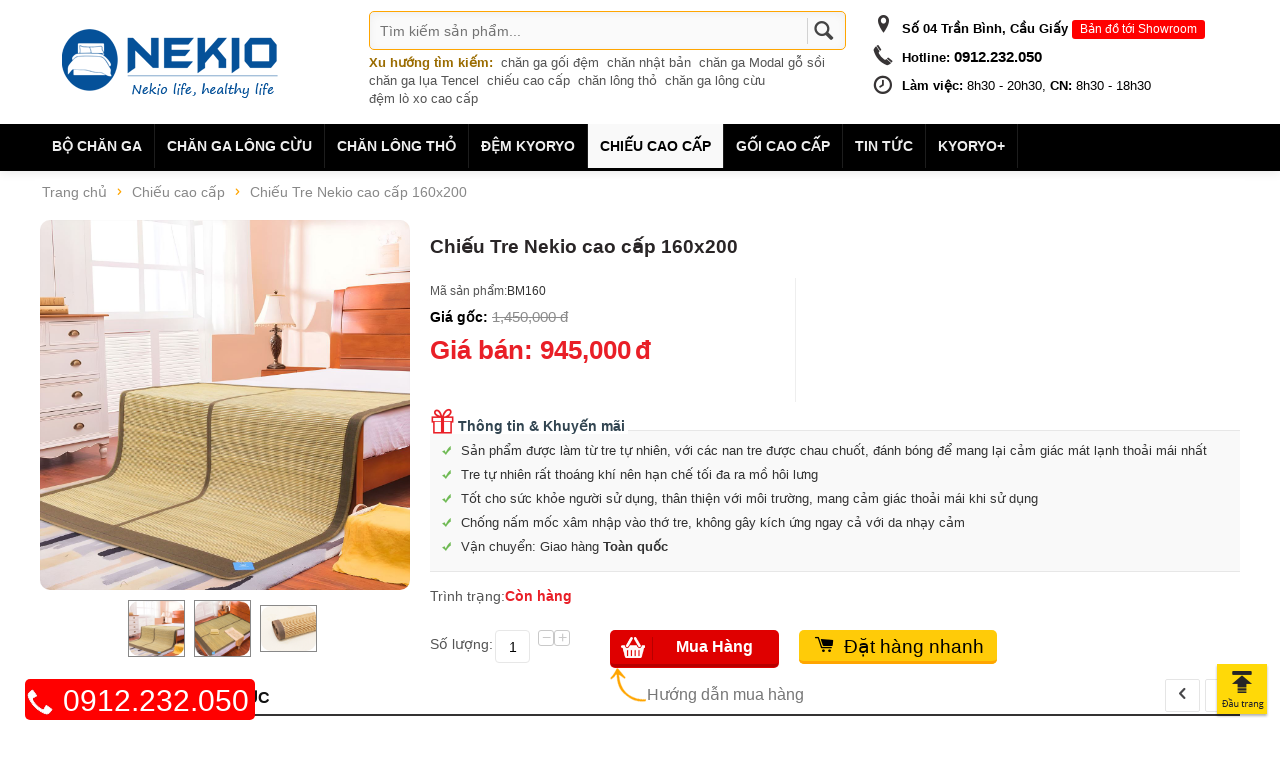

--- FILE ---
content_type: text/html; charset=utf-8
request_url: https://kyoryo.vn/chieu-cao-cap/chieu-tre-nekio-cao-cap-160x200.html
body_size: 28482
content:


<!DOCTYPE html>
<html lang="vn">
<head id="ctl00_Head1"><meta http-equiv="Content-Type" content="text/html; charset=utf-8" data-ca-mode="full" /><meta name="revisit-after" content="1 days" /><meta name="viewport" content="width=device-width, initial-scale=1.0, maximum-scale=1.0, user-scalable=0" /><meta name="robots" content="INDEX,FOLLOW" /><meta name="copyright" content="www.kyoryo.vn" /><meta name="author" content="www.kyoryo.vn" /><meta name="GENERATOR" content="www.kyoryo.vn" /><meta property="fb:app_id" content="125081764866988" /><meta name="google-site-verification" content="gOIn7-LMke6XRWffzuKYwqKtdYU_mdyNcX3M6cbIJDo" /><link href="/favicon.ico" rel="shortcut icon" />
    <style type="text/css"> 
        .hidden-top{ display:none;} 
        .ty-grid-list__image,.ty-scroller-list__description .product-title{ height:0;} 
        .ppromo,h1,h2,h3,h4,h5,ul,li{ margin: 0;padding: 0;} 
        ol, ul{ list-style: none;} 
    </style>
    <link type="text/css" rel="stylesheet" href="/var/cache/misc/statics/design/themes/responsive/css/standalone.78ba443c495fbce23a49761926a4cb461461405013.css" />
    <script type="text/javascript" src="/var/cache/misc/statics/js/tygh/scripts-c54c4f3111dab9c55349ebce202061581461405013.js"></script>
    <script type="text/javascript" src="/var/cache/misc/statics/js/tygh/scripts-ac61eddc9dbe17be6ad9ef1821a1ac651461405013.js"></script>
    <script type="text/javascript">
	(function(_, $) { _.tr({ 
	cannot_buy: 'You cannot buy the product with these option variants', 
	no_products_selected: 'No products selected', 
	error_no_items_selected: 'No items selected! At least one check box must be selected to perform this action.', 
	delete_confirmation: 'Are you sure you want to delete the selected items?', 
	text_out_of_stock: 'Liên hệ 0912 232 050', 
	items: 'SP(s)', 
	text_required_group_product: 'Please select a product for the required group [group_name]', 
	save: 'Lưu lại', 
	close: 'Đóng', 
	notice: 'Notice', 
	warning: 'Cảnh báo', 
	error: 'Có Lỗi', 
	empty: 'Empty', 
	text_are_you_sure_to_proceed: 'Bạn muốn thực hiện hành động này?', 
	text_invalid_url: 'Đường dẫn không hợp lệ', 
	error_validator_email: 'Địa chỉ <\/b>Email<\/b> bạn nhập không chính xác!', 
	error_validator_phone: 'Số điện thoại bạn nhập không hợp lệ', 
	error_validator_integer: 'The value of the <b>[field]<\/b> field is invalid. It should be integer.', 
	error_validator_multiple: 'The <b>[field]<\/b> field does not contain the selected options.', 
	error_validator_password: 'The passwords in the <b>[field2]<\/b> and <b>[field]<\/b> fields do not match.', 
	error_validator_required: 'Vui lòng nhập/Chọn dữ liệu trong <b>[[field]]<\/b>.', 
	error_validator_zipcode: 'The ZIP / Postal code in the <b>[field]<\/b> field is incorrect. The correct format is [extra].', 
	error_validator_message: 'The value of the <b>[field]<\/b> field is invalid.', 
	text_page_loading: 'Loading... Your request is being processed, please wait.', 
	error_ajax: 'Oops, something went wrong ([error]). Please try again.', 
	text_changes_not_saved: 'Your changes have not been saved.', 
	text_data_changed: 'Your changes have not been saved.Press OK to continue, or Cancel to stay on the current page.', 
	file_browser: 'File browser', 
	browse: 'Browse...', 
	more: 'More' }); 
	$.extend(_, { 
	index_script: 'index.php', 
	changes_warning: /*'Y'*/'N', 
	currencies: { 
	'primary': { 'decimals_separator': '.', 'thousands_separator': ',', 'decimals': '0' }, 
	'secondary': { 'decimals_separator': '.', 'thousands_separator': ',', 'decimals': '0', 'coefficient': '1.00000' } }, 
	default_editor: 'tinymce', 
	default_previewer: 'magnific', 
	current_path: '', 
	current_location: 'https://kyoryo.vn',                            // Địa chỉ domain ko có dấu /
	images_dir: 'https://kyoryo.vn/design/themes/responsive/media/images', 
	notice_displaying_time: 5, 
	cart_language: 'vn', 
	default_language: 'vn', 
	cart_prices_w_taxes: false, 
	theme_name: 'responsive', 
	regexp: [], 
	current_url: 'https://kyoryo.vn/', 
	current_host: 'kyoryo.com.vn', init_context: '' }); 
	$(document).ready(function(){ $.runCart('C'); });	
	$(document).ready(function(){	var bLazy = new Blazy(); });}(Tygh, Tygh.$));
	</script>
	<script type="text/javascript">(function(_, $) { _.tr({	addons_tags_add_a_tag: 'add a tag' });}(Tygh, Tygh.$));</script>
    <script>
      window.fbAsyncInit = function() {
        FB.init({
          appId      : '125081764866988',
          xfbml      : true,
          version    : 'v2.10'
        });
        FB.AppEvents.logPageView();
      };

      (function(d, s, id){
         var js, fjs = d.getElementsByTagName(s)[0];
         if (d.getElementById(id)) {return;}
         js = d.createElement(s); js.id = id;
         js.src = "//connect.facebook.net/en_US/sdk.js";
         fjs.parentNode.insertBefore(js, fjs);
       }(document, 'script', 'facebook-jssdk'));
    </script>
	<style type="text/css">
        @media (min-width: 767px){
        #chiase {position:fixed; bottom:15%; float:left; background-color:#FF0000;padding:0px;z-index:10;-moz-border-radius:5px;-webkit-border-radius:5px;border-radius:5px;border: 0px;}
        #chiase{margin-left: 25px;bottom: 0px;left: 0px;padding-top: 5px;}
        #chiase .desktop {font-size: 30px;color: #fff;width: 210px;padding-top: 10px;padding-bottom: 50px;padding-right: 6px;}
        #chiase .desktop .img {border-bottom-width: 3px; padding-bottom: 3px;}
        }
        @media (max-width: 767px){
        #chiase {position:fixed; bottom:15%; float:left; background-color:#FF0000;padding:0px;z-index:10;-moz-border-radius:5px;-webkit-border-radius:5px;border-radius:20px;border: 10px;}
        #chiase{margin-left: 25px;bottom: 19px;left: 0px;padding-top: 3px;}
        #chiase .desktop {font-size: 15px;color: #fff;width: 210px;padding-top: 10px;padding-bottom: 50px;padding-right: 10px;}
        #chiase .desktop .img {border-bottom-width: 3px; padding-bottom: 6px;padding-left: 6px;}
        }
    </style>
    <div id="chiase">
	    <div>
	    <b>
            <a href="tel:+84912232050" class = "desktop">
			    <img src="https://kyoryo.vn/frontResources/Images/unnamed.png" class="img" />
			     0912.232.050
		    </a>
	    </b>
	    </div>
    </div>    
<link rel="canonical" href="http://kyoryo.vn/chieu-cao-cap/chieu-tre-nekio-cao-cap-160x200.html" /><meta name="description" content="Chiếu tre Nekio được lựa chọn bởi các nan cật tre đủ 6 năm tuổi.  Các nan tre nhỏ kết hợp các nan lớn hơn được chuốt đều đặn cẩn thận qua hệ thống máy công nghệ cao đảm bảo sự vượt trội về chất lượng của sản phẩm." /><meta name="keywords" content="chiếu tre, chiếu tre cao cấp, chiếu tre nekio, chiếu tre nhật bản, chiếu tre nhập khẩu, chiếu tre cao cấp nekio, chiếu tre nekio nhật bản" /><meta property="og:title" content="Chiếu Tre Nekio cao cấp 160x200cm" /><meta property="og:description" content="Chiếu tre Nekio được lựa chọn bởi các nan cật tre đủ 6 năm tuổi.  Các nan tre nhỏ kết hợp các nan lớn hơn được chuốt đều đặn cẩn thận qua hệ thống máy công nghệ cao đảm bảo sự vượt trội về chất lượng của sản phẩm." /><meta property="og:url" content="http://kyoryo.vn/chieu-cao-cap/chieu-tre-nekio-cao-cap-160x200.html" /><meta property="og:type" content="article" /><meta property="og:image" content="http://kyoryo.vn/User_folder_upload/toan/files/z4293900519213_add7fafee6f99d246701e68cdf842956.jpg" /><meta property="og:site_name" content="Chăn ga gối đệm Kyoryo Nhật Bản" /><meta property="twitter:card" content="summary" /><meta property="twitter:title" content="Chiếu Tre Nekio cao cấp 160x200cm" /><meta property="twitter:description" content="Chiếu tre Nekio được lựa chọn bởi các nan cật tre đủ 6 năm tuổi.  Các nan tre nhỏ kết hợp các nan lớn hơn được chuốt đều đặn cẩn thận qua hệ thống máy công nghệ cao đảm bảo sự vượt trội về chất lượng của sản phẩm." /><meta property="twitter:url" content="http://kyoryo.vn/chieu-cao-cap/chieu-tre-nekio-cao-cap-160x200.html" /><meta property="twitter:image" content="http://kyoryo.vn/User_folder_upload/toan/files/z4293900519213_add7fafee6f99d246701e68cdf842956.jpg" /><title>
	Chiếu Tre Nekio cao cấp 160x200cm
</title></head>
<body>
    <form name="aspnetForm" method="post" action="/chieu-cao-cap/chieu-tre-nekio-cao-cap-160x200.html" onsubmit="javascript:return WebForm_OnSubmit();" id="aspnetForm">
<div>
<input type="hidden" name="__EVENTTARGET" id="__EVENTTARGET" value="" />
<input type="hidden" name="__EVENTARGUMENT" id="__EVENTARGUMENT" value="" />
<input type="hidden" name="__VIEWSTATE" id="__VIEWSTATE" value="/[base64]" />
</div>

<script type="text/javascript">
//<![CDATA[
var theForm = document.forms['aspnetForm'];
if (!theForm) {
    theForm = document.aspnetForm;
}
function __doPostBack(eventTarget, eventArgument) {
    if (!theForm.onsubmit || (theForm.onsubmit() != false)) {
        theForm.__EVENTTARGET.value = eventTarget;
        theForm.__EVENTARGUMENT.value = eventArgument;
        theForm.submit();
    }
}
//]]>
</script>


<script src="/WebResource.axd?d=SA1oHHPEag64t6OaGnP89eDpFCk0FPJNDjcOtU8KTtcWD8bt7qLyEgm-0y_oaW5IkcuD9o_4RDyDmRxn60g2KPSTJ0Q1&amp;t=636833182694540489" type="text/javascript"></script>


<script src="/WebResource.axd?d=H7YmapyQxuSwPJxll_RgR_qSVetHvDL2zsrwwiVTbQO7i6lOV9CDaHPoJZZ_HlD8sAyMGn0pnWUCX1wM4BWreM2QdZw1&amp;t=636833182694540489" type="text/javascript"></script>
<script type="text/javascript">
//<![CDATA[
function WebForm_OnSubmit() {
if (typeof(ValidatorOnSubmit) == "function" && ValidatorOnSubmit() == false) return false;
return true;
}
//]]>
</script>

<div>

	<input type="hidden" name="__EVENTVALIDATION" id="__EVENTVALIDATION" value="/wEWdwKapt+cCwLUq/rVDQLT4PPCCwK+4dOICALu7PigBAK6uqzEBQLnzN2CBALzoKBoAuiF5pIOAseVk80IArLmw8kNAqH41dUGAr/mg5ILAvfz5bAIApS+8scMAreQ1+gNAvmRt8wHAvXv4rgOApn2qKwEAqT9ttsHAs/43fUGAoTB0O8LAqyhqOAHAoDx3NYDAvHvyKUPAvq3hskPAtCcsJcCAtjc1+MJApD227MDAtetvsoGAqmHhfkDAvTC3K0IAueztJIOAu2sg8YJAtu+/uUMAoDSyIIGAob4rxQCxfO8qAoCloe84wkCzNPlwQkCrY340AUCstXbqgMCmJKw7ggC56iWzQoCl7ONvwwCuu3GngsCq/vNWALDx5z8BwK3koZNAs/Z4bMJAor81a4JAor8la4JAor8ka4JAor8na4JAov81a4JAoz81a4JAo381a4JAor8ga4JAo/81a4JAoD81a4JApH81a4JApL81a4JArDz1p4PApL0z/AJAvqM/ugCAsOtjoANApTPkZwGAvrt2p8KAuqYr/cIAsaB668HAqmn554BAt3cj9IIArTgwe4JApfGhtwHAqfczgIC0In59g0C8fie9gUCspmCyA4C0bjhvgUCsoTZzgYC9ru9xAECpL/GtwEC8/vauAMC6JaayQMC4u+K4Q8CiIr2ywICv6fDng4CuaDX+AECvKeDQQL/pKCPBwKM7aKjAwKU0pCqBALOn9GgCQKpnoSgDwLKzpTUDgLUkYvRDAK3rOqrBwLGkomLCQKZnPneBQLg77euDQK/pcnJDAL4xdlMAqOnkpEOAv2c9b4NAoqfyCIC+dSZuQEC6Ij1+QYCxYG9nAoC9dXCpA0Ckom9pgcCuNPz1g4C69PL5A4CzoWqlgQC3tj3pQsChZOCwQkC1a7UkQQCkfb1owQCxZmLrAQCjYfYhQ0KM5gizZ3cpOIyTQMaCjkYksEmag==" />
</div>
        
        <div class="ty-tygh " id="tygh_container">
            <div id="ajax_overlay" class="ty-ajax-overlay"></div>
            <div id="ajax_loading_box" class="ty-ajax-loading-box"></div>
            <div class="cm-notification-container notification-container"></div>
            <div class="ty-helper-container" id="tygh_main_container">
            
<div class="tygh-header clearfix">
	<div class="container-fluid header-grid hidden-top">
		<div class="row-fluid ">
			<div class="span11 top-logo-grid" >
				<div class=" top-logo ty-float-left">
					<div class="ty-logo-container" style="padding-top: 10px;">
                        <a id="ctl00_ucHeaderAndNav_linkLogo" title="Chăn ga gối đệm Kyoryo Nhật Bản" href="http://kyoryo.vn"><img id="ctl00_ucHeaderAndNav_imgLogo" class="ty-logo-container__image" src="../images/banner.png" alt="Chăn ga gối đệm Kyoryo Nhật Bản" style="border-width:0px;width: 260px; height: 100px;" /></a>
					</div>
				</div>
				<div class=" top-search ty-float-left">
					<div class="ty-search-block">
						    <div id="ctl00_ucHeaderAndNav_panelSearch" onkeypress="javascript:return WebForm_FireDefaultButton(event, 'ctl00_ucHeaderAndNav_btnSearchSubmit')">
	
						        <input name="ctl00$ucHeaderAndNav$txtSearchInput" type="text" id="ctl00_ucHeaderAndNav_txtSearchInput" title="Tìm kiếm sản phẩm..." class="ty-search-block__input cm-hint" />
								<a id="ctl00_ucHeaderAndNav_btnSearchSubmit" class="ty-search-magnifier" href="javascript:__doPostBack('ctl00$ucHeaderAndNav$btnSearchSubmit','')">&nbsp;<i class="ty-icon-search"></i></a>
							
</div>
							<div class="search-autocomplete"></div>
							<ul class="header__brands__list">
	<li><strong>Xu hướng t&igrave;m kiếm:</strong></li>
	<li><a href="http://kyoryo.vn/">chăn ga gối đệm</a></li>
	<li><a href="http://kyoryo.vn/bo-chan-ga-goi-kyoryo.html">chăn nhật bản</a></li>
	<li><a href="http://www.kyoryo.com.vn/chan-dien-nhat-ban.html">chăn ga Modal gỗ sồi</a></li>
	<li><a href="http://kyoryo.vn/bo-chan-ga-goi-tencel.html">chăn ga lụa Tencel</a></li>
	<li><a href="http://kyoryo.vn/chieu-cao-cap-shikada.html">chiếu cao cấp</a></li>
	<li><a href="http://kyoryo.vn/chan-long-tho-kyoryo.html">chăn l&ocirc;ng thỏ</a></li>
	<li><a href="http://kyoryo.vn/chan-ga-long-cuu.html">chăn ga l&ocirc;ng cừu</a></li>
	<li><a href="http://kyoryo.vn/dem-lo-xo.html">đệm l&ograve; xo cao cấp</a></li>
</ul>

						</div>
					</div>
				</div>
				<div class="span5 search-block-grid" >
					<div >
						<ul class="hotline_right">
							<li class="map_top">
								<i class="icon-moon-arrow-right-alt1"></i>
								<strong>Số 04 Trần Bình, Cầu Giấy</strong>
								<a href="#" class="cm-dialog-opener" data-ca-target-id="bandophukien">Bản đồ tới Showroom</a>
							</li>
							<li class="hotline_top">
								<i class="icon-moon-phone"></i>
								<strong>Hotline:</strong> 0912.232.050
							</li>
							<li class="time_top">
								<i class="icon-moon-clock-8"></i>
								<strong>Làm việc:</strong> 8h30 - 20h30, 
								<strong>CN:</strong> 8h30 - 18h30
							</li>
						</ul>
					</div>
				</div>
			</div>
			<div class="row-fluid ">
				<div class="span16 top-menu-grid" >
					<div class=" top-menu">
						<ul class="ty-menu__items cm-responsive-menu">
							<li class="ty-menu__item ty-menu__menu-btn visible-phone">
								<a class="ty-menu__item-link">
									<i class="ty-icon-short-list"></i>
									<span>Danh mục sản phẩm</span>
								</a>
							</li>
                        							
							<li class="ty-menu__item cm-menu-item-responsive ">
							    <a class="ty-menu__item-toggle visible-phone cm-responsive-menu-toggle"><i class="ty-menu__icon-open ty-icon-down-open"></i><i class="ty-menu__icon-hide ty-icon-up-open"></i></a>
								<a id="ctl00_ucHeaderAndNav_repeaterCategory_ctl00_linkCategory" class="ty-menu__item-link" href="../bo-chan-ga-goi-kyoryo.html">Bộ chăn ga</a>
	                        
								<div class="ty-menu__submenu">
									<ul class="ty-menu__submenu-items cm-responsive-menu-submenu" style="width:auto;height:auto;">
	                        
										<div class="menu_colum">
											<li class="ty-top-mine__submenu-col">
												<div class="ty-menu__submenu-item-header">
													<a id="ctl00_ucHeaderAndNav_repeaterCategory_ctl00_repeaterLevel2_ctl01_linkCategory" class="ty-menu__submenu-link" href="../chan-ga-modal-go-soi.html" target="_self">Chăn ga Modal Gỗ sồi</a>
												</div>
												
												
											</li>
											<div class="clear"></div>
										</div>
			            
										<div class="menu_colum">
											<li class="ty-top-mine__submenu-col">
												<div class="ty-menu__submenu-item-header">
													<a id="ctl00_ucHeaderAndNav_repeaterCategory_ctl00_repeaterLevel2_ctl02_linkCategory" class="ty-menu__submenu-link" href="../chan-ga-lua-tencel.html" target="_self">Chăn ga lụa Tencel</a>
												</div>
												
												
											</li>
											<div class="clear"></div>
										</div>
			            
										<div class="menu_colum">
											<li class="ty-top-mine__submenu-col">
												<div class="ty-menu__submenu-item-header">
													<a id="ctl00_ucHeaderAndNav_repeaterCategory_ctl00_repeaterLevel2_ctl03_linkCategory" class="ty-menu__submenu-link" href="../chan-ga-goi-tencel-s.html" target="_self">Chăn ga gối Tencel-S</a>
												</div>
												
												
											</li>
											<div class="clear"></div>
										</div>
			            
										<div class="menu_colum">
											<li class="ty-top-mine__submenu-col">
												<div class="ty-menu__submenu-item-header">
													<a id="ctl00_ucHeaderAndNav_repeaterCategory_ctl00_repeaterLevel2_ctl04_linkCategory" class="ty-menu__submenu-link" href="../chan-ga-pro-tencel.html" target="_self">Chăn ga Pro Tencel</a>
												</div>
												
												
											</li>
											<div class="clear"></div>
										</div>
			            
										<div class="menu_colum">
											<li class="ty-top-mine__submenu-col">
												<div class="ty-menu__submenu-item-header">
													<a id="ctl00_ucHeaderAndNav_repeaterCategory_ctl00_repeaterLevel2_ctl05_linkCategory" class="ty-menu__submenu-link" href="../bo-chan-ga-goi-cotton-go.html" target="_self">Bộ chăn ga gối Cotton</a>
												</div>
												
												
											</li>
											<div class="clear"></div>
										</div>
			            
									</ul>
								</div>
                        					
						</li>
                							
							<li class="ty-menu__item cm-menu-item-responsive ">
							    <a class="ty-menu__item-toggle visible-phone cm-responsive-menu-toggle"><i class="ty-menu__icon-open ty-icon-down-open"></i><i class="ty-menu__icon-hide ty-icon-up-open"></i></a>
								<a id="ctl00_ucHeaderAndNav_repeaterCategory_ctl01_linkCategory" class="ty-menu__item-link" href="../chan-ga-long-cuu.html">Chăn ga lông cừu</a>
	                        
								<div class="ty-menu__submenu">
									<ul class="ty-menu__submenu-items cm-responsive-menu-submenu" style="width:auto;height:auto;">
	                        
										<div class="menu_colum">
											<li class="ty-top-mine__submenu-col">
												<div class="ty-menu__submenu-item-header">
													<a id="ctl00_ucHeaderAndNav_repeaterCategory_ctl01_repeaterLevel2_ctl01_linkCategory" class="ty-menu__submenu-link" href="../chan-long-cuu.html" target="_self">Chăn lông cừu</a>
												</div>
												
												
											</li>
											<div class="clear"></div>
										</div>
			            
										<div class="menu_colum">
											<li class="ty-top-mine__submenu-col">
												<div class="ty-menu__submenu-item-header">
													<a id="ctl00_ucHeaderAndNav_repeaterCategory_ctl01_repeaterLevel2_ctl02_linkCategory" class="ty-menu__submenu-link" href="../ga-long-cuu-kyoryo.html" target="_self">Ga lông cừu Kyoryo</a>
												</div>
												
												
											</li>
											<div class="clear"></div>
										</div>
			            
										<div class="menu_colum">
											<li class="ty-top-mine__submenu-col">
												<div class="ty-menu__submenu-item-header">
													<a id="ctl00_ucHeaderAndNav_repeaterCategory_ctl01_repeaterLevel2_ctl03_linkCategory" class="ty-menu__submenu-link" href="../tui-ngu-long-cuu-kyoryo.html" target="_self">Túi ngủ lông cừu Kyoryo</a>
												</div>
												
												
											</li>
											<div class="clear"></div>
										</div>
			            
									</ul>
								</div>
                        					
						</li>
                							
							<li class="ty-menu__item cm-menu-item-responsive ">
							    
								<a id="ctl00_ucHeaderAndNav_repeaterCategory_ctl02_linkCategory" class="ty-menu__item-link" href="../chan-long-tho-kyoryo.html">Chăn lông thỏ</a>
	                        					
						</li>
                							
							<li class="ty-menu__item cm-menu-item-responsive ">
							    <a class="ty-menu__item-toggle visible-phone cm-responsive-menu-toggle"><i class="ty-menu__icon-open ty-icon-down-open"></i><i class="ty-menu__icon-hide ty-icon-up-open"></i></a>
								<a id="ctl00_ucHeaderAndNav_repeaterCategory_ctl03_linkCategory" class="ty-menu__item-link" href="../dem-kyoryo.html">Đệm Kyoryo</a>
	                        
								<div class="ty-menu__submenu">
									<ul class="ty-menu__submenu-items cm-responsive-menu-submenu" style="width:auto;height:auto;">
	                        
										<div class="menu_colum">
											<li class="ty-top-mine__submenu-col">
												<div class="ty-menu__submenu-item-header">
													<a id="ctl00_ucHeaderAndNav_repeaterCategory_ctl03_repeaterLevel2_ctl01_linkCategory" class="ty-menu__submenu-link" href="../dem-lo-xo.html" target="_self">Đệm lò xo</a>
												</div>
												
												
											</li>
											<div class="clear"></div>
										</div>
			            
										<div class="menu_colum">
											<li class="ty-top-mine__submenu-col">
												<div class="ty-menu__submenu-item-header">
													<a id="ctl00_ucHeaderAndNav_repeaterCategory_ctl03_repeaterLevel2_ctl02_linkCategory" class="ty-menu__submenu-link" href="../dem-cao-su-latex.html" target="_self">Đệm Cao Su Latex</a>
												</div>
												
												
											</li>
											<div class="clear"></div>
										</div>
			            
										<div class="menu_colum">
											<li class="ty-top-mine__submenu-col">
												<div class="ty-menu__submenu-item-header">
													<a id="ctl00_ucHeaderAndNav_repeaterCategory_ctl03_repeaterLevel2_ctl03_linkCategory" class="ty-menu__submenu-link" href="../dem-sieu-hut-tham.html" target="_self">Đệm siêu hút thấm</a>
												</div>
												
												
											</li>
											<div class="clear"></div>
										</div>
			            
										<div class="menu_colum">
											<li class="ty-top-mine__submenu-col">
												<div class="ty-menu__submenu-item-header">
													<a id="ctl00_ucHeaderAndNav_repeaterCategory_ctl03_repeaterLevel2_ctl04_linkCategory" class="ty-menu__submenu-link" href="../dem-gel-mat.html" target="_self">Đệm gel mát</a>
												</div>
												
												
											</li>
											<div class="clear"></div>
										</div>
			            
										<div class="menu_colum">
											<li class="ty-top-mine__submenu-col">
												<div class="ty-menu__submenu-item-header">
													<a id="ctl00_ucHeaderAndNav_repeaterCategory_ctl03_repeaterLevel2_ctl05_linkCategory" class="ty-menu__submenu-link" href="../dem-nhiet-carbon.html" target="_self">Đệm sinh nhiệt Carbon</a>
												</div>
												
												
											</li>
											<div class="clear"></div>
										</div>
			            
									</ul>
								</div>
                        					
						</li>
                							
							<li class="ty-menu__item cm-menu-item-responsive ty-menu__item-active">
							    
								<a id="ctl00_ucHeaderAndNav_repeaterCategory_ctl04_linkCategory" class="ty-menu__item-link" href="../chieu-cao-cap.html">Chiếu cao cấp</a>
	                        					
						</li>
                							
							<li class="ty-menu__item cm-menu-item-responsive ">
							    
								<a id="ctl00_ucHeaderAndNav_repeaterCategory_ctl05_linkCategory" class="ty-menu__item-link" href="../goi-cao-cap.html">Gối cao cấp</a>
	                        					
						</li>
                							
							<li class="ty-menu__item cm-menu-item-responsive ">
							    
								<a id="ctl00_ucHeaderAndNav_repeaterCategory_ctl06_linkCategory" class="ty-menu__item-link" href="../tin-tuc.html">Tin tức</a>
	                        					
						</li>
                							
							<li class="ty-menu__item cm-menu-item-responsive ">
							    
								<a id="ctl00_ucHeaderAndNav_repeaterCategory_ctl07_linkCategory" class="ty-menu__item-link" href="../kyoryo.html">Kyoryo+</a>
	                        					
						</li>
                    
					</ul>
				</div>
			</div>
		</div>
	</div>
</div>
            <div class="tygh-content clearfix">
                <div class="container-fluid content-grid">
                    <div class="row-fluid ">
                        <div class="span16 breadcrumbs-grid" >
                            <div id="breadcrumbs_1">
                                <div class="ty-breadcrumbs clearfix">
                                    <span id="ctl00_SiteMapPath2"><span>
                                        <a id="ctl00_SiteMapPath2_ctl00_lnkSitemapPage" class="ty-breadcrumbs__a" href="../">Trang chủ</a>
                                    </span><span><span class="ty-breadcrumbs__slash icon-moon-arrow"></span></span><span>
                                        <a id="ctl00_SiteMapPath2_ctl02_lnkSitemapPage" class="ty-breadcrumbs__a" href="../chieu-cao-cap.html">Chiếu cao cấp</a>
                                    </span><span><span class="ty-breadcrumbs__slash icon-moon-arrow"></span></span><span>
                                        <a id="ctl00_SiteMapPath2_ctl04_lnkSitemapPage" class="ty-breadcrumbs__a" href="chieu-tre-nekio-cao-cap-160x200.html">Chiếu Tre Nekio cao cấp 160x200</a>
                                    </span></span>
                                </div>
                                <!--breadcrumbs_1-->
                            </div>
                        </div>
                    </div>
                    <div class="row-fluid ">
                        <div class="span16 main-content-grid" >
                            
    <div id="ctl00_ContentPlaceHolder1_panelMainHolder">
	

<div class="row-fluid ">
	<div class="span16 main-content-grid" >
		<div class="ty-product-block" id="block_content_2">
			<div class="ty-product-block__wrapper clearfix">
				<div class="hidden" id="content_call_request_34157" title="Đặt hàng nhanh">
					<div class="ty-float-left main-dathang-left">
						<div class="ty-cr-product-info-container font-bold" style="color: #000;font-size: 15px;margin-bottom: 10px;">Chiếu Tre Nekio cao cấp 160x200</div>
						<div class="img_main clearfix">
							<div class="ty-float-left">
							    <img id="ctl00_ContentPlaceHolder1_ctl00_imgPopupProductThumbnail" class="ty-pict" src="/User_folder_upload/toan/files/z4288719604387_e4b5344182e8a404250d9e76d3506c8a.jpg" alt="Chiếu Tre Nekio cao cấp 160x200" style="height:150px;width:150px;border-width:0px;" />
							</div>
							<div class="price_main ty-float-left" style="padding-left: 10px;">
								<p class="main-price"><strong>Giá bán: </strong><span>945,000</span>&nbsp;đ</p>
								<span class="sku_main">Mã sản phẩm: BM160</span>
							</div>
						</div>
						<div class="note_dat_hang_nhanh">
								  - Chúng tôi chỉ nhận ship hóa đơn trên 100k
							<br />- Ship HN phí là 10k - 30k tùy khu vực
							<br />- Ship tỉnh khác phí là 30k từ 2 - 5 ngày
							<br />
							<span style="background:red;color:#fff; text-align: justify;">Trước khi gởi hàng, chúng tôi sẽ có nhân viên kiểm tra kỹ mới đóng gói. Quý khách yên tâm nhận hàng! Nếu hàng lỗi shop có chính sách đổi trả miễn phí.</span>
							<br />
						</div>
						<div id="info_cart">
							<!--info_cart-->
						</div>
					</div>
					<div id="ctl00_ContentPlaceHolder1_ctl00_panelPopupProductOrder" onkeypress="javascript:return WebForm_FireDefaultButton(event, 'ctl00_ContentPlaceHolder1_ctl00_btnPopupProductOrder')">
		
						<div class="main-dat-hang-nhanh clearfix">
						<div class="ty-float-right main-dathang-right">
							<div class="ty-control-group">
								<label class="ty-control-group__title cm-required cm-trim" for="call_data_call_request_34157_name">Tên của bạn</label>
								<input name="ctl00$ContentPlaceHolder1$ctl00$txtOrderUsername" type="text" id="ctl00_ContentPlaceHolder1_ctl00_txtOrderUsername" class="ty-input-text-full" />
								<span id="ctl00_ContentPlaceHolder1_ctl00_requires1" class="help-inline" style="color:Red;display:none;"><p>Vui lòng nhập <b>[Họ và tên]</b>.</p></span>
							</div>
							<div class="ty-control-group">
								<label for="call_data_call_request_34157_phone" class="ty-control-group__title cm-required cm-phone">Điện thoại</label>
								<input name="ctl00$ContentPlaceHolder1$ctl00$txtOrderPhone" type="text" id="ctl00_ContentPlaceHolder1_ctl00_txtOrderPhone" class="ty-input-text-full" />
                                <span id="ctl00_ContentPlaceHolder1_ctl00_RequiredFieldValidator2" class="help-inline" style="color:Red;display:none;"><p>Vui lòng nhập <b>[Số điện thoại]</b>.</p></span>								
							</div>
							<div class="ty-control-group">
								<label for="call_data_call_request_34157_email" class="ty-control-group__title cm-email cm-trim">Email 
									<span>(Nên nhập địa chỉ Email để nhận thông tin đơn hàng)</span>
								</label>
								<input name="ctl00$ContentPlaceHolder1$ctl00$txtOrderEmail" type="text" id="ctl00_ContentPlaceHolder1_ctl00_txtOrderEmail" class="ty-input-text-full" />
                                <span id="ctl00_ContentPlaceHolder1_ctl00_RequiredFieldValidator1" class="help-inline" style="color:Red;visibility:hidden;"><p>Vui lòng nhập <b>[Email]</b>.</p></span>								
							</div>
							<div class="ty-control-group">
							    <label class="ty-control-group__title cm-required" for="call_elm_country">Tỉnh/TP</label>
                                <select name="ctl00$ContentPlaceHolder1$ctl00$dropOrderLocation" id="ctl00_ContentPlaceHolder1_ctl00_dropOrderLocation" class="ty-input-text-full">
			<option value="">- Chọn Tỉnh/TP -</option>
			<option value="An Giang">An Giang</option>
			<option value="Bà Rịa - Vũng Tàu">B&#224; Rịa - Vũng T&#224;u</option>
			<option value="Bắc Giang">Bắc Giang</option>
			<option value="Bắc Kạn">Bắc Kạn</option>
			<option value="Bạc Liêu">Bạc Li&#234;u</option>
			<option value="Bắc Ninh">Bắc Ninh</option>
			<option value="Bến Tre">Bến Tre</option>
			<option value="Bình Dương">B&#236;nh Dương</option>
			<option value="Bình Phước">B&#236;nh Phước</option>
			<option value="Bình Thuận">B&#236;nh Thuận</option>
			<option value="Bình Định">B&#236;nh Định</option>
			<option value="Cà Mau">C&#224; Mau</option>
			<option value="Cần Thơ">Cần Thơ</option>
			<option value="Cao Bằng">Cao Bằng</option>
			<option value="Gia Lai">Gia Lai</option>
			<option value="Hà Giang">H&#224; Giang</option>
			<option value="Hà Nam">H&#224; Nam</option>
			<option value="Hà Nội - Hai Bà Trưng">H&#224; Nội - Hai B&#224; Trưng</option>
			<option value="Hà Nội - Hoàn Kiếm">H&#224; Nội - Ho&#224;n Kiếm</option>
			<option value="Hà Nội - Thanh Xuân">H&#224; Nội - Thanh Xu&#226;n</option>
			<option value="Hà Nội - Đống Đa">H&#224; Nội - Đống Đa</option>
			<option value="Hà Nội - Cầu Giấy">H&#224; Nội - Cầu Giấy</option>
			<option value="Hà Nội - Từ Liêm">H&#224; Nội - Từ Li&#234;m</option>
			<option value="Hà Nội - Ba Đình">H&#224; Nội - Ba Đ&#236;nh</option>
			<option value="Hà Nội - Hà Đông">H&#224; Nội - H&#224; Đ&#244;ng</option>
			<option value="Hà Nội - Hoàng Mai">H&#224; Nội - Ho&#224;ng Mai</option>
			<option value="Hà Nội - Long Biên">H&#224; Nội - Long Bi&#234;n</option>
			<option value="Hà Nội - Tây Hồ">H&#224; Nội - T&#226;y Hồ</option>
			<option value="Hà Nội - Nam Từ Liêm">H&#224; Nội - Nam Từ Li&#234;m</option>
			<option value="Hà Nội - Bắc Từ Liêm">H&#224; Nội - Bắc Từ Li&#234;m</option>
			<option value="Hà Nội - Gia Lâm">H&#224; Nội - Gia L&#226;m</option>
			<option value="Hà Nội - Đông Anh">H&#224; Nội - Đ&#244;ng Anh</option>
			<option value="Hà Nội - Sóc Sơn">H&#224; Nội - S&#243;c Sơn</option>
			<option value="Hà Nội - Thanh Trì">H&#224; Nội - Thanh Tr&#236;</option>
			<option value="Hà Tĩnh">H&#224; Tĩnh</option>
			<option value="Hải Dương">Hải Dương</option>
			<option value="Hải Phòng">Hải Ph&#242;ng</option>
			<option value="Hậu Giang">Hậu Giang</option>
			<option value="Hồ Chí Minh - Bình Chánh">Hồ Ch&#237; Minh - B&#236;nh Ch&#225;nh</option>
			<option value="Hồ Chí Minh - Cần Giờ">Hồ Ch&#237; Minh - Cần Giờ</option>
			<option value="Hồ Chí Minh - Củ Chi">Hồ Ch&#237; Minh - Củ Chi</option>
			<option value="Hồ Chí Minh - Hóc Môn">Hồ Ch&#237; Minh - H&#243;c M&#244;n</option>
			<option value="Hồ Chí Minh - Nhà Bè">Hồ Ch&#237; Minh - Nh&#224; B&#232;</option>
			<option value="Hồ Chí Minh - Q.1">Hồ Ch&#237; Minh - Q.1</option>
			<option value="Hồ Chí Minh - Q.10">Hồ Ch&#237; Minh - Q.10</option>
			<option value="Hồ Chí Minh - Q.11">Hồ Ch&#237; Minh - Q.11</option>
			<option value="Hồ Chí Minh - Q.12">Hồ Ch&#237; Minh - Q.12</option>
			<option value="Hồ Chí Minh - Q.2">Hồ Ch&#237; Minh - Q.2</option>
			<option value="Hồ Chí Minh - Q.3">Hồ Ch&#237; Minh - Q.3</option>
			<option value="Hồ Chí Minh - Q.4">Hồ Ch&#237; Minh - Q.4</option>
			<option value="Hồ Chí Minh - Q.15">Hồ Ch&#237; Minh - Q.5</option>
			<option value="Hồ Chí Minh - Q.6">Hồ Ch&#237; Minh - Q.6</option>
			<option value="Hồ Chí Minh - Q.7">Hồ Ch&#237; Minh - Q.7</option>
			<option value="Hồ Chí Minh - Q.8">Hồ Ch&#237; Minh - Q.8</option>
			<option value="Hồ Chí Minh - Q.9">Hồ Ch&#237; Minh - Q.9</option>
			<option value="Hồ Chí Minh - Q.Bình Tân">Hồ Ch&#237; Minh - Q.B&#236;nh T&#226;n</option>
			<option value="Hồ Chí Minh - Q.Bình Thạnh">Hồ Ch&#237; Minh - Q.B&#236;nh Thạnh</option>
			<option value="Hồ Chí Minh - Q.Gò Vấp">Hồ Ch&#237; Minh - Q.G&#242; Vấp</option>
			<option value="Hồ Chí Minh - Q.Phú Nhuận">Hồ Ch&#237; Minh - Q.Ph&#250; Nhuận</option>
			<option value="Hồ Chí Minh - Q.Tân Bình">Hồ Ch&#237; Minh - Q.T&#226;n B&#236;nh</option>
			<option value="Hồ Chí Minh - Q.Tân Phú">Hồ Ch&#237; Minh - Q.T&#226;n Ph&#250;</option>
			<option value="Hồ Chí Minh - Q.Thủ Đức">Hồ Ch&#237; Minh - Q.Thủ Đức</option>
			<option value="Hòa Bình">H&#242;a B&#236;nh</option>
			<option value="Hưng Yên">Hưng Y&#234;n</option>
			<option value="Khánh Hòa">Kh&#225;nh H&#242;a</option>
			<option value="Kiên Giang">Ki&#234;n Giang</option>
			<option value="Kon Tum">Kon Tum</option>
			<option value="Lai Châu">Lai Ch&#226;u</option>
			<option value="Lâm Đồng">L&#226;m Đồng</option>
			<option value="Lạng Sơn">Lạng Sơn</option>
			<option value="Lào Cai">L&#224;o Cai</option>
			<option value="Long An">Long An</option>
			<option value="Nam Định">Nam Định</option>
			<option value="Nghệ An">Nghệ An</option>
			<option value="Ninh Bình">Ninh B&#236;nh</option>
			<option value="Ninh Thuận">Ninh Thuận</option>
			<option value="Phú Thọ">Ph&#250; Thọ</option>
			<option value="Phú Yên">Ph&#250; Y&#234;n</option>
			<option value="Quảng Bình">Quảng B&#236;nh</option>
			<option value="Quảng Nam">Quảng Nam</option>
			<option value="Quảng Ngãi">Quảng Ng&#227;i</option>
			<option value="Quảng Ninh">Quảng Ninh</option>
			<option value="Quảng Trị">Quảng Trị</option>
			<option value="Sóc Trăng">S&#243;c Trăng</option>
			<option value="Sơn La">Sơn La</option>
			<option value="Tây Ninh">T&#226;y Ninh</option>
			<option value="Thái Bình">Th&#225;i B&#236;nh</option>
			<option value="Thái Nguyên">Th&#225;i Nguy&#234;n</option>
			<option value="Thanh Hóa">Thanh H&#243;a</option>
			<option value="Thừa Thiên Huế">Thừa Thi&#234;n Huế</option>
			<option value="Tiền Giang">Tiền Giang</option>
			<option value="Trà Vinh">Tr&#224; Vinh</option>
			<option value="Tuyên Quang">Tuy&#234;n Quang</option>
			<option value="Vĩnh Long">Vĩnh Long</option>
			<option value="Vĩnh Phúc">Vĩnh Ph&#250;c</option>
			<option value="Yên Bái">Y&#234;n B&#225;i</option>
			<option value="Đà Nẵng">Đ&#224; Nẵng</option>
			<option value="Đắk Lắk">Đắk Lắk</option>
			<option value="Đắk Nông">Đắk N&#244;ng</option>
			<option value="Điện Biên">Điện Bi&#234;n</option>
			<option value="Đồng Nai">Đồng Nai</option>
			<option value="Đồng Tháp">Đồng Th&#225;p</option>

		</select>
                                <span id="ctl00_ContentPlaceHolder1_ctl00_RequiredFieldValidator4" class="help-inline" style="color:Red;display:none;"><p>Vui lòng chọn <b>[Tỉnh/TP]</b>.</p></span>
							</div>
							<div id="call_elm_states">
								<!--call_elm_states-->
							</div>
							<div class="ty-control-group">
								<label for="call_data_call_request_34157_address" class="ty-control-group__title cm-required cm-trim">Địa chỉ</label>
								<input name="ctl00$ContentPlaceHolder1$ctl00$txtOrderAddress" type="text" id="ctl00_ContentPlaceHolder1_ctl00_txtOrderAddress" class="ty-input-text-full" />
								<span id="ctl00_ContentPlaceHolder1_ctl00_RequiredFieldValidator3" class="help-inline" style="color:Red;display:none;"><p>Vui lòng nhập <b>[Địa chỉ]</b>.</p></span>
							</div>
							<div class="ty-control-group">
								<label class="ty-control-group__title">Thanh toán</label>
								<p style="text-align: center">
                                    <input id="ctl00_ContentPlaceHolder1_ctl00_raOrderPaymentTypeCash" type="radio" name="ctl00$ContentPlaceHolder1$ctl00$paymenttype" value="raOrderPaymentTypeCash" checked="checked" /><label for="sw_sa_suffix_yes">Chuyển khoản</label>
                                    <input id="ctl00_ContentPlaceHolder1_ctl00_raOrderPaymentTypeCOD" type="radio" name="ctl00$ContentPlaceHolder1$ctl00$paymenttype" value="raOrderPaymentTypeCOD" /><label for="sw_sa_suffix_no">Nhận hàng & trả tiền</label>
								</p>
							</div>							
							<div class="ty-control-group">
								<label for="call_data_call_request_34157_notes" class="ty-control-group__title">Ghi chú</label>
								<input name="ctl00$ContentPlaceHolder1$ctl00$txtOrderOtherRequest" type="text" id="ctl00_ContentPlaceHolder1_ctl00_txtOrderOtherRequest" class="ty-input-text-full" />
							</div>
							<div class="captcha ty-control-group">
								<label for="verification_answer_iv_571db88d456e8" class="cm-required ty-captcha__label">Mã bảo vệ</label>
								<div class="cm-field-container">
									<input name="ctl00$ContentPlaceHolder1$ctl00$txtCaptcha" type="text" id="ctl00_ContentPlaceHolder1_ctl00_txtCaptcha" class="ty-captcha__input cm-autocomplete-off" />
									<div class="ty-captcha__code">										
										<img src="ImageVerifier.axd?uid=05d68717-243d-4319-9493-2733d4fdf862" id="ctl00_ContentPlaceHolder1_ctl00_ImageVerifier1" class="ty-captcha__img" /><script language='javascript'>function RefreshImageVerifier(id,srcname){ var elm = document.getElementById(id);  var dt = new Date();  elm.src=srcname + '&ts=' + dt;  return false;}</script>&nbsp;<a href='#' onclick="return RefreshImageVerifier('ctl00_ContentPlaceHolder1_ctl00_ImageVerifier1','ImageVerifier.axd?&uid=05d68717-243d-4319-9493-2733d4fdf862');">Refresh</a>
									</div>
									<span id="ctl00_ContentPlaceHolder1_ctl00_RequiredFieldValidator5" class="help-inline" style="color:Red;display:none;"><p>Vui lòng nhập mã bảo vệ.</p></span>
								</div>
							</div>
						</div>
						</div>
						<div class="buttons-container">
						    <input type="submit" name="ctl00$ContentPlaceHolder1$ctl00$btnPopupProductOrder" value="Đặt hàng nhanh" onclick="javascript:WebForm_DoPostBackWithOptions(new WebForm_PostBackOptions(&quot;ctl00$ContentPlaceHolder1$ctl00$btnPopupProductOrder&quot;, &quot;&quot;, true, &quot;order_popup&quot;, &quot;&quot;, false, false))" id="ctl00_ContentPlaceHolder1_ctl00_btnPopupProductOrder" class="ty-btn__secondary ty-btn__big cm-form-dialog-closer ty-btn ty-float-right ty-btn cm-skip-validation" />
						</div>
					
	</div>
					<div id="call_elm_promo" class="ty-float-right main-dathang-right">
						<!--call_elm_promo-->
					</div>
					<br />
					<br />
					<br />
					<br />
					<style type="text/css">
					    #call_elm_promo #info_cart{display:none;}
					    .ty-cart-statistic__title,.ty-cart-statistic{float:none;}
					    .ty-cart-statistic__value{float:right;}
					    .ty-control-group__title span{ font-weight: normal;}
					    .main-dat-hang-nhanh.clearfix { max-width: 100%; overflow: hidden; position: relative;}
					 </style>
						</div>
						<div class="ty-product-block__img-wrapper">
							<div class="ty-product-block__img cm-reload-34157">
							    
							    
								
								<div class="ty-product-img cm-preview-wrapper"><a id="det_img_link_34157571db88d46270_22481" data-ca-image-id="preview[product_images_34157571db88d46270]" class="cm-image-previewer cm-previewer ty-previewer" data-ca-image-width="550" data-ca-image-height="548" href="/User_folder_upload/toan/images/z4288719604387_e4b5344182e8a404250d9e76d3506c8a.jpg" title="">
<img class="ty-pict " src="/User_folder_upload/toan/images/z4288719604387_e4b5344182e8a404250d9e76d3506c8a.jpg" alt="" title="" width="370" height="370" />
<span class="ty-previewer__icon hidden-phone"></span>
</a>
<a id="det_img_link_34157571db88d46270_22482" data-ca-image-id="preview[product_images_34157571db88d46270]" class="cm-image-previewer cm-previewer ty-previewer" data-ca-image-width="550" data-ca-image-height="548" href="/User_folder_upload/toan/images/z4288685207796_fb9384a66e45a5b09232bc19a9e62b32.jpg" title="" style="display: none;">
<img class="ty-pict " src="/User_folder_upload/toan/images/z4288685207796_fb9384a66e45a5b09232bc19a9e62b32.jpg" alt="" title="" width="370" height="370" />
<span class="ty-previewer__icon hidden-phone"></span>
</a>
<a id="det_img_link_34157571db88d46270_22483" data-ca-image-id="preview[product_images_34157571db88d46270]" class="cm-image-previewer cm-previewer ty-previewer" data-ca-image-width="550" data-ca-image-height="548" href="/User_folder_upload/toan/images/z4293900519213_add7fafee6f99d246701e68cdf842956.jpg" title="" style="display: none;">
<img class="ty-pict " src="/User_folder_upload/toan/images/z4293900519213_add7fafee6f99d246701e68cdf842956.jpg" alt="" title="" width="370" height="370" />
<span class="ty-previewer__icon hidden-phone"></span>
</a>
</div>

								<div class="ty-product-thumbnails ty-center cm-image-gallery" id="images_preview_34157571db88d46270" style="width: 370px;"><a data-ca-gallery-large-id="det_img_link_34157571db88d46270_22481" class="cm-thumbnails-mini active ty-product-thumbnails__item">
<img class="ty-pict " src="/User_folder_upload/toan/images/z4288719604387_e4b5344182e8a404250d9e76d3506c8a.jpg" alt="" title="" width="55" height="55" />
</a>
<a data-ca-gallery-large-id="det_img_link_34157571db88d46270_22482" class="cm-thumbnails-mini active ty-product-thumbnails__item">
<img class="ty-pict " src="/User_folder_upload/toan/images/z4288685207796_fb9384a66e45a5b09232bc19a9e62b32.jpg" alt="" title="" width="55" height="55" />
</a>
<a data-ca-gallery-large-id="det_img_link_34157571db88d46270_22483" class="cm-thumbnails-mini active ty-product-thumbnails__item">
<img class="ty-pict " src="/User_folder_upload/toan/images/z4293900519213_add7fafee6f99d246701e68cdf842956.jpg" alt="" title="" width="55" height="55" />
</a>
</div>

								<script type="text/javascript" src="/js/tygh/previewers/magnific.previewer.js"></script>
								<script type="text/javascript" src="/js/tygh/product_image_gallery.js"></script>
								<!--product_images_34157_update-->
							</div>
						</div>
						<div class="ty-product-block__left">
							<div class="cm-disable-empty-files ">
								<h1 class="ty-product-block-title">Chiếu Tre Nekio cao cấp 160x200</h1>
								<div class="clearfix">
									<div class="ty-float-left ty-float-product-left">
										<div class="main-title-top clearfix">
											<div class="brand ty-float-left"></div>
										</div>
										
										<div class="ty-product-block__sku"><div class="ty-control-group product-list-field cm-reload-34157" id="sku_update_34157"><label class="ty-control-group__label" id="sku_34157">Mã sản phẩm:</label><span class="ty-control-group__item" id="product_code_34157">BM160</span></div></div>
												<div class="prices-container price-wrap">
													<div class="ty-product-prices">
													
													    <span class="cm-reload-34157" id="old_price_update_34157"><span class="ty-list-price ty-nowrap" id="line_list_price_34157"><span class="list-price-label">Giá gốc: </span><span class="ty-strike"><span id="sec_list_price_34157" class="ty-list-price ty-nowrap">1,450,000</span>&nbsp;<span class="ty-list-price ty-nowrap">đ</span></span></span></span><div class="ty-product-block__price-actual "><span class="cm-reload-34157 ty-price-update" id="price_update_34157"><span class="ty-price" id="line_discounted_price_34157"><strong class="ty-price-num">Giá bán: </strong><span id="sec_discounted_price_34157" class="ty-price-num">945,000</span>&nbsp;<span class="ty-price-num">đ</span></span></span></div>
														<br />
													</div>
													<div class="ty-product-block__advanced-option">
														<div class="cm-reload-34157" id="advanced_options_update_34157">
															<!--advanced_options_update_34157-->
														</div>
													</div>
												</div>
											</div>
											<div class="ty-float-left option-right-views" style=" width:50%;">
												<!-- AddThis Button BEGIN -->
												<div class="addthis_default_style clearfix" style="margin-top:10px;">
                                                    <!-- Go to www.addthis.com/dashboard to customize your tools -->
                                                    <div class="addthis_native_toolbox"></div>
												</div>
												<!--AddThis Button END -->
											</div>
										</div>
										<div class="promotion-title">
											<h4>
												<i class="ty-icon-gift"></i>&nbsp;&nbsp;&nbsp;&nbsp;&nbsp;&nbsp;&nbsp;Thông tin & Khuyến mãi
											</h4>
										</div>
										<div class="ty-product-block__note">
											<ul>
	<li>Sản phẩm được làm từ tre tự nhiên, với các nan tre được chau chuốt, đánh bóng để mang lại cảm giác mát lạnh thoải mái nhất</li>
	<li>Tre tự nhiên rất thoáng khí nên hạn chế tối đa ra mồ hôi lưng</li>
	<li>Tốt cho sức khỏe người sử dụng, thân thiện với môi trường, mang cảm giác thoải mái khi sử dụng</li>
	<li>Chống nấm mốc xâm nhập vào thớ tre, không gây kích ứng ngay cả với da nhạy cảm</li>
	<li>Vận chuyển: Giao hàng <strong>Toàn quốc</strong></li>
</ul>
										</div>
										<div class="ty-product-block__field-group">
											<div class="cm-reload-34157 stock-wrap" id="product_amount_update_34157">
												<input type="hidden" name="appearance[show_product_amount]" value="1" />
												<div class="ty-control-group product-list-field">
													<label class="ty-control-group__label">Trình trạng:</label>
													<span class="ty-qty-in-stock ty-control-group__item" id="in_stock_info_34157">Còn hàng</span>
												</div>
												<!--product_amount_update_34157-->
											</div>
										</div>
										<div id="ctl00_ContentPlaceHolder1_ctl00_panelProductOrder" class="ty-product-block__button">
		
											<div style="float: left;width: 180px;" class="view-qty-changes">
												<div class="cm-reload-34157" id="qty_update_34157">
													<div class="ty-qty clearfix changer" id="qty_34157">
														<label class="ty-control-group__label" for="qty_count_34157">Số lượng:</label>
														<div class="ty-center ty-value-changer cm-value-changer">
															<a class="cm-increase ty-value-changer__increase">&#43;</a>
															<input name="ctl00$ContentPlaceHolder1$ctl00$qty_count_34157" type="text" id="ctl00_ContentPlaceHolder1_ctl00_qty_count_34157" size="5" class="ty-value-changer__input cm-amount" value="1" data-ca-min-qty="1" readonly="readonly" />
															<a class="cm-decrease ty-value-changer__decrease">&minus;</a>
														</div>
													</div>
													<!--qty_update_34157-->
												</div>
											</div>
											<div class="cm-reload-34157 add_to_cart_update-view" id="add_to_cart_update_34157">
												<a href="/huong-dan-mua-hang.html" target="_blank" class="huong_dan_mua_hang">
													<i></i>Hướng dẫn mua hàng
												</a>
												<a id="ctl00_ContentPlaceHolder1_ctl00_linkBtnProductOrder" class="ty-btn__primary ty-btn__big ty-btn__add-to-cart cm-form-dialog-closer ty-btn" href="javascript:__doPostBack('ctl00$ContentPlaceHolder1$ctl00$linkBtnProductOrder','')">Mua hàng</a>
												<!--add_to_cart_update_34157-->
											</div>
											<a id="opener_call_request_34157" class="add_to_cart_mobi cm-dialog-opener ty-btn__text" data-ca-target-id="content_call_request_34157">
												<i class="icon-moon-cart-alt"></i>Đặt hàng nhanh
											</a>
										
	</div>
									</div>
								</div>
							</div>
						</div>
		<div class="product-details"></div>
		<div class="sidebox_title">
			<h2 class="ty-sidebox-title ">
				<span class="ty-sidebox-title-wrapper">Sản Phẩm Cùng Danh Mục</span>
				<div class="ty-sidebox__title-toggle cm-combination visible-phone" id="sw_sidebox_56">
					<i class="ty-sidebox__icon-open ty-icon-down-open"></i>
					<i class="ty-sidebox__icon-hide ty-icon-up-open"></i>
				</div>
			</h2>
			<div class="ty-sidebox-title-body" id="sidebox_56">
				<div id="scroll_list_56" class="owl-carousel ty-scroller-list">
				
					<div class="ty-scroller-list__item">
						<div class="ty-scroller-list__img-block">
						    
						    
                            <a id="ctl00_ContentPlaceHolder1_ctl00_repeaterProductListAll_ctl00_linkProductThumbnail" title="Chiếu Latex Nekio Ghi bo chun bọc đệm" href="chieu-latex-nekio-ghi-bo-chun-boc-dem.html"><img id="ctl00_ContentPlaceHolder1_ctl00_repeaterProductListAll_ctl00_imageProductThumbnail" title="Chiếu Latex Nekio Ghi bo chun bọc đệm" class="lazyOwl ty-pict" data-src="/User_folder_upload/hieu/images/Mat-25/Chieu-cao-su-non-ghi-sang.jpg" src="../images/blank.gif" alt="Chiếu Latex Nekio Ghi bo chun bọc đệm" style="height:170px;width:170px;border-width:0px;" /></a>
						</div>
						<div class="ty-scroller-list__description">
							<div class="simple-list product-container clearfix">
								<a id="ctl00_ContentPlaceHolder1_ctl00_repeaterProductListAll_ctl00_linkProductTitle" title="Chiếu Latex Nekio Ghi bo chun bọc đệm" class="product-title" href="chieu-latex-nekio-ghi-bo-chun-boc-dem.html">Chiếu Latex Nekio Ghi bo chun bọc đệm</a>
								<div class="simple-list__price prices-container clearfix">
																		
									<span class="cm-reload-56000scr_5600034288 ty-price-update" id="price_update_56000scr_5600034288"><span class="ty-price" id="line_discounted_price_56000scr_5600034288"><strong class="ty-price-num">Giá bán: </strong><span id="sec_discounted_price_56000scr_5600034288" class="ty-price-num">1,295,000</span>&nbsp;<span class="ty-price-num">đ</span></span></span><span class="cm-reload-56000scr_5600034288" id="old_price_update_56000scr_5600034288"><span class="ty-list-price ty-nowrap" id="line_list_price_56000scr_5600034288"><span class="list-price-label">Giá gốc: </span><span class="ty-strike"><span id="sec_list_price_56000scr_5600034288" class="ty-list-price ty-nowrap">1,850,000</span>&nbsp;<span class="ty-list-price ty-nowrap">đ</span></span></span></span>
									
                                    <div id="ctl00_ContentPlaceHolder1_ctl00_repeaterProductListAll_ctl00_panelDiscountValue" class="ty-discount-label cm-reload-56000scr_5600034288">
		
                                        <i class="ty-icon-down-micro icon-label"></i>
                                        <span class="ty-discount-label__value">
                                            <i style="font-style:normal;">GIẢM</i> 30
                                        </span>
                                        <!--discount_label_update_34204-->
                                    
	</div>
									
								</div>
							</div>
						</div>
					</div>
                
					<div class="ty-scroller-list__item">
						<div class="ty-scroller-list__img-block">
						    
						    
                            <a id="ctl00_ContentPlaceHolder1_ctl00_repeaterProductListAll_ctl01_linkProductThumbnail" title="Chiếu Latex Nekio Xanh bo chun bọc đệm" href="chieu-latex-nekio-xanh-bo-chun-boc-dem.html"><img id="ctl00_ContentPlaceHolder1_ctl00_repeaterProductListAll_ctl01_imageProductThumbnail" title="Chiếu Latex Nekio Xanh bo chun bọc đệm" class="lazyOwl ty-pict" data-src="/User_folder_upload/hieu/images/Mat-25/Chieu-cao-su-non-mau-xanh.jpg" src="../images/blank.gif" alt="Chiếu Latex Nekio Xanh bo chun bọc đệm" style="height:170px;width:170px;border-width:0px;" /></a>
						</div>
						<div class="ty-scroller-list__description">
							<div class="simple-list product-container clearfix">
								<a id="ctl00_ContentPlaceHolder1_ctl00_repeaterProductListAll_ctl01_linkProductTitle" title="Chiếu Latex Nekio Xanh bo chun bọc đệm" class="product-title" href="chieu-latex-nekio-xanh-bo-chun-boc-dem.html">Chiếu Latex Nekio Xanh bo chun bọc đệm</a>
								<div class="simple-list__price prices-container clearfix">
																		
									<span class="cm-reload-56000scr_5600034288 ty-price-update" id="price_update_56000scr_5600034288"><span class="ty-price" id="line_discounted_price_56000scr_5600034288"><strong class="ty-price-num">Giá bán: </strong><span id="sec_discounted_price_56000scr_5600034288" class="ty-price-num">1,295,000</span>&nbsp;<span class="ty-price-num">đ</span></span></span><span class="cm-reload-56000scr_5600034288" id="old_price_update_56000scr_5600034288"><span class="ty-list-price ty-nowrap" id="line_list_price_56000scr_5600034288"><span class="list-price-label">Giá gốc: </span><span class="ty-strike"><span id="sec_list_price_56000scr_5600034288" class="ty-list-price ty-nowrap">1,850,000</span>&nbsp;<span class="ty-list-price ty-nowrap">đ</span></span></span></span>
									
                                    <div id="ctl00_ContentPlaceHolder1_ctl00_repeaterProductListAll_ctl01_panelDiscountValue" class="ty-discount-label cm-reload-56000scr_5600034288">
		
                                        <i class="ty-icon-down-micro icon-label"></i>
                                        <span class="ty-discount-label__value">
                                            <i style="font-style:normal;">GIẢM</i> 30
                                        </span>
                                        <!--discount_label_update_34204-->
                                    
	</div>
									
								</div>
							</div>
						</div>
					</div>
                
					<div class="ty-scroller-list__item">
						<div class="ty-scroller-list__img-block">
						    
						    
                            <a id="ctl00_ContentPlaceHolder1_ctl00_repeaterProductListAll_ctl02_linkProductThumbnail" title="Chiếu Sợi Băng Nekio Xám" href="chieu-soi-bang-nekio-xam.html"><img id="ctl00_ContentPlaceHolder1_ctl00_repeaterProductListAll_ctl02_imageProductThumbnail" title="Chiếu Sợi Băng Nekio Xám" class="lazyOwl ty-pict" data-src="/User_folder_upload/hieu/images/Mat-25/Chieu-soi-bang-xam.jpg" src="../images/blank.gif" alt="Chiếu Sợi Băng Nekio Xám" style="height:170px;width:170px;border-width:0px;" /></a>
						</div>
						<div class="ty-scroller-list__description">
							<div class="simple-list product-container clearfix">
								<a id="ctl00_ContentPlaceHolder1_ctl00_repeaterProductListAll_ctl02_linkProductTitle" title="Chiếu Sợi Băng Nekio Xám" class="product-title" href="chieu-soi-bang-nekio-xam.html">Chiếu Sợi Băng Nekio Xám</a>
								<div class="simple-list__price prices-container clearfix">
																		
									<span class="cm-reload-56000scr_5600034288 ty-price-update" id="price_update_56000scr_5600034288"><span class="ty-price" id="line_discounted_price_56000scr_5600034288"><strong class="ty-price-num">Giá bán: </strong><span id="sec_discounted_price_56000scr_5600034288" class="ty-price-num">1,200,000</span>&nbsp;<span class="ty-price-num">đ</span></span></span><span class="cm-reload-56000scr_5600034288" id="old_price_update_56000scr_5600034288"><span class="ty-list-price ty-nowrap" id="line_list_price_56000scr_5600034288"><span class="list-price-label">Giá gốc: </span><span class="ty-strike"><span id="sec_list_price_56000scr_5600034288" class="ty-list-price ty-nowrap">1,500,000</span>&nbsp;<span class="ty-list-price ty-nowrap">đ</span></span></span></span>
									
                                    <div id="ctl00_ContentPlaceHolder1_ctl00_repeaterProductListAll_ctl02_panelDiscountValue" class="ty-discount-label cm-reload-56000scr_5600034288">
		
                                        <i class="ty-icon-down-micro icon-label"></i>
                                        <span class="ty-discount-label__value">
                                            <i style="font-style:normal;">GIẢM</i> 20
                                        </span>
                                        <!--discount_label_update_34204-->
                                    
	</div>
									
								</div>
							</div>
						</div>
					</div>
                
					<div class="ty-scroller-list__item">
						<div class="ty-scroller-list__img-block">
						    
						    
                            <a id="ctl00_ContentPlaceHolder1_ctl00_repeaterProductListAll_ctl03_linkProductThumbnail" title="Chiếu Sợi Băng Nekio Xanh" href="chieu-soi-bang-nekio-xanh.html"><img id="ctl00_ContentPlaceHolder1_ctl00_repeaterProductListAll_ctl03_imageProductThumbnail" title="Chiếu Sợi Băng Nekio Xanh" class="lazyOwl ty-pict" data-src="/User_folder_upload/hieu/images/Mat-25/Chieu-soi-bang-xanh.jpg" src="../images/blank.gif" alt="Chiếu Sợi Băng Nekio Xanh" style="height:170px;width:170px;border-width:0px;" /></a>
						</div>
						<div class="ty-scroller-list__description">
							<div class="simple-list product-container clearfix">
								<a id="ctl00_ContentPlaceHolder1_ctl00_repeaterProductListAll_ctl03_linkProductTitle" title="Chiếu Sợi Băng Nekio Xanh" class="product-title" href="chieu-soi-bang-nekio-xanh.html">Chiếu Sợi Băng Nekio Xanh</a>
								<div class="simple-list__price prices-container clearfix">
																		
									<span class="cm-reload-56000scr_5600034288 ty-price-update" id="price_update_56000scr_5600034288"><span class="ty-price" id="line_discounted_price_56000scr_5600034288"><strong class="ty-price-num">Giá bán: </strong><span id="sec_discounted_price_56000scr_5600034288" class="ty-price-num">1,200,000</span>&nbsp;<span class="ty-price-num">đ</span></span></span><span class="cm-reload-56000scr_5600034288" id="old_price_update_56000scr_5600034288"><span class="ty-list-price ty-nowrap" id="line_list_price_56000scr_5600034288"><span class="list-price-label">Giá gốc: </span><span class="ty-strike"><span id="sec_list_price_56000scr_5600034288" class="ty-list-price ty-nowrap">1,500,000</span>&nbsp;<span class="ty-list-price ty-nowrap">đ</span></span></span></span>
									
                                    <div id="ctl00_ContentPlaceHolder1_ctl00_repeaterProductListAll_ctl03_panelDiscountValue" class="ty-discount-label cm-reload-56000scr_5600034288">
		
                                        <i class="ty-icon-down-micro icon-label"></i>
                                        <span class="ty-discount-label__value">
                                            <i style="font-style:normal;">GIẢM</i> 20
                                        </span>
                                        <!--discount_label_update_34204-->
                                    
	</div>
									
								</div>
							</div>
						</div>
					</div>
                
					<div class="ty-scroller-list__item">
						<div class="ty-scroller-list__img-block">
						    
						    
                            <a id="ctl00_ContentPlaceHolder1_ctl00_repeaterProductListAll_ctl04_linkProductThumbnail" title="Chiếu Tre Nekio cao cấp 120x200" href="chieu-tre-nekio-cao-cap-120x200.html"><img id="ctl00_ContentPlaceHolder1_ctl00_repeaterProductListAll_ctl04_imageProductThumbnail" title="Chiếu Tre Nekio cao cấp 120x200" class="lazyOwl ty-pict" data-src="/User_folder_upload/hieu/images/Tre/Chieu-tre.jpg" src="../images/blank.gif" alt="Chiếu Tre Nekio cao cấp 120x200" style="height:170px;width:170px;border-width:0px;" /></a>
						</div>
						<div class="ty-scroller-list__description">
							<div class="simple-list product-container clearfix">
								<a id="ctl00_ContentPlaceHolder1_ctl00_repeaterProductListAll_ctl04_linkProductTitle" title="Chiếu Tre Nekio cao cấp 120x200" class="product-title" href="chieu-tre-nekio-cao-cap-120x200.html">Chiếu Tre Nekio cao cấp 120x200</a>
								<div class="simple-list__price prices-container clearfix">
																		
									<span class="cm-reload-56000scr_5600034288 ty-price-update" id="price_update_56000scr_5600034288"><span class="ty-price" id="line_discounted_price_56000scr_5600034288"><strong class="ty-price-num">Giá bán: </strong><span id="sec_discounted_price_56000scr_5600034288" class="ty-price-num">810,000</span>&nbsp;<span class="ty-price-num">đ</span></span></span><span class="cm-reload-56000scr_5600034288" id="old_price_update_56000scr_5600034288"><span class="ty-list-price ty-nowrap" id="line_list_price_56000scr_5600034288"><span class="list-price-label">Giá gốc: </span><span class="ty-strike"><span id="sec_list_price_56000scr_5600034288" class="ty-list-price ty-nowrap">1,250,000</span>&nbsp;<span class="ty-list-price ty-nowrap">đ</span></span></span></span>
									
                                    
									
								</div>
							</div>
						</div>
					</div>
                
					<div class="ty-scroller-list__item">
						<div class="ty-scroller-list__img-block">
						    
						    
                            <a id="ctl00_ContentPlaceHolder1_ctl00_repeaterProductListAll_ctl05_linkProductThumbnail" title="Chiếu cao su non (Latex) vải Modal gỗ sồi kẻ nâu" href="chieu-cao-su-non-latex-vai-modal-go-soi-ke-nau.html"><img id="ctl00_ContentPlaceHolder1_ctl00_repeaterProductListAll_ctl05_imageProductThumbnail" title="Chiếu cao su non (Latex) vải Modal gỗ sồi kẻ nâu" class="lazyOwl ty-pict" data-src="/User_folder_upload/hieu/images/Chieu/Chieu-latex-ke-nau.jpg" src="../images/blank.gif" alt="Chiếu cao su non (Latex) vải Modal gỗ sồi kẻ nâu" style="height:170px;width:170px;border-width:0px;" /></a>
						</div>
						<div class="ty-scroller-list__description">
							<div class="simple-list product-container clearfix">
								<a id="ctl00_ContentPlaceHolder1_ctl00_repeaterProductListAll_ctl05_linkProductTitle" title="Chiếu cao su non (Latex) vải Modal gỗ sồi kẻ nâu" class="product-title" href="chieu-cao-su-non-latex-vai-modal-go-soi-ke-nau.html">Chiếu cao su non (Latex) vải Modal gỗ sồi kẻ nâu</a>
								<div class="simple-list__price prices-container clearfix">
																		
									<span class="cm-reload-56000scr_5600034288 ty-price-update" id="price_update_56000scr_5600034288"><span class="ty-price" id="line_discounted_price_56000scr_5600034288"><strong class="ty-price-num">Giá bán: </strong><span id="sec_discounted_price_56000scr_5600034288" class="ty-price-num">1,225,000</span>&nbsp;<span class="ty-price-num">đ</span></span></span><span class="cm-reload-56000scr_5600034288" id="old_price_update_56000scr_5600034288"><span class="ty-list-price ty-nowrap" id="line_list_price_56000scr_5600034288"><span class="list-price-label">Giá gốc: </span><span class="ty-strike"><span id="sec_list_price_56000scr_5600034288" class="ty-list-price ty-nowrap">1,750,000</span>&nbsp;<span class="ty-list-price ty-nowrap">đ</span></span></span></span>
									
                                    <div id="ctl00_ContentPlaceHolder1_ctl00_repeaterProductListAll_ctl05_panelDiscountValue" class="ty-discount-label cm-reload-56000scr_5600034288">
		
                                        <i class="ty-icon-down-micro icon-label"></i>
                                        <span class="ty-discount-label__value">
                                            <i style="font-style:normal;">GIẢM</i> 35
                                        </span>
                                        <!--discount_label_update_34204-->
                                    
	</div>
									
								</div>
							</div>
						</div>
					</div>
                
					<div class="ty-scroller-list__item">
						<div class="ty-scroller-list__img-block">
						    
						    
                            <a id="ctl00_ContentPlaceHolder1_ctl00_repeaterProductListAll_ctl06_linkProductThumbnail" title="Chiếu cao su non(Latex) vải modal gỗ sồi bo chun bọc đệm" href="chieu-cao-su-nonlatex-vai-modal-go-soi-bo-chun-boc-dem.html"><img id="ctl00_ContentPlaceHolder1_ctl00_repeaterProductListAll_ctl06_imageProductThumbnail" title="Chiếu cao su non(Latex) vải modal gỗ sồi bo chun bọc đệm" class="lazyOwl ty-pict" data-src="/User_folder_upload/toan/files/b%E1%BB%93%20c%C3%B4ng%20anh%201.jpg" src="../images/blank.gif" alt="Chiếu cao su non(Latex) vải modal gỗ sồi bo chun bọc đệm" style="height:170px;width:170px;border-width:0px;" /></a>
						</div>
						<div class="ty-scroller-list__description">
							<div class="simple-list product-container clearfix">
								<a id="ctl00_ContentPlaceHolder1_ctl00_repeaterProductListAll_ctl06_linkProductTitle" title="Chiếu cao su non(Latex) vải modal gỗ sồi bo chun bọc đệm" class="product-title" href="chieu-cao-su-nonlatex-vai-modal-go-soi-bo-chun-boc-dem.html">Chiếu cao su non(Latex) vải modal gỗ sồi bo chun bọc đệm</a>
								<div class="simple-list__price prices-container clearfix">
																		
									<span class="cm-reload-56000scr_5600034288 ty-price-update" id="price_update_56000scr_5600034288"><span class="ty-price" id="line_discounted_price_56000scr_5600034288"><strong class="ty-price-num">Giá bán: </strong><span id="sec_discounted_price_56000scr_5600034288" class="ty-price-num">1,295,000</span>&nbsp;<span class="ty-price-num">đ</span></span></span><span class="cm-reload-56000scr_5600034288" id="old_price_update_56000scr_5600034288"><span class="ty-list-price ty-nowrap" id="line_list_price_56000scr_5600034288"><span class="list-price-label">Giá gốc: </span><span class="ty-strike"><span id="sec_list_price_56000scr_5600034288" class="ty-list-price ty-nowrap">1,850,000</span>&nbsp;<span class="ty-list-price ty-nowrap">đ</span></span></span></span>
									
                                    <div id="ctl00_ContentPlaceHolder1_ctl00_repeaterProductListAll_ctl06_panelDiscountValue" class="ty-discount-label cm-reload-56000scr_5600034288">
		
                                        <i class="ty-icon-down-micro icon-label"></i>
                                        <span class="ty-discount-label__value">
                                            <i style="font-style:normal;">GIẢM</i> 30
                                        </span>
                                        <!--discount_label_update_34204-->
                                    
	</div>
									
								</div>
							</div>
						</div>
					</div>
                
					<div class="ty-scroller-list__item">
						<div class="ty-scroller-list__img-block">
						    
						    
                            <a id="ctl00_ContentPlaceHolder1_ctl00_repeaterProductListAll_ctl07_linkProductThumbnail" title="Chiếu Lụa Matssage Nekio Nhật Bản cam nhạt" href="chieu-lua-matssage-nekio-nhat-ban-cam-nhat.html"><img id="ctl00_ContentPlaceHolder1_ctl00_repeaterProductListAll_ctl07_imageProductThumbnail" title="Chiếu Lụa Matssage Nekio Nhật Bản cam nhạt" class="lazyOwl ty-pict" data-src="/User_folder_upload/toan/files/x%C3%A1m%20cam.jpg" src="../images/blank.gif" alt="Chiếu Lụa Matssage Nekio Nhật Bản cam nhạt" style="height:170px;width:170px;border-width:0px;" /></a>
						</div>
						<div class="ty-scroller-list__description">
							<div class="simple-list product-container clearfix">
								<a id="ctl00_ContentPlaceHolder1_ctl00_repeaterProductListAll_ctl07_linkProductTitle" title="Chiếu Lụa Matssage Nekio Nhật Bản cam nhạt" class="product-title" href="chieu-lua-matssage-nekio-nhat-ban-cam-nhat.html">Chiếu Lụa Matssage Nekio Nhật Bản cam nhạt</a>
								<div class="simple-list__price prices-container clearfix">
																		
									<span class="cm-reload-56000scr_5600034288 ty-price-update" id="price_update_56000scr_5600034288"><span class="ty-price" id="line_discounted_price_56000scr_5600034288"><strong class="ty-price-num">Giá bán: </strong><span id="sec_discounted_price_56000scr_5600034288" class="ty-price-num">1,260,000</span>&nbsp;<span class="ty-price-num">đ</span></span></span><span class="cm-reload-56000scr_5600034288" id="old_price_update_56000scr_5600034288"><span class="ty-list-price ty-nowrap" id="line_list_price_56000scr_5600034288"><span class="list-price-label">Giá gốc: </span><span class="ty-strike"><span id="sec_list_price_56000scr_5600034288" class="ty-list-price ty-nowrap">1,800,000</span>&nbsp;<span class="ty-list-price ty-nowrap">đ</span></span></span></span>
									
                                    <div id="ctl00_ContentPlaceHolder1_ctl00_repeaterProductListAll_ctl07_panelDiscountValue" class="ty-discount-label cm-reload-56000scr_5600034288">
		
                                        <i class="ty-icon-down-micro icon-label"></i>
                                        <span class="ty-discount-label__value">
                                            <i style="font-style:normal;">GIẢM</i> 30
                                        </span>
                                        <!--discount_label_update_34204-->
                                    
	</div>
									
								</div>
							</div>
						</div>
					</div>
                
					<div class="ty-scroller-list__item">
						<div class="ty-scroller-list__img-block">
						    
						    
                            <a id="ctl00_ContentPlaceHolder1_ctl00_repeaterProductListAll_ctl08_linkProductThumbnail" title="Chiếu Lụa Matssage Nekio Nhật Bản xanh đậm" href="chieu-lua-matssage-nekio-nhat-ban.html"><img id="ctl00_ContentPlaceHolder1_ctl00_repeaterProductListAll_ctl08_imageProductThumbnail" title="Chiếu Lụa Matssage Nekio Nhật Bản xanh đậm" class="lazyOwl ty-pict" data-src="/User_folder_upload/toan/files/xanh%20%C4%91%E1%BA%ADm.jpg" src="../images/blank.gif" alt="Chiếu Lụa Matssage Nekio Nhật Bản xanh đậm" style="height:170px;width:170px;border-width:0px;" /></a>
						</div>
						<div class="ty-scroller-list__description">
							<div class="simple-list product-container clearfix">
								<a id="ctl00_ContentPlaceHolder1_ctl00_repeaterProductListAll_ctl08_linkProductTitle" title="Chiếu Lụa Matssage Nekio Nhật Bản xanh đậm" class="product-title" href="chieu-lua-matssage-nekio-nhat-ban.html">Chiếu Lụa Matssage Nekio Nhật Bản xanh đậm</a>
								<div class="simple-list__price prices-container clearfix">
																		
									<span class="cm-reload-56000scr_5600034288 ty-price-update" id="price_update_56000scr_5600034288"><span class="ty-price" id="line_discounted_price_56000scr_5600034288"><strong class="ty-price-num">Giá bán: </strong><span id="sec_discounted_price_56000scr_5600034288" class="ty-price-num">1,260,000</span>&nbsp;<span class="ty-price-num">đ</span></span></span><span class="cm-reload-56000scr_5600034288" id="old_price_update_56000scr_5600034288"><span class="ty-list-price ty-nowrap" id="line_list_price_56000scr_5600034288"><span class="list-price-label">Giá gốc: </span><span class="ty-strike"><span id="sec_list_price_56000scr_5600034288" class="ty-list-price ty-nowrap">1,800,000</span>&nbsp;<span class="ty-list-price ty-nowrap">đ</span></span></span></span>
									
                                    <div id="ctl00_ContentPlaceHolder1_ctl00_repeaterProductListAll_ctl08_panelDiscountValue" class="ty-discount-label cm-reload-56000scr_5600034288">
		
                                        <i class="ty-icon-down-micro icon-label"></i>
                                        <span class="ty-discount-label__value">
                                            <i style="font-style:normal;">GIẢM</i> 30
                                        </span>
                                        <!--discount_label_update_34204-->
                                    
	</div>
									
								</div>
							</div>
						</div>
					</div>
                
					<div class="ty-scroller-list__item">
						<div class="ty-scroller-list__img-block">
						    
						    
                            <a id="ctl00_ContentPlaceHolder1_ctl00_repeaterProductListAll_ctl09_linkProductThumbnail" title="Chiếu(Ga) Điều Hòa Viscose mát" href="chieu-dieu-hoa-viscose.html"><img id="ctl00_ContentPlaceHolder1_ctl00_repeaterProductListAll_ctl09_imageProductThumbnail" title="Chiếu(Ga) Điều Hòa Viscose mát" class="lazyOwl ty-pict" data-src="/User_folder_upload/hieu/images/Viscose/Chieu-viscose-lanh-xanh.jpg" src="../images/blank.gif" alt="Chiếu(Ga) Điều Hòa Viscose mát" style="height:170px;width:170px;border-width:0px;" /></a>
						</div>
						<div class="ty-scroller-list__description">
							<div class="simple-list product-container clearfix">
								<a id="ctl00_ContentPlaceHolder1_ctl00_repeaterProductListAll_ctl09_linkProductTitle" title="Chiếu(Ga) Điều Hòa Viscose mát" class="product-title" href="chieu-dieu-hoa-viscose.html">Chiếu(Ga) Điều Hòa Viscose mát</a>
								<div class="simple-list__price prices-container clearfix">
																		
									<span class="cm-reload-56000scr_5600034288 ty-price-update" id="price_update_56000scr_5600034288"><span class="ty-price" id="line_discounted_price_56000scr_5600034288"><strong class="ty-price-num">Giá bán: </strong><span id="sec_discounted_price_56000scr_5600034288" class="ty-price-num">1,200,000</span>&nbsp;<span class="ty-price-num">đ</span></span></span><span class="cm-reload-56000scr_5600034288" id="old_price_update_56000scr_5600034288"><span class="ty-list-price ty-nowrap" id="line_list_price_56000scr_5600034288"><span class="list-price-label">Giá gốc: </span><span class="ty-strike"><span id="sec_list_price_56000scr_5600034288" class="ty-list-price ty-nowrap">1,500,000</span>&nbsp;<span class="ty-list-price ty-nowrap">đ</span></span></span></span>
									
                                    <div id="ctl00_ContentPlaceHolder1_ctl00_repeaterProductListAll_ctl09_panelDiscountValue" class="ty-discount-label cm-reload-56000scr_5600034288">
		
                                        <i class="ty-icon-down-micro icon-label"></i>
                                        <span class="ty-discount-label__value">
                                            <i style="font-style:normal;">GIẢM</i> 20
                                        </span>
                                        <!--discount_label_update_34204-->
                                    
	</div>
									
								</div>
							</div>
						</div>
					</div>
                
					<div class="ty-scroller-list__item">
						<div class="ty-scroller-list__img-block">
						    
						    
                            <a id="ctl00_ContentPlaceHolder1_ctl00_repeaterProductListAll_ctl10_linkProductThumbnail" title="Chiếu Tre Nekio cao cấp 180x200" href="chieu-tre-nekio-cao-cap-180x200.html"><img id="ctl00_ContentPlaceHolder1_ctl00_repeaterProductListAll_ctl10_imageProductThumbnail" title="Chiếu Tre Nekio cao cấp 180x200" class="lazyOwl ty-pict" data-src="/User_folder_upload/toan/files/z4288719604387_e4b5344182e8a404250d9e76d3506c8a.jpg" src="../images/blank.gif" alt="Chiếu Tre Nekio cao cấp 180x200" style="height:170px;width:170px;border-width:0px;" /></a>
						</div>
						<div class="ty-scroller-list__description">
							<div class="simple-list product-container clearfix">
								<a id="ctl00_ContentPlaceHolder1_ctl00_repeaterProductListAll_ctl10_linkProductTitle" title="Chiếu Tre Nekio cao cấp 180x200" class="product-title" href="chieu-tre-nekio-cao-cap-180x200.html">Chiếu Tre Nekio cao cấp 180x200</a>
								<div class="simple-list__price prices-container clearfix">
																		
									<span class="cm-reload-56000scr_5600034288 ty-price-update" id="price_update_56000scr_5600034288"><span class="ty-price" id="line_discounted_price_56000scr_5600034288"><strong class="ty-price-num">Giá bán: </strong><span id="sec_discounted_price_56000scr_5600034288" class="ty-price-num">1,040,000</span>&nbsp;<span class="ty-price-num">đ</span></span></span><span class="cm-reload-56000scr_5600034288" id="old_price_update_56000scr_5600034288"><span class="ty-list-price ty-nowrap" id="line_list_price_56000scr_5600034288"><span class="list-price-label">Giá gốc: </span><span class="ty-strike"><span id="sec_list_price_56000scr_5600034288" class="ty-list-price ty-nowrap">1,550,000</span>&nbsp;<span class="ty-list-price ty-nowrap">đ</span></span></span></span>
									
                                    
									
								</div>
							</div>
						</div>
					</div>
                
					<div class="ty-scroller-list__item">
						<div class="ty-scroller-list__img-block">
						    
						    
                            <a id="ctl00_ContentPlaceHolder1_ctl00_repeaterProductListAll_ctl11_linkProductThumbnail" title="Chiếu Tre Nekio cao cấp 200x220cm" href="chieu-tre-nekio-cao-cap-200x220cm.html"><img id="ctl00_ContentPlaceHolder1_ctl00_repeaterProductListAll_ctl11_imageProductThumbnail" title="Chiếu Tre Nekio cao cấp 200x220cm" class="lazyOwl ty-pict" data-src="/User_folder_upload/toan/files/z4288719604387_e4b5344182e8a404250d9e76d3506c8a.jpg" src="../images/blank.gif" alt="Chiếu Tre Nekio cao cấp 200x220cm" style="height:170px;width:170px;border-width:0px;" /></a>
						</div>
						<div class="ty-scroller-list__description">
							<div class="simple-list product-container clearfix">
								<a id="ctl00_ContentPlaceHolder1_ctl00_repeaterProductListAll_ctl11_linkProductTitle" title="Chiếu Tre Nekio cao cấp 200x220cm" class="product-title" href="chieu-tre-nekio-cao-cap-200x220cm.html">Chiếu Tre Nekio cao cấp 200x220cm</a>
								<div class="simple-list__price prices-container clearfix">
																		
									<span class="cm-reload-56000scr_5600034288 ty-price-update" id="price_update_56000scr_5600034288"><span class="ty-price" id="line_discounted_price_56000scr_5600034288"><strong class="ty-price-num">Giá bán: </strong><span id="sec_discounted_price_56000scr_5600034288" class="ty-price-num">1,170,000</span>&nbsp;<span class="ty-price-num">đ</span></span></span><span class="cm-reload-56000scr_5600034288" id="old_price_update_56000scr_5600034288"><span class="ty-list-price ty-nowrap" id="line_list_price_56000scr_5600034288"><span class="list-price-label">Giá gốc: </span><span class="ty-strike"><span id="sec_list_price_56000scr_5600034288" class="ty-list-price ty-nowrap">1,750,000</span>&nbsp;<span class="ty-list-price ty-nowrap">đ</span></span></span></span>
									
                                    <div id="ctl00_ContentPlaceHolder1_ctl00_repeaterProductListAll_ctl11_panelDiscountValue" class="ty-discount-label cm-reload-56000scr_5600034288">
		
                                        <i class="ty-icon-down-micro icon-label"></i>
                                        <span class="ty-discount-label__value">
                                            <i style="font-style:normal;">GIẢM</i> 30
                                        </span>
                                        <!--discount_label_update_34204-->
                                    
	</div>
									
								</div>
							</div>
						</div>
					</div>
                
					<div class="ty-scroller-list__item">
						<div class="ty-scroller-list__img-block">
						    
						    
                            <a id="ctl00_ContentPlaceHolder1_ctl00_repeaterProductListAll_ctl12_linkProductThumbnail" title="Chiếu cao su non (Latex) vải Modal gỗ sồi Lan Rừng" href="chieu-cao-su-non-latex-vai-modal-go-soi-200x220cm.html"><img id="ctl00_ContentPlaceHolder1_ctl00_repeaterProductListAll_ctl12_imageProductThumbnail" title="Chiếu cao su non (Latex) vải Modal gỗ sồi Lan Rừng" class="lazyOwl ty-pict" data-src="/User_folder_upload/toan/files/z5563383117660_8c3c6ff2be46258d28256a555654f1fc.jpg" src="../images/blank.gif" alt="Chiếu cao su non (Latex) vải Modal gỗ sồi Lan Rừng" style="height:170px;width:170px;border-width:0px;" /></a>
						</div>
						<div class="ty-scroller-list__description">
							<div class="simple-list product-container clearfix">
								<a id="ctl00_ContentPlaceHolder1_ctl00_repeaterProductListAll_ctl12_linkProductTitle" title="Chiếu cao su non (Latex) vải Modal gỗ sồi Lan Rừng" class="product-title" href="chieu-cao-su-non-latex-vai-modal-go-soi-200x220cm.html">Chiếu cao su non (Latex) vải Modal gỗ sồi Lan Rừng</a>
								<div class="simple-list__price prices-container clearfix">
																		
									<span class="cm-reload-56000scr_5600034288 ty-price-update" id="price_update_56000scr_5600034288"><span class="ty-price" id="line_discounted_price_56000scr_5600034288"><strong class="ty-price-num">Giá bán: </strong><span id="sec_discounted_price_56000scr_5600034288" class="ty-price-num">1,225,000</span>&nbsp;<span class="ty-price-num">đ</span></span></span><span class="cm-reload-56000scr_5600034288" id="old_price_update_56000scr_5600034288"><span class="ty-list-price ty-nowrap" id="line_list_price_56000scr_5600034288"><span class="list-price-label">Giá gốc: </span><span class="ty-strike"><span id="sec_list_price_56000scr_5600034288" class="ty-list-price ty-nowrap">1,750,000</span>&nbsp;<span class="ty-list-price ty-nowrap">đ</span></span></span></span>
									
                                    <div id="ctl00_ContentPlaceHolder1_ctl00_repeaterProductListAll_ctl12_panelDiscountValue" class="ty-discount-label cm-reload-56000scr_5600034288">
		
                                        <i class="ty-icon-down-micro icon-label"></i>
                                        <span class="ty-discount-label__value">
                                            <i style="font-style:normal;">GIẢM</i> 35
                                        </span>
                                        <!--discount_label_update_34204-->
                                    
	</div>
									
								</div>
							</div>
						</div>
					</div>
                
					<div class="ty-scroller-list__item">
						<div class="ty-scroller-list__img-block">
						    
						    
                            <a id="ctl00_ContentPlaceHolder1_ctl00_repeaterProductListAll_ctl13_linkProductThumbnail" title="Chiếu cao su non (Latex) vải Modal gỗ sồi Xanh Non" href="chieu-cao-su-non-latex-vai-modal-go-soi-xanh-non.html"><img id="ctl00_ContentPlaceHolder1_ctl00_repeaterProductListAll_ctl13_imageProductThumbnail" title="Chiếu cao su non (Latex) vải Modal gỗ sồi Xanh Non" class="lazyOwl ty-pict" data-src="/User_folder_upload/hieu/images/Chieu/latex-xanh-non.jpg" src="../images/blank.gif" alt="Chiếu cao su non (Latex) vải Modal gỗ sồi Xanh Non" style="height:170px;width:170px;border-width:0px;" /></a>
						</div>
						<div class="ty-scroller-list__description">
							<div class="simple-list product-container clearfix">
								<a id="ctl00_ContentPlaceHolder1_ctl00_repeaterProductListAll_ctl13_linkProductTitle" title="Chiếu cao su non (Latex) vải Modal gỗ sồi Xanh Non" class="product-title" href="chieu-cao-su-non-latex-vai-modal-go-soi-xanh-non.html">Chiếu cao su non (Latex) vải Modal gỗ sồi Xanh Non</a>
								<div class="simple-list__price prices-container clearfix">
																		
									<span class="cm-reload-56000scr_5600034288 ty-price-update" id="price_update_56000scr_5600034288"><span class="ty-price" id="line_discounted_price_56000scr_5600034288"><strong class="ty-price-num">Giá bán: </strong><span id="sec_discounted_price_56000scr_5600034288" class="ty-price-num">1,225,000</span>&nbsp;<span class="ty-price-num">đ</span></span></span><span class="cm-reload-56000scr_5600034288" id="old_price_update_56000scr_5600034288"><span class="ty-list-price ty-nowrap" id="line_list_price_56000scr_5600034288"><span class="list-price-label">Giá gốc: </span><span class="ty-strike"><span id="sec_list_price_56000scr_5600034288" class="ty-list-price ty-nowrap">1,750,000</span>&nbsp;<span class="ty-list-price ty-nowrap">đ</span></span></span></span>
									
                                    <div id="ctl00_ContentPlaceHolder1_ctl00_repeaterProductListAll_ctl13_panelDiscountValue" class="ty-discount-label cm-reload-56000scr_5600034288">
		
                                        <i class="ty-icon-down-micro icon-label"></i>
                                        <span class="ty-discount-label__value">
                                            <i style="font-style:normal;">GIẢM</i> 35
                                        </span>
                                        <!--discount_label_update_34204-->
                                    
	</div>
									
								</div>
							</div>
						</div>
					</div>
                
					<div class="ty-scroller-list__item">
						<div class="ty-scroller-list__img-block">
						    
						    
                            <a id="ctl00_ContentPlaceHolder1_ctl00_repeaterProductListAll_ctl14_linkProductThumbnail" title="Chiếu cao su non (Latex) vải Modal gỗ sồi Họa Tiết" href="chieu-cao-su-non-latex-vai-modal-go-soi-hoa-tiet.html"><img id="ctl00_ContentPlaceHolder1_ctl00_repeaterProductListAll_ctl14_imageProductThumbnail" title="Chiếu cao su non (Latex) vải Modal gỗ sồi Họa Tiết" class="lazyOwl ty-pict" data-src="/User_folder_upload/hieu/images/Chieu/latex-hoa-tiet.jpg" src="../images/blank.gif" alt="Chiếu cao su non (Latex) vải Modal gỗ sồi Họa Tiết" style="height:170px;width:170px;border-width:0px;" /></a>
						</div>
						<div class="ty-scroller-list__description">
							<div class="simple-list product-container clearfix">
								<a id="ctl00_ContentPlaceHolder1_ctl00_repeaterProductListAll_ctl14_linkProductTitle" title="Chiếu cao su non (Latex) vải Modal gỗ sồi Họa Tiết" class="product-title" href="chieu-cao-su-non-latex-vai-modal-go-soi-hoa-tiet.html">Chiếu cao su non (Latex) vải Modal gỗ sồi Họa Tiết</a>
								<div class="simple-list__price prices-container clearfix">
																		
									<span class="cm-reload-56000scr_5600034288 ty-price-update" id="price_update_56000scr_5600034288"><span class="ty-price" id="line_discounted_price_56000scr_5600034288"><strong class="ty-price-num">Giá bán: </strong><span id="sec_discounted_price_56000scr_5600034288" class="ty-price-num">1,225,000</span>&nbsp;<span class="ty-price-num">đ</span></span></span><span class="cm-reload-56000scr_5600034288" id="old_price_update_56000scr_5600034288"><span class="ty-list-price ty-nowrap" id="line_list_price_56000scr_5600034288"><span class="list-price-label">Giá gốc: </span><span class="ty-strike"><span id="sec_list_price_56000scr_5600034288" class="ty-list-price ty-nowrap">1,750,000</span>&nbsp;<span class="ty-list-price ty-nowrap">đ</span></span></span></span>
									
                                    <div id="ctl00_ContentPlaceHolder1_ctl00_repeaterProductListAll_ctl14_panelDiscountValue" class="ty-discount-label cm-reload-56000scr_5600034288">
		
                                        <i class="ty-icon-down-micro icon-label"></i>
                                        <span class="ty-discount-label__value">
                                            <i style="font-style:normal;">GIẢM</i> 35
                                        </span>
                                        <!--discount_label_update_34204-->
                                    
	</div>
									
								</div>
							</div>
						</div>
					</div>
                
					<div class="ty-scroller-list__item">
						<div class="ty-scroller-list__img-block">
						    
						    
                            <a id="ctl00_ContentPlaceHolder1_ctl00_repeaterProductListAll_ctl15_linkProductThumbnail" title="Chiếu Mây Cao Cấp Nekio Nhật Bản 120x200cm" href="chieu-may-cao-cap-nekio-nhat-ban-120x200cm.html"><img id="ctl00_ContentPlaceHolder1_ctl00_repeaterProductListAll_ctl15_imageProductThumbnail" title="Chiếu Mây Cao Cấp Nekio Nhật Bản 120x200cm" class="lazyOwl ty-pict" data-src="/User_folder_upload/toan/files/CHI%E1%BA%BEU%20M%C3%82Y%20NEKIO%201.jpg" src="../images/blank.gif" alt="Chiếu Mây Cao Cấp Nekio Nhật Bản 120x200cm" style="height:170px;width:170px;border-width:0px;" /></a>
						</div>
						<div class="ty-scroller-list__description">
							<div class="simple-list product-container clearfix">
								<a id="ctl00_ContentPlaceHolder1_ctl00_repeaterProductListAll_ctl15_linkProductTitle" title="Chiếu Mây Cao Cấp Nekio Nhật Bản 120x200cm" class="product-title" href="chieu-may-cao-cap-nekio-nhat-ban-120x200cm.html">Chiếu Mây Cao Cấp Nekio Nhật Bản 120x200cm</a>
								<div class="simple-list__price prices-container clearfix">
																		
									<span class="cm-reload-56000scr_5600034288 ty-price-update" id="price_update_56000scr_5600034288"><span class="ty-price" id="line_discounted_price_56000scr_5600034288"><strong class="ty-price-num">Giá bán: </strong><span id="sec_discounted_price_56000scr_5600034288" class="ty-price-num">747,500</span>&nbsp;<span class="ty-price-num">đ</span></span></span><span class="cm-reload-56000scr_5600034288" id="old_price_update_56000scr_5600034288"><span class="ty-list-price ty-nowrap" id="line_list_price_56000scr_5600034288"><span class="list-price-label">Giá gốc: </span><span class="ty-strike"><span id="sec_list_price_56000scr_5600034288" class="ty-list-price ty-nowrap">1,150,000</span>&nbsp;<span class="ty-list-price ty-nowrap">đ</span></span></span></span>
									
                                    <div id="ctl00_ContentPlaceHolder1_ctl00_repeaterProductListAll_ctl15_panelDiscountValue" class="ty-discount-label cm-reload-56000scr_5600034288">
		
                                        <i class="ty-icon-down-micro icon-label"></i>
                                        <span class="ty-discount-label__value">
                                            <i style="font-style:normal;">GIẢM</i> 35
                                        </span>
                                        <!--discount_label_update_34204-->
                                    
	</div>
									
								</div>
							</div>
						</div>
					</div>
                
					<div class="ty-scroller-list__item">
						<div class="ty-scroller-list__img-block">
						    
						    
                            <a id="ctl00_ContentPlaceHolder1_ctl00_repeaterProductListAll_ctl16_linkProductThumbnail" title="Chiếu Mây Cao Cấp Nekio Nhật Bản 150x200cm" href="chieu-may-cao-cap-nekio-nhat-ban-150x200cm.html"><img id="ctl00_ContentPlaceHolder1_ctl00_repeaterProductListAll_ctl16_imageProductThumbnail" title="Chiếu Mây Cao Cấp Nekio Nhật Bản 150x200cm" class="lazyOwl ty-pict" data-src="/User_folder_upload/toan/files/CHI%E1%BA%BEU%20M%C3%82Y%20NEKIO%201.jpg" src="../images/blank.gif" alt="Chiếu Mây Cao Cấp Nekio Nhật Bản 150x200cm" style="height:170px;width:170px;border-width:0px;" /></a>
						</div>
						<div class="ty-scroller-list__description">
							<div class="simple-list product-container clearfix">
								<a id="ctl00_ContentPlaceHolder1_ctl00_repeaterProductListAll_ctl16_linkProductTitle" title="Chiếu Mây Cao Cấp Nekio Nhật Bản 150x200cm" class="product-title" href="chieu-may-cao-cap-nekio-nhat-ban-150x200cm.html">Chiếu Mây Cao Cấp Nekio Nhật Bản 150x200cm</a>
								<div class="simple-list__price prices-container clearfix">
																		
									<span class="cm-reload-56000scr_5600034288 ty-price-update" id="price_update_56000scr_5600034288"><span class="ty-price" id="line_discounted_price_56000scr_5600034288"><strong class="ty-price-num">Giá bán: </strong><span id="sec_discounted_price_56000scr_5600034288" class="ty-price-num">812,500</span>&nbsp;<span class="ty-price-num">đ</span></span></span><span class="cm-reload-56000scr_5600034288" id="old_price_update_56000scr_5600034288"><span class="ty-list-price ty-nowrap" id="line_list_price_56000scr_5600034288"><span class="list-price-label">Giá gốc: </span><span class="ty-strike"><span id="sec_list_price_56000scr_5600034288" class="ty-list-price ty-nowrap">1,250,000</span>&nbsp;<span class="ty-list-price ty-nowrap">đ</span></span></span></span>
									
                                    <div id="ctl00_ContentPlaceHolder1_ctl00_repeaterProductListAll_ctl16_panelDiscountValue" class="ty-discount-label cm-reload-56000scr_5600034288">
		
                                        <i class="ty-icon-down-micro icon-label"></i>
                                        <span class="ty-discount-label__value">
                                            <i style="font-style:normal;">GIẢM</i> 35
                                        </span>
                                        <!--discount_label_update_34204-->
                                    
	</div>
									
								</div>
							</div>
						</div>
					</div>
                
					<div class="ty-scroller-list__item">
						<div class="ty-scroller-list__img-block">
						    
						    
                            <a id="ctl00_ContentPlaceHolder1_ctl00_repeaterProductListAll_ctl17_linkProductThumbnail" title="Chiếu Mây Cao Cấp Nekio Nhật Bản 160x200cm" href="chieu-may-cao-cap-nekio-nhat-ban-160x200cm.html"><img id="ctl00_ContentPlaceHolder1_ctl00_repeaterProductListAll_ctl17_imageProductThumbnail" title="Chiếu Mây Cao Cấp Nekio Nhật Bản 160x200cm" class="lazyOwl ty-pict" data-src="/User_folder_upload/toan/files/CHI%E1%BA%BEU%20M%C3%82Y%20NEKIO%201.jpg" src="../images/blank.gif" alt="Chiếu Mây Cao Cấp Nekio Nhật Bản 160x200cm" style="height:170px;width:170px;border-width:0px;" /></a>
						</div>
						<div class="ty-scroller-list__description">
							<div class="simple-list product-container clearfix">
								<a id="ctl00_ContentPlaceHolder1_ctl00_repeaterProductListAll_ctl17_linkProductTitle" title="Chiếu Mây Cao Cấp Nekio Nhật Bản 160x200cm" class="product-title" href="chieu-may-cao-cap-nekio-nhat-ban-160x200cm.html">Chiếu Mây Cao Cấp Nekio Nhật Bản 160x200cm</a>
								<div class="simple-list__price prices-container clearfix">
																		
									<span class="cm-reload-56000scr_5600034288 ty-price-update" id="price_update_56000scr_5600034288"><span class="ty-price" id="line_discounted_price_56000scr_5600034288"><strong class="ty-price-num">Giá bán: </strong><span id="sec_discounted_price_56000scr_5600034288" class="ty-price-num">877,500</span>&nbsp;<span class="ty-price-num">đ</span></span></span><span class="cm-reload-56000scr_5600034288" id="old_price_update_56000scr_5600034288"><span class="ty-list-price ty-nowrap" id="line_list_price_56000scr_5600034288"><span class="list-price-label">Giá gốc: </span><span class="ty-strike"><span id="sec_list_price_56000scr_5600034288" class="ty-list-price ty-nowrap">1,350,000</span>&nbsp;<span class="ty-list-price ty-nowrap">đ</span></span></span></span>
									
                                    <div id="ctl00_ContentPlaceHolder1_ctl00_repeaterProductListAll_ctl17_panelDiscountValue" class="ty-discount-label cm-reload-56000scr_5600034288">
		
                                        <i class="ty-icon-down-micro icon-label"></i>
                                        <span class="ty-discount-label__value">
                                            <i style="font-style:normal;">GIẢM</i> 35
                                        </span>
                                        <!--discount_label_update_34204-->
                                    
	</div>
									
								</div>
							</div>
						</div>
					</div>
                
				</div>
				<script type="text/javascript" >(function(_, $) { $.ceEvent('on', 'ce.commoninit', function(context) { var elm = context.find('#scroll_list_56'); if (elm.length) { elm.owlCarousel({ items: 6, autoPlay: '3000', slideSpeed: 400, stopOnHover: true, navigation: true, navigationText: ['<i class="icon-moon-arrow-2"></i>','<i class="icon-moon-arrow"></i>'], pagination: false,	lazyLoad:true }); } });}(Tygh, Tygh.$));</script>
			</div>
		</div>
		<div id="content-tabs-product">
			<div class="list-title">
				<a class="cm-external-click p-active" data-ca-scroll="content_description">Thông tin sản phẩm</a>
			</div>
			<div id="content_description" class="ty-wysiwyg-content content-description">
				<div>
					<p style="font-family: Arial; font-size: 16px; margin: 0px; padding: 4px 0px; line-height: 22px;"><strong style="line-height: 22px; padding: 4px 0px; font-size: 14px;">Đặc điểm</strong></p>

<ul style="padding-right: 0px; padding-left: 20px; margin: 0px; list-style-position: initial; list-style-image: initial; line-height: 22px; font-size: 14px; font-family: Tahoma, Geneva, sans-serif;">
	<li style="margin: 0px; padding: 4px 0px; list-style: disc; line-height: 22px;">Chiếu tre Nekio được cấu tr&uacute;c 2 mặt:<br />
	-&nbsp;&nbsp;Lớp bề mặt được lựa chọn bởi c&aacute;c nan cật tre đủ 6 năm tuổi. C&aacute;c nan tre nhỏ được chuốt đều đặn, đ&aacute;nh b&oacute;ng cẩn thận qua hệ thống m&aacute;y c&ocirc;ng nghệ cao đảm bảo sự vượt trội về chất lượng của sản phẩm so với c&aacute;c loại chiếu tre kh&aacute;c về sự bền chắc, nhẵn b&oacute;ng v&agrave; mượt m&agrave;. Tạo cảm gi&aacute;c m&aacute;t lạnh khi sử dụng đồng thời khắc phục nhược điểm bị kẹt t&oacute;c, kẹt da khi sử dụng c&aacute;c loại chiếu tre truyền thống<br />
	-&nbsp;&nbsp;Mặt sau của chiếu được cố định bởi lớp m&acirc;y t&aacute;n mỏng; m&agrave;u sắc, họa tiết sang trọng d&ugrave;ng để li&ecirc;n kết chặt chẽ c&aacute;c nan tre với nhau, v&agrave;o những ng&agrave;y trời se lạnh bạn c&oacute; thể d&ugrave;ng mặt n&agrave;y để tr&aacute;nh cảm gi&aacute;c m&aacute;t lạnh của những nan tre.</li>
	<li style="margin: 0px; padding: 4px 0px; list-style: disc; line-height: 22px;">Bề mặt chiếu được đ&aacute;nh b&oacute;ng bằng m&aacute;y tốc dộ cao v&igrave; vậy chống nấm mốc ăn s&acirc;u v&agrave;o b&ecirc;n trong thớ tre ( v&igrave; vậy nếu trường hợp kh&ocirc;ng may bạn để qu&aacute; l&acirc;u nơi ẩm mốc th&igrave; chỉ cần 1 chiếc khăn ẩm bạn lau nhẹ chiếu sẽ lại mới như l&uacute;c đầu)&nbsp;</li>
	<li style="margin: 0px; padding: 4px 0px; list-style: disc; line-height: 22px;">Sản phẩm kh&ocirc;ng bị ẩm mốc, mối mọt, kh&ocirc;ng bị phai m&agrave;u, dễ vệ sinh. Sản phẩm lu&ocirc;n tạo cảm gi&aacute;c m&aacute;t lạnh, dễ chịu. Sản phẩm sử dụng được 2 mặt: Một mặt m&ugrave;a đ&ocirc;ng / Một mặt m&ugrave;a h&egrave;. Thiết kế gập đ&ocirc;i nhỏ gọn, dễ d&agrave;ng mang theo, cất giữ.</li>
	<li style="margin: 0px; padding: 4px 0px; list-style: disc; line-height: 22px;">Thời gian sử dụng sản phẩm từ 5 đến 10 năm.</li>
	<li style="margin: 0px; padding: 4px 0px; list-style: disc; line-height: 22px;">K&iacute;ch thước Sản phẩm: 120x200cm; 160x200cm, 180x200cm, 200x220cm</li>
</ul>

<p style="text-align: center;"><img alt="Chiếu Tre Nekio cao cấp" src="/User_folder_upload/toan/images/z4288719604387_e4b5344182e8a404250d9e76d3506c8a.jpg" style="height: 1000px; width: 1000px;" /></p>

<p style="text-align: center;"><img alt="Chiếu Tre Nekio cao cấp" src="/User_folder_upload/toan/images/z4288685207796_fb9384a66e45a5b09232bc19a9e62b32.jpg" style="width: 1000px; height: 1000px;" /></p>

<p style="text-align: center;"><img alt="Chiếu tre cao cấp" src="/User_folder_upload/toan/images/tre%2005-%208-1.jpg" style="width: 1000px; height: 1000px;" /></p>

<p style="text-align: center;">&nbsp;</p>

<p style="font-family: Arial; font-size: 16px; margin: 0px; padding: 4px 0px; line-height: 22px;"><strong style="line-height: 22px; padding: 4px 0px; font-size: 14px;">Hướng dẫn sử dụng sản phẩm&nbsp;</strong></p>

<ul style="padding-right: 0px; padding-left: 20px; margin: 0px; list-style-position: initial; list-style-image: initial; line-height: 22px; font-size: 14px; font-family: Tahoma, Geneva, sans-serif;">
	<li style="margin: 0px; padding: 4px 0px; list-style: disc; line-height: 22px;">Sản phẩm được d&ugrave;ng để trải tr&ecirc;n bề mặt phẳng. C&oacute; thể trải tr&ecirc;n tr&ecirc;n s&agrave;n, tr&ecirc;n sập, tr&ecirc;n giường, đệm cứng.</li>
	<li style="margin: 0px; padding: 4px 0px; list-style: disc; line-height: 22px;">Giặt bằng tay: Kh&ocirc;ng n&ecirc;n d&ugrave;ng b&agrave;n chải tr&agrave; s&aacute;t l&ecirc;n bề mặt, trải sản phẩm tr&ecirc;n mặt phẳng, tưới nước l&agrave;m ướt to&agrave;n bộ sản phẩm, d&ugrave;ng giẻ ướt lau bề mặt sản phẩm.</li>
	<li style="margin: 0px; padding: 4px 0px; list-style: disc; line-height: 22px;">Kh&ocirc;ng sử dụng nhiều h&oacute;a chất hoặc chất tẩy rửa khi giặt.</li>
	<li style="margin: 0px; padding: 4px 0px; list-style: disc; line-height: 22px;">Phải phơi sản phẩm nơi c&oacute; nắng c&oacute; gi&oacute; nhẹ. Kh&ocirc;ng phơi sản phẩm dưới &aacute;nh nắng mặt trời trực tiếp cường độ mạnh; kh&ocirc;ng d&ugrave;ng c&aacute;c thiết bị để sấy kh&ocirc; sản phẩm.</li>
	<li style="margin: 0px; padding: 4px 0px; list-style: disc; line-height: 22px;">Bảo quản sản phẩm trong t&uacute;i chuy&ecirc;n dụng ở nơi kh&ocirc; r&aacute;o, tho&aacute;ng kh&iacute;.</li>
</ul>

<p style="font-family: Arial; font-size: 16px; margin: 0px; padding: 4px 0px; line-height: 22px;">&nbsp;</p>

<p style="font-family: Arial; font-size: 16px; margin: 0px; padding: 4px 0px; line-height: 22px;"><strong style="line-height: 22px; padding: 4px 0px; font-size: 14px;">Vận chuyển</strong></p>

<ul style="padding-right: 0px; padding-left: 20px; margin: 0px; list-style-position: initial; list-style-image: initial; line-height: 22px; font-size: 14px; font-family: Tahoma, Geneva, sans-serif;">
	<li style="margin: 0px; padding: 4px 0px; list-style: disc; line-height: 22px;">Giao h&agrave;ng&nbsp;<strong>To&agrave;n quốc</strong></li>
</ul>

<p style="font-family: Arial; font-size: 16px; margin: 0px; padding: 4px 0px; line-height: 22px;">&nbsp;</p>

<p style="font-family: Arial; font-size: 16px; margin: 0px; padding: 4px 0px; line-height: 22px;"><strong style="line-height: 22px; padding: 4px 0px; font-size: 14px;">Thanh to&aacute;n</strong></p>

<ul style="padding-right: 0px; padding-left: 20px; margin: 0px; list-style-position: initial; list-style-image: initial; line-height: 22px; font-size: 14px; font-family: Tahoma, Geneva, sans-serif;">
	<li style="margin: 0px; padding: 4px 0px; list-style: disc; line-height: 22px;"><a href="http://kyoryo.vn/hinh-thuc-thanh-toan.html" target="_blank">Thanh to&aacute;n khi nhận h&agrave;ng hoặc chuyển khoản</a></li>
</ul>

<p style="font-family: Arial; font-size: 16px; margin: 0px; padding: 4px 0px; line-height: 22px;">&nbsp;</p>

<p style="font-family: Arial; font-size: 16px; margin: 0px; padding: 4px 0px; line-height: 22px;"><strong style="line-height: 22px; padding: 4px 0px; font-size: 14px;">Th&ocirc;ng tin khuyến mại</strong></p>

<ul style="padding-right: 0px; padding-left: 20px; margin: 0px; list-style-position: initial; list-style-image: initial; line-height: 22px; font-size: 14px; font-family: Tahoma, Geneva, sans-serif;">
	<li style="margin: 0px; padding: 4px 0px; list-style: disc; line-height: 22px;"><u style="line-height: 22px; padding: 4px 0px;"><em style="line-height: 22px; padding: 4px 0px;"><strong style="line-height: 22px; padding: 4px 0px;">Lưu &yacute; :&nbsp;</strong></em></u>Gi&aacute; sản phẩm c&oacute; thể thay đổi t&ugrave;y theo CTKM. Qu&yacute; kh&aacute;ch h&agrave;ng vui l&ograve;ng li&ecirc;n hệ&nbsp;<span style="line-height: 22px; padding: 4px 0px; color: rgb(255, 0, 0);"><strong style="line-height: 22px; padding: 4px 0px;">0912 232 050</strong></span>&nbsp;hoặc gửi mail:&nbsp;<strong><a href="http://kyoryovietnam@gmail.com">kyoryovietnam@gmail.com</a></strong>&nbsp;để c&oacute; gi&aacute; theo chương tr&igrave;nh KM ưu đ&atilde;i tốt nhất</li>
</ul>

<p style="font-family: Arial; font-size: 16px; margin: 0px; padding: 4px 0px; line-height: 22px; text-align: center;"><a href="http://www.kyoryo.vn/" style="color: rgb(74, 144, 226); background: transparent; font-size: 14px; font-weight: bold; text-decoration-line: none; outline: none; cursor: pointer; transition: all 150ms ease 0s; line-height: 22px; padding: 4px 0px;">Chăn ga gối đệm Nhật Bản</a>,&nbsp;<a href="http://www.kyoryo.vn/bo-chan-ga-goi-kyoryo.html" style="color: rgb(74, 144, 226); background: transparent; font-size: 14px; font-weight: bold; text-decoration-line: none; outline: none; cursor: pointer; transition: all 150ms ease 0s; line-height: 22px; padding: 4px 0px;">Chăn ga gối đệm Kyoryo</a>,&nbsp;<a href="http://www.kyoryo.vn/bo-chan-ga-goi-modal-ngoc-trai.html" style="color: rgb(74, 144, 226); background: transparent; font-size: 14px; font-weight: bold; text-decoration-line: none; outline: none; cursor: pointer; transition: all 150ms ease 0s; line-height: 22px; padding: 4px 0px;">Chăn ga Modal gỗ Sồi Kyoryo</a>,&nbsp;<a href="http://www.kyoryo.vn/bo-chan-ga-goi-tencel.html" style="color: rgb(74, 144, 226); background: transparent; font-size: 14px; font-weight: bold; text-decoration-line: none; outline: none; cursor: pointer; transition: all 150ms ease 0s; line-height: 22px; padding: 4px 0px;">Chăn ga lụa Tencel Kyoryo</a>,&nbsp;<a href="http://www.kyoryo.vn/bo-chan-ga-goi-cotton-go.html" style="color: rgb(74, 144, 226); background: transparent; font-size: 14px; font-weight: bold; text-decoration-line: none; outline: none; cursor: pointer; transition: all 150ms ease 0s; line-height: 22px; padding: 4px 0px;">Chăn ga Cotton Kyoryo</a>,&nbsp;<a href="http://www.kyoryo.vn/bo-chan-ga-goi-cotton-go.html" style="color: rgb(74, 144, 226); background: transparent; font-size: 14px; font-weight: bold; text-decoration-line: none; outline: none; cursor: pointer; transition: all 150ms ease 0s; line-height: 22px; padding: 4px 0px;">Chăn Kam Cotton Kyoryo</a></p>

				</div>
			</div>
			<div id="content_features" class="ty-wysiwyg-content content-features"></div>
			<div id="content_tags" class="ty-wysiwyg-content content-tags"></div>
			<div id="content_video_products" class="ty-wysiwyg-content content-video_products"></div>
		</div>
		<div id="fb-root"></div>
		<div class="view-product-face">
			<h2>Thảo luận Facebook</h2>
			<p class="note-c">Giúp chúng tôi đánh giá, thảo luận</p>
			<div id="ctl00_ContentPlaceHolder1_ctl00_panelProducFacebookComment" class="fb-comments" data-width="100%" data-href="http://kyoryo.vn/chieu-cao-cap/chieu-tre-nekio-cao-cap-160x200.html" data-numposts="5" data-colorscheme="light">

	</div>
		</div>
	</div>
</div>
</div>
            
                        </div>
                    </div>
                </div>
            </div>
            <div class="tygh-footer clearfix" id="tygh_footer">
                    <div class="container-fluid ty-footer-grid">
                        
<div class="row-fluid ">
<div class="span16 ty-footer-grid__full-width footer-stay-connected hidden-tablet hidden-phone" >
    <div class="row-fluid ">
        <div class="span16 " >
            <div class="ty-footer-form-block">
                    <div id="ctl00_ucHomeSuggest_panelFormSuggest" class="ty-footer-form-block__form ty-control-group ty-input-append ty-float-left" onkeypress="javascript:return WebForm_FireDefaultButton(event, 'ctl00_ucHomeSuggest_btnSuggestSubmit')">
	
                        <h3 class="ty-footer-form-block__title">Đăng Kí Nhận Bản Tin - Nhiều Tiện Lợi và Ưu Đãi đang chờ bạn!</h3>
                        <p class="note-top">Chỉ cần nhập email và nhấn Đăng ký</p>
                        <div style="position:relative">
                            <label class="cm-required cm-email hidden" for="subscr_email11">Email</label>
                            <input name="ctl00$ucHomeSuggest$subscribe_email" type="text" id="ctl00_ucHomeSuggest_subscribe_email" size="20" value="Đăng ký nhận bản tin" class="cm-hint ty-input-text" />
                            <input type="submit" name="ctl00$ucHomeSuggest$btnSuggestSubmit" value="Đăng Ký" id="ctl00_ucHomeSuggest_btnSuggestSubmit" class="ty-btn-go ty-subscribe cm-skip-validation" />
                        </div>
                        <p class="note-bottom">Chúng tôi sẽ gửi cập nhật những tin khuyến mãi & báo giá mới nhất đến bạn!</p>
                    
</div>
                    <div class="ty-float-right"> HOTLINE: 0912.232.050</div>
                </div>
            </div>
        </div>
    </div>
</div>
                        
<div class="row-fluid ">
    <div class="span16 ty-footer-grid__full-width ty-footer-menu" >
        <div class="row-fluid ">
            <div class="span9 " >
                <div class="row-fluid ">
<div class="span5 ">
<div class="sidebox_foorter">
<h4 class="sidebox_foorter__title "><span class="sidebox_foorter__title-wrapper">H&agrave; Nội</span></h4>

<div class="sidebox_foorter__title-toggle cm-combination visible-phone" id="sw_sidebox_109">&nbsp;</div>

<div class="sidebox_foorter__body" id="sidebox_109">
<ul class="ty-text-links">
	<li class="ty-text-links__item ty-level-0 ty-text-links__active">Số 4 Trần B&igrave;nh, Cầu Giấy</li>
	<li class="ty-text-links__item ty-level-0 ty-text-links__active"><span class="b-footer-3__hotline">Hotline: <span>0912 232 050</span></span></li>
	<li class="ty-text-links__item ty-level-0 ty-text-links__active">Số 25 B&agrave; Triệu, Ho&agrave;n Kiếm</li>
	<li class="ty-text-links__item ty-level-0 ty-text-links__active"><span class="b-footer-3__hotline">Hotline: <span>0934 305 479</span> </span></li>
	<li class="ty-text-links__item ty-level-0 ty-text-links__active">Số 4D, Phố Ao Sen, H&agrave; Đ&ocirc;ng</li>
	<li class="ty-text-links__item ty-level-0 ty-text-links__active"><span class="b-footer-3__hotline">Hotline: <span>0983 216 939</span> </span></li>
	<li class="ty-text-links__item ty-level-0 ty-text-links__active"><a class="ty-text-links__a" href="mailto:kyoryovietnam@gmail.com">kyoryovietnam@gmail.com</a></li>
	<li class="ty-text-links__item ty-level-0 ty-text-links__active"><a class="ty-text-links__a" href="https://www.google.com/maps/place/Nekio+Vi%E1%BB%87t+Nam+-+Ch%C4%83n+Ga+G%E1%BB%91i+Nh%E1%BA%ADt+B%E1%BA%A3n/@21.036309,105.778754,16z/data=!4m6!3m5!1s0x3134557725a0e395:0xa69d6bceedeabc95!8m2!3d21.0363089!4d105.7787539!16s%2Fg%2F11ttbg72vd?hl=vi&amp;entry=ttu" target="_blank">Bản đồ đường đi</a></li>
</ul>
</div>
</div>
</div>

<div class="span5 ">
<div>
<div class="sidebox_foorter">
<h4 class="sidebox_foorter__title "><span class="sidebox_foorter__title-wrapper">Tỉnh Kh&aacute;c</span></h4>

<div class="sidebox_foorter__title-toggle cm-combination visible-phone" id="sw_sidebox_109">&nbsp;</div>

<div class="sidebox_foorter__body" id="sidebox_109">
<ul class="ty-text-links">
	<li class="ty-text-links__item ty-level-0 ty-text-links__active">243 Park River KĐT Ecopark, Văn Giang, Hưng Y&ecirc;n</li>
	<li class="ty-text-links__item ty-level-0 ty-text-links__active"><span class="b-footer-3__hotline">Hotline: <span>0941 232 050</span> </span></li>
	<li class="ty-text-links__item ty-level-0 ty-text-links__active">1134 Quang Trung, Q.G&ograve; Vấp, Tp HCM</li>
	<li class="ty-text-links__item ty-level-0 ty-text-links__active"><span class="b-footer-3__hotline">Hotline: <span>0908 678 141</span> </span></li>
	<li class="ty-text-links__item ty-level-0 ty-text-links__active">Số A14-07 Moonbay, Cột 5, Hạ Long</li>
	<li class="ty-text-links__item ty-level-0 ty-text-links__active"><span class="b-footer-3__hotline">Hotline: <span>0986 324 985</span> </span></li>
</ul>
</div>
</div>
</div>
</div>

<div class="span5 ">
<div class="sidebox_foorter">
<h4 class="sidebox_foorter__title "><span class="sidebox_foorter__title-wrapper">HƯỚNG DẪN</span></h4>

<div class="sidebox_foorter__title-toggle cm-combination visible-phone" id="sw_sidebox_41">&nbsp;</div>

<div class="sidebox_foorter__body" id="sidebox_41">
<ul class="ty-text-links">
	<li class="ty-text-links__item ty-level-0"><a class="ty-text-links__a" href="/gioi-thieu-ve-kyoryo.html">Giới thiệu về Kyoryo</a></li>
	<li class="ty-text-links__item ty-level-0"><a class="ty-text-links__a" href="/huong-dan-quy-dinh.html">Hướng dẫn &amp; quy định</a></li>
	<li class="ty-text-links__item ty-level-0"><a class="ty-text-links__a" href="/huong-dan-mua-hang.html">Hướng dẫn mua h&agrave;ng</a></li>
	<li class="ty-text-links__item ty-level-0"><a class="ty-text-links__a" href="/hinh-thuc-thanh-toan.html">Hướng dẫn thanh to&aacute;n</a></li>
	<li class="ty-text-links__item ty-level-0"><a class="ty-text-links__a" href="/nhung-cau-hoi-thuong-gap.html">C&acirc;u hỏi thường gặp</a></li>
	<li class="ty-text-links__item ty-level-0"><a class="ty-text-links__a" href="/canh-bao-hang-gia.html">Cảnh b&aacute;o h&agrave;ng giả</a></li>
	<li class="ty-text-links__item ty-level-0"><a class="ty-text-links__a" href="/lien-he.html">Li&ecirc;n hệ</a></li>
	<li class="ty-text-links__item ty-level-0"><a class="ty-text-links__a" href="http://online.gov.vn/HomePage/CustomWebsiteDisplay.aspx?DocId=26677" rel="nofollow" target="_blank" title="Chứng nhận sàn giao dịch TMĐT"><img alt="Chứng nhận sàn giao dịch TMĐT" src="http://online.gov.vn/PublicImages/2015/08/27/11/20150827110756-dathongbao.png" style="width: 150px;" /> </a></li>
</ul>
</div>
</div>
</div>
</div>

            </div>
            <div class="span7 " >
                <div id="load_face">
                    <iframe style="border: none; overflow: hidden; width: 101%; height: 170px;" src="https://www.facebook.com/plugins/likebox.php?href=http%3A%2F%2Fwww.facebook.com%2Fkyoryovietnam&width=620&height=370&show_faces=true&colorscheme=light&stream=false&border_color&header=false" width="300" height="165" frameborder="0" scrolling="no"></iframe>
                </div>
                <div >
                    <ul class="colfoot collast">
                        <li>
                            <a target="_blank" href="https://www.facebook.com/kyoryovietnam/" title="" class="linksocial">
                                <i class="ty-icon-facebook"></i>Facebook
                            </a>
                            <a target="_blank" href="https://plus.google.com/112931515256555852125" title="" class="linksocial">
                                <i class="ty-icon-google-plus"></i> Google+
                            </a>
                            <a target="_blank" href="https://www.youtube.com/channel/UCDoc_KzR1Jz5QnoLXsioANw" title="" class="linksocial">
                                <i class="icon-moon-play"></i> Youtube
                            </a>
                        </li>
                    </ul>
                    <div class="pagepay">
                        <span>Bạn có thể thanh toán với</span>
                        <a href="/" target="_blank" title="Tiền mặt, Chuyển khoản, Thẻ ATM nội địa, Thẻ VISA, Thẻ Master">
                            <i class="icon-tienmat"></i>
                            <i class="icon-chuyenkhoan"></i>
                            <i class="icon-atm"></i>
                            <i class="icon-visa"></i>
                            <i class="icon-master"></i>
                        </a>
                    </div>
                </div>
            </div>
        </div>
    </div>
</div>
                            <div class="row-fluid ">
                                <div class="span16 ty-footer-grid__full-width footer-copyright" >
                                    <p class="bottom-copyright">Chăn ga gối đệm Kyoryo Nhật Bản. © Kyoryo.com.vn | All Rights Reserved.</p>
                                    <div class="hidden" id="bandophukien" title="Bản đồ đến Chăn ga gối đệm Kyoryo Nhật Bản"><img id="ctl00_imgMap" src="../frontResources/Images/map.png" alt="Bản đồ đến Chăn ga gối đệm Kyoryo Nhật Bản" style="border-width:0px;max-width:100%" /></div>
                                    <a id="gotop" class="cm-external-click" data-ca-scroll="tygh_container" style="display: inline;"></a>
                                </div>
                            </div>
                    </div>
            </div>
                    <!--tygh_main_container-->
                </div>
                <!--tygh_container-->
            </div>
    
<script type="text/javascript">
//<![CDATA[
var Page_Validators =  new Array(document.getElementById("ctl00_ContentPlaceHolder1_ctl00_requires1"), document.getElementById("ctl00_ContentPlaceHolder1_ctl00_RequiredFieldValidator2"), document.getElementById("ctl00_ContentPlaceHolder1_ctl00_RequiredFieldValidator1"), document.getElementById("ctl00_ContentPlaceHolder1_ctl00_RequiredFieldValidator4"), document.getElementById("ctl00_ContentPlaceHolder1_ctl00_RequiredFieldValidator3"), document.getElementById("ctl00_ContentPlaceHolder1_ctl00_RequiredFieldValidator5"));
//]]>
</script>

<script type="text/javascript">
//<![CDATA[
var ctl00_ContentPlaceHolder1_ctl00_requires1 = document.all ? document.all["ctl00_ContentPlaceHolder1_ctl00_requires1"] : document.getElementById("ctl00_ContentPlaceHolder1_ctl00_requires1");
ctl00_ContentPlaceHolder1_ctl00_requires1.controltovalidate = "ctl00_ContentPlaceHolder1_ctl00_txtOrderUsername";
ctl00_ContentPlaceHolder1_ctl00_requires1.focusOnError = "t";
ctl00_ContentPlaceHolder1_ctl00_requires1.display = "Dynamic";
ctl00_ContentPlaceHolder1_ctl00_requires1.validationGroup = "order_popup";
ctl00_ContentPlaceHolder1_ctl00_requires1.evaluationfunction = "RequiredFieldValidatorEvaluateIsValid";
ctl00_ContentPlaceHolder1_ctl00_requires1.initialvalue = "";
var ctl00_ContentPlaceHolder1_ctl00_RequiredFieldValidator2 = document.all ? document.all["ctl00_ContentPlaceHolder1_ctl00_RequiredFieldValidator2"] : document.getElementById("ctl00_ContentPlaceHolder1_ctl00_RequiredFieldValidator2");
ctl00_ContentPlaceHolder1_ctl00_RequiredFieldValidator2.controltovalidate = "ctl00_ContentPlaceHolder1_ctl00_txtOrderPhone";
ctl00_ContentPlaceHolder1_ctl00_RequiredFieldValidator2.focusOnError = "t";
ctl00_ContentPlaceHolder1_ctl00_RequiredFieldValidator2.display = "Dynamic";
ctl00_ContentPlaceHolder1_ctl00_RequiredFieldValidator2.validationGroup = "order_popup";
ctl00_ContentPlaceHolder1_ctl00_RequiredFieldValidator2.evaluationfunction = "RequiredFieldValidatorEvaluateIsValid";
ctl00_ContentPlaceHolder1_ctl00_RequiredFieldValidator2.initialvalue = "";
var ctl00_ContentPlaceHolder1_ctl00_RequiredFieldValidator1 = document.all ? document.all["ctl00_ContentPlaceHolder1_ctl00_RequiredFieldValidator1"] : document.getElementById("ctl00_ContentPlaceHolder1_ctl00_RequiredFieldValidator1");
ctl00_ContentPlaceHolder1_ctl00_RequiredFieldValidator1.controltovalidate = "ctl00_ContentPlaceHolder1_ctl00_txtOrderEmail";
ctl00_ContentPlaceHolder1_ctl00_RequiredFieldValidator1.focusOnError = "t";
ctl00_ContentPlaceHolder1_ctl00_RequiredFieldValidator1.validationGroup = "order_popup";
ctl00_ContentPlaceHolder1_ctl00_RequiredFieldValidator1.evaluationfunction = "RequiredFieldValidatorEvaluateIsValid";
ctl00_ContentPlaceHolder1_ctl00_RequiredFieldValidator1.initialvalue = "";
var ctl00_ContentPlaceHolder1_ctl00_RequiredFieldValidator4 = document.all ? document.all["ctl00_ContentPlaceHolder1_ctl00_RequiredFieldValidator4"] : document.getElementById("ctl00_ContentPlaceHolder1_ctl00_RequiredFieldValidator4");
ctl00_ContentPlaceHolder1_ctl00_RequiredFieldValidator4.controltovalidate = "ctl00_ContentPlaceHolder1_ctl00_dropOrderLocation";
ctl00_ContentPlaceHolder1_ctl00_RequiredFieldValidator4.focusOnError = "t";
ctl00_ContentPlaceHolder1_ctl00_RequiredFieldValidator4.display = "Dynamic";
ctl00_ContentPlaceHolder1_ctl00_RequiredFieldValidator4.validationGroup = "order_popup";
ctl00_ContentPlaceHolder1_ctl00_RequiredFieldValidator4.evaluationfunction = "RequiredFieldValidatorEvaluateIsValid";
ctl00_ContentPlaceHolder1_ctl00_RequiredFieldValidator4.initialvalue = "";
var ctl00_ContentPlaceHolder1_ctl00_RequiredFieldValidator3 = document.all ? document.all["ctl00_ContentPlaceHolder1_ctl00_RequiredFieldValidator3"] : document.getElementById("ctl00_ContentPlaceHolder1_ctl00_RequiredFieldValidator3");
ctl00_ContentPlaceHolder1_ctl00_RequiredFieldValidator3.controltovalidate = "ctl00_ContentPlaceHolder1_ctl00_txtOrderAddress";
ctl00_ContentPlaceHolder1_ctl00_RequiredFieldValidator3.focusOnError = "t";
ctl00_ContentPlaceHolder1_ctl00_RequiredFieldValidator3.display = "Dynamic";
ctl00_ContentPlaceHolder1_ctl00_RequiredFieldValidator3.validationGroup = "order_popup";
ctl00_ContentPlaceHolder1_ctl00_RequiredFieldValidator3.evaluationfunction = "RequiredFieldValidatorEvaluateIsValid";
ctl00_ContentPlaceHolder1_ctl00_RequiredFieldValidator3.initialvalue = "";
var ctl00_ContentPlaceHolder1_ctl00_RequiredFieldValidator5 = document.all ? document.all["ctl00_ContentPlaceHolder1_ctl00_RequiredFieldValidator5"] : document.getElementById("ctl00_ContentPlaceHolder1_ctl00_RequiredFieldValidator5");
ctl00_ContentPlaceHolder1_ctl00_RequiredFieldValidator5.controltovalidate = "ctl00_ContentPlaceHolder1_ctl00_txtCaptcha";
ctl00_ContentPlaceHolder1_ctl00_RequiredFieldValidator5.focusOnError = "t";
ctl00_ContentPlaceHolder1_ctl00_RequiredFieldValidator5.display = "Dynamic";
ctl00_ContentPlaceHolder1_ctl00_RequiredFieldValidator5.validationGroup = "order_popup";
ctl00_ContentPlaceHolder1_ctl00_RequiredFieldValidator5.evaluationfunction = "RequiredFieldValidatorEvaluateIsValid";
ctl00_ContentPlaceHolder1_ctl00_RequiredFieldValidator5.initialvalue = "";
//]]>
</script>


<script type="text/javascript">
//<![CDATA[

var Page_ValidationActive = false;
if (typeof(ValidatorOnLoad) == "function") {
    ValidatorOnLoad();
}

function ValidatorOnSubmit() {
    if (Page_ValidationActive) {
        return ValidatorCommonOnSubmit();
    }
    else {
        return true;
    }
}
        //]]>
</script>
</form>
    <div id="load_sc"></div>
    <script type="text/javascript">$(document).ready(function(){	var bLazy = new Blazy();});</script>
    <style type="text/css">
        div#title-video  
        {
            background-color: #FFD908; 
            color: #000;	
            overflow:hidden; 
            padding: 8px 70px 12px 10px;	
            border-radius: 3px 3px 0 0; 
            -webkit-border-radius: 3px 3px 0 0; 
            position: relative;
        }
        div#video-ah  
        {
            position: fixed; 
            bottom: 0; 
            z-index: 9999;	
            left:0px;
        }
        span#anhien  
        {
            position: absolute; 
            right: 0; 
            cursor: pointer; 
            top: 0; 
            background-color: #262626; 
            padding: 12px 10px; 
            color: #fff; 
            font-size: 13px;}
            #video_footer { background: #FFD908;}
            @media (max-width: 830px) {	div#video-ah{	display: none;	}
   	    }
    </style>
    <!-- Go to www.addthis.com/dashboard to customize your tools -->
    <script type="text/javascript" src="//s7.addthis.com/js/300/addthis_widget.js#pubid=ra-50d38998615e7352"></script>
	<!--Start of Tawk.to Script-->
	<script type="text/javascript">
	var Tawk_API=Tawk_API||{}, Tawk_LoadStart=new Date();
	(function(){
	var s1=document.createElement("script"),s0=document.getElementsByTagName("script")[0];
	s1.async=true;
	s1.src='https://embed.tawk.to/57c500ab0e2ec4134ce3684e/default';
	s1.charset='UTF-8';
	s1.setAttribute('crossorigin','*');
	s0.parentNode.insertBefore(s1,s0);
	})();
	</script>
	<!--End of Tawk.to Script-->	
	<script>
	  (function(i,s,o,g,r,a,m){i['GoogleAnalyticsObject']=r;i[r]=i[r]||function(){
	  (i[r].q=i[r].q||[]).push(arguments)},i[r].l=1*new Date();a=s.createElement(o),
	  m=s.getElementsByTagName(o)[0];a.async=1;a.src=g;m.parentNode.insertBefore(a,m)
	  })(window,document,'script','https://www.google-analytics.com/analytics.js','ga');

	  ga('create', 'UA-91636604-1', 'auto');
	  ga('send', 'pageview');

	</script>
	<!-- Global site tag (gtag.js) - Google Ads: 927090966 -->
	<script async src="https://www.googletagmanager.com/gtag/js?id=AW-927090966"></script>
	<script>
	  window.dataLayer = window.dataLayer || [];
	  function gtag(){dataLayer.push(arguments);}
	  gtag('js', new Date());

	  gtag('config', 'AW-927090966');
	</script>
</body>
</html>

--- FILE ---
content_type: text/css
request_url: https://kyoryo.vn/var/cache/misc/statics/design/themes/responsive/css/standalone.78ba443c495fbce23a49761926a4cb461461405013.css
body_size: 72084
content:

.sort-by-bestsellers-asc {
    display: none;
}
.clearfix:before,
.clearfix:after {
  display: table;
  content: "";
  line-height: 0;
}
.clearfix:after {
  clear: both;
}
.input-block-level {
  display: block;
  width: 100%;
  -webkit-box-sizing: border-box;
  -moz-box-sizing: border-box;
  box-sizing: border-box;
}
article,
aside,
details,
figcaption,
figure,
footer,
header,
hgroup,
main,
nav,
section,
summary {
  display: block;
}
audio,
canvas,
video {
  display: inline-block;
}
audio:not([controls]) {
  display: none;
  height: 0;
}
[hidden],
template {
  display: none;
}
html {
  font-family: sans-serif;
  -ms-text-size-adjust: 100%;
  -webkit-text-size-adjust: 100%;
}
body {
  margin: 0;
}
a {
  background: transparent;
}
a:focus {
  outline: thin dotted;
}
a:active,
a:hover {
  outline: 0;
}
h1 {
  font-size: 2em;
  margin: 0.67em 0;
}
abbr[title] {
  border-bottom: 1px dotted;
}
b,
strong {
  font-weight: bold;
}
i,
em,
dfn {
  font-style: italic;
}
hr {
  -moz-box-sizing: content-box;
  box-sizing: content-box;
  height: 0;
}
mark {
  background: #ff0;
  color: #000;
}
code,
kbd,
pre,
samp {
  font-family: monospace, serif;
  font-size: 1em;
}
pre {
  white-space: pre-wrap;
}
q {
  quotes: "\201C" "\201D" "\2018" "\2019";
}
small {
  font-size: 80%;
}
sub,
sup {
  font-size: 75%;
  line-height: 0;
  position: relative;
  vertical-align: baseline;
}
sup {
  top: -0.5em;
}
sub {
  bottom: -0.25em;
}
img {
  border: 0;
}
svg:not(:root) {
  overflow: hidden;
}
figure {
  margin: 0;
}
fieldset {
  border: 1px solid #c0c0c0;
  margin: 0 2px;
  padding: 0.35em 0.625em 0.75em;
}
legend {
  border: 0;
  padding: 0;
}
button,
input,
select,
textarea {
  font-family: inherit;
  font-size: 100%;
  margin: 0;
}
button,
input {
  line-height: normal;
}
button,
select {
  text-transform: none;
}
button,
html input[type="button"],
input[type="reset"],
input[type="submit"] {
  -webkit-appearance: button;
  cursor: pointer;
}
button[disabled],
html input[disabled] {
  cursor: default;
}
input[type="checkbox"],
input[type="radio"] {
  box-sizing: border-box;
  padding: 0;
}
input[type="search"] {
  -webkit-appearance: textfield;
  -moz-box-sizing: content-box;
  -webkit-box-sizing: content-box;
  box-sizing: content-box;
}
input[type="search"]::-webkit-search-cancel-button,
input[type="search"]::-webkit-search-decoration {
  -webkit-appearance: none;
}
button::-moz-focus-inner,
input::-moz-focus-inner {
  border: 0;
  padding: 0;
}
textarea {
  overflow: auto;
  vertical-align: top;
}
table {
  border-collapse: collapse;
  border-spacing: 0;
}
.ui-helper-hidden {
  display: none;
}
.ui-helper-hidden-accessible {
  border: 0;
  clip: rect(0 0 0 0);
  height: 1px;
  margin: -1px;
  overflow: hidden;
  padding: 0;
  position: absolute;
  width: 1px;
}
.ui-helper-clearfix:before,
.ui-helper-clearfix:after {
  content: "";
  display: table;
  border-collapse: collapse;
}
.ui-helper-clearfix:after {
  clear: both;
}
.ui-helper-clearfix {
  min-height: 0;
}
.ui-helper-zfix {
  width: 100%;
  height: 100%;
  top: 0;
  left: 0;
  position: absolute;
  opacity: 0;
  filter: Alpha(Opacity=0);
}
.ui-front {
  z-index: 100;
}
.ui-state-disabled {
  cursor: default !important;
}
.ui-icon {
  display: block;
  text-indent: -99999px;
  overflow: hidden;
  background-repeat: no-repeat;
}
.ui-widget-overlay {
  position: fixed;
  top: 0;
  left: 0;
  width: 100%;
  height: 100%;
}
.ui-resizable {
  position: relative;
}
.ui-resizable-handle {
  position: absolute;
  font-size: 0.1px;
  display: block;
}
.ui-resizable-disabled .ui-resizable-handle,
.ui-resizable-autohide .ui-resizable-handle {
  display: none;
}
.ui-resizable-n {
  cursor: n-resize;
  height: 7px;
  width: 100%;
  top: -5px;
  left: 0;
}
.ui-resizable-s {
  cursor: s-resize;
  height: 7px;
  width: 100%;
  bottom: -5px;
  left: 0;
}
.ui-resizable-e {
  cursor: e-resize;
  width: 7px;
  right: -5px;
  top: 0;
  height: 100%;
}
.ui-resizable-w {
  cursor: w-resize;
  width: 7px;
  left: -5px;
  top: 0;
  height: 100%;
}
.ui-resizable-se {
  cursor: se-resize;
  width: 12px;
  height: 12px;
  right: 1px;
  bottom: 1px;
}
.ui-resizable-sw {
  cursor: sw-resize;
  width: 9px;
  height: 9px;
  left: -5px;
  bottom: -5px;
}
.ui-resizable-nw {
  cursor: nw-resize;
  width: 9px;
  height: 9px;
  left: -5px;
  top: -5px;
}
.ui-resizable-ne {
  cursor: ne-resize;
  width: 9px;
  height: 9px;
  right: -5px;
  top: -5px;
}
.ui-selectable-helper {
  position: absolute;
  z-index: 100;
  border: 1px dotted black;
}
.ui-autocomplete {
  position: absolute;
  top: 0;
  left: 0;
  cursor: default;
}
.ui-button {
  display: inline-block;
  position: relative;
  padding: 0;
  line-height: normal;
  margin-right: .1em;
  cursor: pointer;
  vertical-align: middle;
  text-align: center;
  overflow: visible;
}
.ui-button,
.ui-button:link,
.ui-button:visited,
.ui-button:hover,
.ui-button:active {
  text-decoration: none;
}
.ui-button-icon-only {
  width: 2.2em;
}
button.ui-button-icon-only {
  width: 2.4em;
}
.ui-button-icons-only {
  width: 3.4em;
}
button.ui-button-icons-only {
  width: 3.7em;
}
.ui-button .ui-button-text {
  display: block;
  line-height: normal;
}
.ui-button-text-only .ui-button-text {
  padding: .4em 1em;
}
.ui-button-icon-only .ui-button-text,
.ui-button-icons-only .ui-button-text {
  padding: .4em;
  text-indent: -9999999px;
}
.ui-button-text-icon-primary .ui-button-text,
.ui-button-text-icons .ui-button-text {
  padding: .4em 1em .4em 2.1em;
}
.ui-button-text-icon-secondary .ui-button-text,
.ui-button-text-icons .ui-button-text {
  padding: .4em 2.1em .4em 1em;
}
.ui-button-text-icons .ui-button-text {
  padding-left: 2.1em;
  padding-right: 2.1em;
}
input.ui-button {
  padding: .4em 1em;
}
.ui-button-icon-only .ui-icon,
.ui-button-text-icon-primary .ui-icon,
.ui-button-text-icon-secondary .ui-icon,
.ui-button-text-icons .ui-icon,
.ui-button-icons-only .ui-icon {
  position: absolute;
  top: 50%;
  margin-top: -8px;
}
.ui-button-icon-only .ui-icon {
  left: 50%;
  margin-left: -8px;
}
.ui-button-text-icon-primary .ui-button-icon-primary,
.ui-button-text-icons .ui-button-icon-primary,
.ui-button-icons-only .ui-button-icon-primary {
  left: .5em;
}
.ui-button-text-icon-secondary .ui-button-icon-secondary,
.ui-button-text-icons .ui-button-icon-secondary,
.ui-button-icons-only .ui-button-icon-secondary {
  right: .5em;
}
.ui-buttonset {
  margin-right: 7px;
}
.ui-buttonset .ui-button {
  margin-left: 0;
  margin-right: -0.3em;
}
input.ui-button::-moz-focus-inner,
button.ui-button::-moz-focus-inner {
  border: 0;
  padding: 0;
}
.ui-datepicker {
  width: 17em;
  padding: .2em .2em 0;
  display: none;
}
.ui-datepicker .ui-datepicker-header {
  position: relative;
  padding: .2em 0;
}
.ui-datepicker .ui-datepicker-prev,
.ui-datepicker .ui-datepicker-next {
  position: absolute;
  top: 2px;
  width: 1.8em;
  height: 1.8em;
}
.ui-datepicker .ui-datepicker-prev-hover,
.ui-datepicker .ui-datepicker-next-hover {
  top: 1px;
}
.ui-datepicker .ui-datepicker-prev {
  left: 2px;
}
.ui-datepicker .ui-datepicker-next {
  right: 2px;
}
.ui-datepicker .ui-datepicker-prev-hover {
  left: 1px;
}
.ui-datepicker .ui-datepicker-next-hover {
  right: 1px;
}
.ui-datepicker .ui-datepicker-prev span,
.ui-datepicker .ui-datepicker-next span {
  display: block;
  position: absolute;
  left: 50%;
  margin-left: -8px;
  top: 50%;
  margin-top: -8px;
}
.ui-datepicker .ui-datepicker-title {
  margin: 0 2.3em;
  line-height: 1.8em;
  text-align: center;
}
.ui-datepicker .ui-datepicker-title select {
  font-size: 1em;
  margin: 1px 0;
}
.ui-datepicker select.ui-datepicker-month-year {
  width: 100%;
}
.ui-datepicker select.ui-datepicker-month,
.ui-datepicker select.ui-datepicker-year {
  width: 49%;
}
.ui-datepicker table {
  width: 100%;
  font-size: .9em;
  border-collapse: collapse;
  margin: 0 0 .4em;
}
.ui-datepicker th {
  padding: .7em .3em;
  text-align: center;
  font-weight: bold;
  border: 0;
}
.ui-datepicker td {
  border: 0;
  padding: 1px;
}
.ui-datepicker td span,
.ui-datepicker td a {
  display: block;
  padding: .2em;
  text-align: right;
  text-decoration: none;
}
.ui-datepicker .ui-datepicker-buttonpane {
  background-image: none;
  margin: .7em 0 0 0;
  padding: 0 .2em;
  border-left: 0;
  border-right: 0;
  border-bottom: 0;
}
.ui-datepicker .ui-datepicker-buttonpane button {
  float: right;
  margin: .5em .2em .4em;
  cursor: pointer;
  padding: .2em .6em .3em .6em;
  width: auto;
  overflow: visible;
}
.ui-datepicker .ui-datepicker-buttonpane button.ui-datepicker-current {
  float: left;
}
.ui-datepicker.ui-datepicker-multi {
  width: auto;
}
.ui-datepicker-multi .ui-datepicker-group {
  float: left;
}
.ui-datepicker-multi .ui-datepicker-group table {
  width: 95%;
  margin: 0 auto .4em;
}
.ui-datepicker-multi-2 .ui-datepicker-group {
  width: 50%;
}
.ui-datepicker-multi-3 .ui-datepicker-group {
  width: 33.3%;
}
.ui-datepicker-multi-4 .ui-datepicker-group {
  width: 25%;
}
.ui-datepicker-multi .ui-datepicker-group-last .ui-datepicker-header,
.ui-datepicker-multi .ui-datepicker-group-middle .ui-datepicker-header {
  border-left-width: 0;
}
.ui-datepicker-multi .ui-datepicker-buttonpane {
  clear: left;
}
.ui-datepicker-row-break {
  clear: both;
  width: 100%;
  font-size: 0;
}
.ui-datepicker-rtl {
  direction: rtl;
}
.ui-datepicker-rtl .ui-datepicker-prev {
  right: 2px;
  left: auto;
}
.ui-datepicker-rtl .ui-datepicker-next {
  left: 2px;
  right: auto;
}
.ui-datepicker-rtl .ui-datepicker-prev:hover {
  right: 1px;
  left: auto;
}
.ui-datepicker-rtl .ui-datepicker-next:hover {
  left: 1px;
  right: auto;
}
.ui-datepicker-rtl .ui-datepicker-buttonpane {
  clear: right;
}
.ui-datepicker-rtl .ui-datepicker-buttonpane button {
  float: left;
}
.ui-datepicker-rtl .ui-datepicker-buttonpane button.ui-datepicker-current,
.ui-datepicker-rtl .ui-datepicker-group {
  float: right;
}
.ui-datepicker-rtl .ui-datepicker-group-last .ui-datepicker-header,
.ui-datepicker-rtl .ui-datepicker-group-middle .ui-datepicker-header {
  border-right-width: 0;
  border-left-width: 1px;
}
.ui-dialog {
  position: absolute;
  top: 0;
  left: 0;
  padding: .2em;
  outline: 0;
}
.ui-dialog .ui-dialog-titlebar {
  padding: .4em 1em;
  position: relative;
}
.ui-dialog .ui-dialog-title {
  float: left;
  margin: .1em 0;
  white-space: nowrap;
  width: 90%;
  overflow: hidden;
  text-overflow: ellipsis;
}
.ui-dialog .ui-dialog-titlebar-close {
  position: absolute;
  right: .3em;
  top: 50%;
  width: 21px;
  margin: -10px 0 0 0;
  padding: 1px;
  height: 20px;
}
.ui-dialog .ui-dialog-content {
  position: relative;
  border: 0;
  padding: .5em 1em;
  background: none;
  overflow: auto;
}
.ui-dialog .ui-dialog-buttonpane {
  text-align: left;
  border-width: 1px 0 0 0;
  background-image: none;
  margin-top: .5em;
  padding: .3em 1em .5em .4em;
}
.ui-dialog .ui-dialog-buttonpane .ui-dialog-buttonset {
  float: right;
}
.ui-dialog .ui-dialog-buttonpane button {
  margin: .5em .4em .5em 0;
  cursor: pointer;
}
.ui-dialog .ui-resizable-se {
  width: 12px;
  height: 12px;
  right: -5px;
  bottom: -5px;
  background-position: 16px 16px;
}
.ui-draggable .ui-dialog-titlebar {
  cursor: move;
}
.ui-menu {
  list-style: none;
  padding: 2px;
  margin: 0;
  display: block;
  outline: none;
}
.ui-menu .ui-menu {
  margin-top: -3px;
  position: absolute;
}
.ui-menu .ui-menu-item {
  margin: 0;
  padding: 0;
  width: 100%;
}
.ui-menu .ui-menu-divider {
  margin: 5px -2px 5px -2px;
  height: 0;
  font-size: 0;
  line-height: 0;
  border-width: 1px 0 0 0;
}
.ui-menu .ui-menu-item a {
  text-decoration: none;
  display: block;
  padding: 2px .4em;
  line-height: 1.5;
  min-height: 0;
  font-weight: normal;
}
.ui-menu .ui-menu-item a.ui-state-focus,
.ui-menu .ui-menu-item a.ui-state-active {
  font-weight: normal;
  margin: -1px;
}
.ui-menu .ui-state-disabled {
  font-weight: normal;
  margin: .4em 0 .2em;
  line-height: 1.5;
}
.ui-menu .ui-state-disabled a {
  cursor: default;
}
.ui-menu-icons {
  position: relative;
}
.ui-menu-icons .ui-menu-item a {
  position: relative;
  padding-left: 2em;
}
.ui-menu .ui-icon {
  position: absolute;
  top: .2em;
  left: .2em;
}
.ui-menu .ui-menu-icon {
  position: static;
  float: right;
}
.ui-slider {
  position: relative;
  text-align: left;
}
.ui-slider .ui-slider-handle {
  position: absolute;
  z-index: 2;
  width: 1.2em;
  height: 1.2em;
  cursor: default;
}
.ui-slider .ui-slider-range {
  position: absolute;
  z-index: 1;
  font-size: .7em;
  display: block;
  border: 0;
  background-position: 0 0;
}
.ui-slider.ui-state-disabled .ui-slider-handle,
.ui-slider.ui-state-disabled .ui-slider-range {
  filter: inherit;
}
.ui-slider-horizontal {
  height: .8em;
}
.ui-slider-horizontal .ui-slider-handle {
  top: -0.3em;
  margin-left: -0.6em;
}
.ui-slider-horizontal .ui-slider-range {
  top: 0;
  height: 100%;
}
.ui-slider-horizontal .ui-slider-range-min {
  left: 0;
}
.ui-slider-horizontal .ui-slider-range-max {
  right: 0;
}
.ui-slider-vertical {
  width: .8em;
  height: 100px;
}
.ui-slider-vertical .ui-slider-handle {
  left: -0.3em;
  margin-left: 0;
  margin-bottom: -0.6em;
}
.ui-slider-vertical .ui-slider-range {
  left: 0;
  width: 100%;
}
.ui-slider-vertical .ui-slider-range-min {
  bottom: 0;
}
.ui-slider-vertical .ui-slider-range-max {
  top: 0;
}
.ui-spinner {
  position: relative;
  display: inline-block;
  overflow: hidden;
  padding: 0;
  vertical-align: middle;
}
.ui-spinner-input {
  border: none;
  background: none;
  color: inherit;
  padding: 0;
  margin: .2em 0;
  vertical-align: middle;
  margin-left: .4em;
  margin-right: 22px;
}
.ui-spinner-button {
  width: 16px;
  height: 50%;
  font-size: .5em;
  padding: 0;
  margin: 0;
  text-align: center;
  position: absolute;
  cursor: default;
  display: block;
  overflow: hidden;
  right: 0;
}
.ui-spinner a.ui-spinner-button {
  border-top: none;
  border-bottom: none;
  border-right: none;
}
.ui-spinner .ui-icon {
  position: absolute;
  margin-top: -8px;
  top: 50%;
  left: 0;
}
.ui-spinner-up {
  top: 0;
}
.ui-spinner-down {
  bottom: 0;
}
.ui-spinner .ui-icon-triangle-1-s {
  background-position: -65px -16px;
}
.ui-tabs {
  position: relative;
  padding: .2em;
}
.ui-tabs .ui-tabs-nav {
  margin: 0;
  padding: .2em .2em 0;
}
.ui-tabs .ui-tabs-nav li {
  list-style: none;
  float: left;
  position: relative;
  top: 0;
  margin: 1px .2em 0 0;
  border-bottom: 0;
  padding: 0;
  white-space: nowrap;
}
.ui-tabs .ui-tabs-nav li a {
  float: left;
  padding: .5em 1em;
  text-decoration: none;
}
.ui-tabs .ui-tabs-nav li.ui-tabs-active {
  margin-bottom: -1px;
  padding-bottom: 1px;
}
.ui-tabs .ui-tabs-nav li.ui-tabs-active a,
.ui-tabs .ui-tabs-nav li.ui-state-disabled a,
.ui-tabs .ui-tabs-nav li.ui-tabs-loading a {
  cursor: text;
}
.ui-tabs .ui-tabs-nav li a,
.ui-tabs-collapsible .ui-tabs-nav li.ui-tabs-active a {
  cursor: pointer;
}
.ui-tabs .ui-tabs-panel {
  display: block;
  border-width: 0;
  padding: 1em 1.4em;
  background: none;
}
.ui-tooltip {
  padding: 8px;
  position: absolute;
  z-index: 9999;
  max-width: 300px;
  -webkit-box-shadow: 0 0 5px #aaa;
  box-shadow: 0 0 5px #aaa;
}
body .ui-tooltip {
  border-width: 2px;
}
.ui-widget .ui-widget {
  font-size: 1em;
}
.ui-widget input,
.ui-widget select,
.ui-widget textarea,
.ui-widget button {
  font-family: Verdana, Arial, sans-serif;
  font-size: 1em;
}
.ui-widget-content {
  border: 1px solid #aaaaaa;
  background: #ffffff url('../media/images/lib/ui/ui-bg_flat_75_ffffff_40x100.png?1461405017') 50% 50% repeat-x;
  color: #222222;
}
.ui-widget-content > a {
  color: #222222;
}
.ui-widget-header {
  border: 1px solid #aaaaaa;
  background: #cccccc url('../media/images/lib/ui/ui-bg_highlight-soft_75_cccccc_1x100.png?1461405017') 50% 50% repeat-x;
  color: #222222;
  font-weight: bold;
}
.ui-widget-header a {
  color: #222222;
}
.ui-state-default,
.ui-widget-content .ui-state-default,
.ui-widget-header .ui-state-default {
  border: 1px solid #d3d3d3;
  background: #e6e6e6 url('../media/images/lib/ui/ui-bg_glass_75_e6e6e6_1x400.png?1461405017') 50% 50% repeat-x;
  font-weight: normal;
  color: #555555;
}
.ui-state-default a,
.ui-state-default a:link,
.ui-state-default a:visited {
  color: #555555;
  text-decoration: none;
}
.ui-state-hover,
.ui-widget-content .ui-state-hover,
.ui-widget-header .ui-state-hover,
.ui-state-focus,
.ui-widget-content .ui-state-focus,
.ui-widget-header .ui-state-focus {
  border: 1px solid #999999;
  background: #dadada url('../media/images/lib/ui/ui-bg_glass_75_dadada_1x400.png?1461405017') 50% 50% repeat-x;
  font-weight: normal;
  color: #212121;
}
.ui-state-hover a,
.ui-state-hover a:hover,
.ui-state-hover a:link,
.ui-state-hover a:visited {
  color: #212121;
  text-decoration: none;
}
.ui-state-active,
.ui-widget-content .ui-state-active,
.ui-widget-header .ui-state-active {
  border: 1px solid #aaaaaa;
  background: #ffffff url('../media/images/lib/ui/ui-bg_glass_65_ffffff_1x400.png?1461405017') 50% 50% repeat-x;
  font-weight: normal;
  color: #212121;
}
.ui-state-active a,
.ui-state-active a:link,
.ui-state-active a:visited {
  color: #212121;
  text-decoration: none;
}
.ui-state-highlight,
.ui-widget-content .ui-state-highlight,
.ui-widget-header .ui-state-highlight {
  border: 1px solid #fcefa1;
  background: #fbf9ee url('../media/images/lib/ui/ui-bg_glass_55_fbf9ee_1x400.png?1461405017') 50% 50% repeat-x;
  color: #363636;
}
.ui-state-highlight a,
.ui-widget-content .ui-state-highlight a,
.ui-widget-header .ui-state-highlight a {
  color: #363636;
}
.ui-state-error,
.ui-widget-content .ui-state-error,
.ui-widget-header .ui-state-error {
  border: 1px solid #cd0a0a;
  background: #fef1ec url('../media/images/lib/ui/ui-bg_glass_95_fef1ec_1x400.png?1461405017') 50% 50% repeat-x;
  color: #cd0a0a;
}
.ui-state-error a,
.ui-widget-content .ui-state-error a,
.ui-widget-header .ui-state-error a {
  color: #cd0a0a;
}
.ui-state-error-text,
.ui-widget-content .ui-state-error-text,
.ui-widget-header .ui-state-error-text {
  color: #cd0a0a;
}
.ui-priority-primary,
.ui-widget-content .ui-priority-primary,
.ui-widget-header .ui-priority-primary {
  font-weight: bold;
}
.ui-priority-secondary,
.ui-widget-content .ui-priority-secondary,
.ui-widget-header .ui-priority-secondary {
  opacity: .7;
  filter: Alpha(Opacity=70);
  font-weight: normal;
}
.ui-state-disabled,
.ui-widget-content .ui-state-disabled,
.ui-widget-header .ui-state-disabled {
  opacity: .35;
  filter: Alpha(Opacity=35);
  background-image: none;
}
.ui-state-disabled .ui-icon {
  filter: Alpha(Opacity=35);
}
.ui-icon {
  width: 16px;
  height: 16px;
  background-position: 16px 16px;
}
.ui-icon,
.ui-widget-content .ui-icon {
  background-image: url('../media/images/lib/ui/ui-icons_222222_256x240.png?1461405017');
}
.ui-widget-header .ui-icon {
  background-image: url('../media/images/lib/ui/ui-icons_222222_256x240.png?1461405017');
}
.ui-state-default .ui-icon {
  background-image: url('../media/images/lib/ui/ui-icons_888888_256x240.png?1461405017');
}
.ui-state-hover .ui-icon,
.ui-state-focus .ui-icon {
  background-image: url('../media/images/lib/ui/ui-icons_454545_256x240.png?1461405017');
}
.ui-state-active .ui-icon {
  background-image: url('../media/images/lib/ui/ui-icons_454545_256x240.png?1461405017');
}
.ui-state-highlight .ui-icon {
  background-image: url('../media/images/lib/ui/ui-icons_2e83ff_256x240.png?1461405017');
}
.ui-state-error .ui-icon,
.ui-state-error-text .ui-icon {
  background-image: url('../media/images/lib/ui/ui-icons_cd0a0a_256x240.png?1461405017');
}
.ui-icon-carat-1-n {
  background-position: 0 0;
}
.ui-icon-carat-1-ne {
  background-position: -16px 0;
}
.ui-icon-carat-1-e {
  background-position: -32px 0;
}
.ui-icon-carat-1-se {
  background-position: -48px 0;
}
.ui-icon-carat-1-s {
  background-position: -64px 0;
}
.ui-icon-carat-1-sw {
  background-position: -80px 0;
}
.ui-icon-carat-1-w {
  background-position: -96px 0;
}
.ui-icon-carat-1-nw {
  background-position: -112px 0;
}
.ui-icon-carat-2-n-s {
  background-position: -128px 0;
}
.ui-icon-carat-2-e-w {
  background-position: -144px 0;
}
.ui-icon-triangle-1-n {
  background-position: 0 -16px;
}
.ui-icon-triangle-1-ne {
  background-position: -16px -16px;
}
.ui-icon-triangle-1-e {
  background-position: -32px -16px;
}
.ui-icon-triangle-1-se {
  background-position: -48px -16px;
}
.ui-icon-triangle-1-s {
  background-position: -64px -16px;
}
.ui-icon-triangle-1-sw {
  background-position: -80px -16px;
}
.ui-icon-triangle-1-w {
  background-position: -96px -16px;
}
.ui-icon-triangle-1-nw {
  background-position: -112px -16px;
}
.ui-icon-triangle-2-n-s {
  background-position: -128px -16px;
}
.ui-icon-triangle-2-e-w {
  background-position: -144px -16px;
}
.ui-icon-arrow-1-n {
  background-position: 0 -32px;
}
.ui-icon-arrow-1-ne {
  background-position: -16px -32px;
}
.ui-icon-arrow-1-e {
  background-position: -32px -32px;
}
.ui-icon-arrow-1-se {
  background-position: -48px -32px;
}
.ui-icon-arrow-1-s {
  background-position: -64px -32px;
}
.ui-icon-arrow-1-sw {
  background-position: -80px -32px;
}
.ui-icon-arrow-1-w {
  background-position: -96px -32px;
}
.ui-icon-arrow-1-nw {
  background-position: -112px -32px;
}
.ui-icon-arrow-2-n-s {
  background-position: -128px -32px;
}
.ui-icon-arrow-2-ne-sw {
  background-position: -144px -32px;
}
.ui-icon-arrow-2-e-w {
  background-position: -160px -32px;
}
.ui-icon-arrow-2-se-nw {
  background-position: -176px -32px;
}
.ui-icon-arrowstop-1-n {
  background-position: -192px -32px;
}
.ui-icon-arrowstop-1-e {
  background-position: -208px -32px;
}
.ui-icon-arrowstop-1-s {
  background-position: -224px -32px;
}
.ui-icon-arrowstop-1-w {
  background-position: -240px -32px;
}
.ui-icon-arrowthick-1-n {
  background-position: 0 -48px;
}
.ui-icon-arrowthick-1-ne {
  background-position: -16px -48px;
}
.ui-icon-arrowthick-1-e {
  background-position: -32px -48px;
}
.ui-icon-arrowthick-1-se {
  background-position: -48px -48px;
}
.ui-icon-arrowthick-1-s {
  background-position: -64px -48px;
}
.ui-icon-arrowthick-1-sw {
  background-position: -80px -48px;
}
.ui-icon-arrowthick-1-w {
  background-position: -96px -48px;
}
.ui-icon-arrowthick-1-nw {
  background-position: -112px -48px;
}
.ui-icon-arrowthick-2-n-s {
  background-position: -128px -48px;
}
.ui-icon-arrowthick-2-ne-sw {
  background-position: -144px -48px;
}
.ui-icon-arrowthick-2-e-w {
  background-position: -160px -48px;
}
.ui-icon-arrowthick-2-se-nw {
  background-position: -176px -48px;
}
.ui-icon-arrowthickstop-1-n {
  background-position: -192px -48px;
}
.ui-icon-arrowthickstop-1-e {
  background-position: -208px -48px;
}
.ui-icon-arrowthickstop-1-s {
  background-position: -224px -48px;
}
.ui-icon-arrowthickstop-1-w {
  background-position: -240px -48px;
}
.ui-icon-arrowreturnthick-1-w {
  background-position: 0 -64px;
}
.ui-icon-arrowreturnthick-1-n {
  background-position: -16px -64px;
}
.ui-icon-arrowreturnthick-1-e {
  background-position: -32px -64px;
}
.ui-icon-arrowreturnthick-1-s {
  background-position: -48px -64px;
}
.ui-icon-arrowreturn-1-w {
  background-position: -64px -64px;
}
.ui-icon-arrowreturn-1-n {
  background-position: -80px -64px;
}
.ui-icon-arrowreturn-1-e {
  background-position: -96px -64px;
}
.ui-icon-arrowreturn-1-s {
  background-position: -112px -64px;
}
.ui-icon-arrowrefresh-1-w {
  background-position: -128px -64px;
}
.ui-icon-arrowrefresh-1-n {
  background-position: -144px -64px;
}
.ui-icon-arrowrefresh-1-e {
  background-position: -160px -64px;
}
.ui-icon-arrowrefresh-1-s {
  background-position: -176px -64px;
}
.ui-icon-arrow-4 {
  background-position: 0 -80px;
}
.ui-icon-arrow-4-diag {
  background-position: -16px -80px;
}
.ui-icon-extlink {
  background-position: -32px -80px;
}
.ui-icon-newwin {
  background-position: -48px -80px;
}
.ui-icon-refresh {
  background-position: -64px -80px;
}
.ui-icon-shuffle {
  background-position: -80px -80px;
}
.ui-icon-transfer-e-w {
  background-position: -96px -80px;
}
.ui-icon-transferthick-e-w {
  background-position: -112px -80px;
}
.ui-icon-folder-collapsed {
  background-position: 0 -96px;
}
.ui-icon-folder-open {
  background-position: -16px -96px;
}
.ui-icon-document {
  background-position: -32px -96px;
}
.ui-icon-document-b {
  background-position: -48px -96px;
}
.ui-icon-note {
  background-position: -64px -96px;
}
.ui-icon-mail-closed {
  background-position: -80px -96px;
}
.ui-icon-mail-open {
  background-position: -96px -96px;
}
.ui-icon-suitcase {
  background-position: -112px -96px;
}
.ui-icon-comment {
  background-position: -128px -96px;
}
.ui-icon-person {
  background-position: -144px -96px;
}
.ui-icon-print {
  background-position: -160px -96px;
}
.ui-icon-trash {
  background-position: -176px -96px;
}
.ui-icon-locked {
  background-position: -192px -96px;
}
.ui-icon-unlocked {
  background-position: -208px -96px;
}
.ui-icon-bookmark {
  background-position: -224px -96px;
}
.ui-icon-tag {
  background-position: -240px -96px;
}
.ui-icon-home {
  background-position: 0 -112px;
}
.ui-icon-flag {
  background-position: -16px -112px;
}
.ui-icon-calendar {
  background-position: -32px -112px;
}
.ui-icon-cart {
  background-position: -48px -112px;
}
.ui-icon-pencil {
  background-position: -64px -112px;
}
.ui-icon-clock {
  background-position: -80px -112px;
}
.ui-icon-disk {
  background-position: -96px -112px;
}
.ui-icon-calculator {
  background-position: -112px -112px;
}
.ui-icon-zoomin {
  background-position: -128px -112px;
}
.ui-icon-zoomout {
  background-position: -144px -112px;
}
.ui-icon-search {
  background-position: -160px -112px;
}
.ui-icon-wrench {
  background-position: -176px -112px;
}
.ui-icon-gear {
  background-position: -192px -112px;
}
.ui-icon-heart {
  background-position: -208px -112px;
}
.ui-icon-star {
  background-position: -224px -112px;
}
.ui-icon-link {
  background-position: -240px -112px;
}
.ui-icon-cancel {
  background-position: 0 -128px;
}
.ui-icon-plus {
  background-position: -16px -128px;
}
.ui-icon-plusthick {
  background-position: -32px -128px;
}
.ui-icon-minus {
  background-position: -48px -128px;
}
.ui-icon-minusthick {
  background-position: -64px -128px;
}
.ui-icon-close {
  background-position: -80px -128px;
}
.ui-icon-closethick {
  background-position: -96px -128px;
}
.ui-icon-key {
  background-position: -112px -128px;
}
.ui-icon-lightbulb {
  background-position: -128px -128px;
}
.ui-icon-scissors {
  background-position: -144px -128px;
}
.ui-icon-clipboard {
  background-position: -160px -128px;
}
.ui-icon-copy {
  background-position: -176px -128px;
}
.ui-icon-contact {
  background-position: -192px -128px;
}
.ui-icon-image {
  background-position: -208px -128px;
}
.ui-icon-video {
  background-position: -224px -128px;
}
.ui-icon-script {
  background-position: -240px -128px;
}
.ui-icon-alert {
  background-position: 0 -144px;
}
.ui-icon-info {
  background-position: -16px -144px;
}
.ui-icon-notice {
  background-position: -32px -144px;
}
.ui-icon-help {
  background-position: -48px -144px;
}
.ui-icon-check {
  background-position: -64px -144px;
}
.ui-icon-bullet {
  background-position: -80px -144px;
}
.ui-icon-radio-on {
  background-position: -96px -144px;
}
.ui-icon-radio-off {
  background-position: -112px -144px;
}
.ui-icon-pin-w {
  background-position: -128px -144px;
}
.ui-icon-pin-s {
  background-position: -144px -144px;
}
.ui-icon-play {
  background-position: 0 -160px;
}
.ui-icon-pause {
  background-position: -16px -160px;
}
.ui-icon-seek-next {
  background-position: -32px -160px;
}
.ui-icon-seek-prev {
  background-position: -48px -160px;
}
.ui-icon-seek-end {
  background-position: -64px -160px;
}
.ui-icon-seek-start {
  background-position: -80px -160px;
}
.ui-icon-seek-first {
  background-position: -80px -160px;
}
.ui-icon-stop {
  background-position: -96px -160px;
}
.ui-icon-eject {
  background-position: -112px -160px;
}
.ui-icon-volume-off {
  background-position: -128px -160px;
}
.ui-icon-volume-on {
  background-position: -144px -160px;
}
.ui-icon-power {
  background-position: 0 -176px;
}
.ui-icon-signal-diag {
  background-position: -16px -176px;
}
.ui-icon-signal {
  background-position: -32px -176px;
}
.ui-icon-battery-0 {
  background-position: -48px -176px;
}
.ui-icon-battery-1 {
  background-position: -64px -176px;
}
.ui-icon-battery-2 {
  background-position: -80px -176px;
}
.ui-icon-battery-3 {
  background-position: -96px -176px;
}
.ui-icon-circle-plus {
  background-position: 0 -192px;
}
.ui-icon-circle-minus {
  background-position: -16px -192px;
}
.ui-icon-circle-close {
  background-position: -32px -192px;
}
.ui-icon-circle-triangle-e {
  background-position: -48px -192px;
}
.ui-icon-circle-triangle-s {
  background-position: -64px -192px;
}
.ui-icon-circle-triangle-w {
  background-position: -80px -192px;
}
.ui-icon-circle-triangle-n {
  background-position: -96px -192px;
}
.ui-icon-circle-arrow-e {
  background-position: -112px -192px;
}
.ui-icon-circle-arrow-s {
  background-position: -128px -192px;
}
.ui-icon-circle-arrow-w {
  background-position: -144px -192px;
}
.ui-icon-circle-arrow-n {
  background-position: -160px -192px;
}
.ui-icon-circle-zoomin {
  background-position: -176px -192px;
}
.ui-icon-circle-zoomout {
  background-position: -192px -192px;
}
.ui-icon-circle-check {
  background-position: -208px -192px;
}
.ui-icon-circlesmall-plus {
  background-position: 0 -208px;
}
.ui-icon-circlesmall-minus {
  background-position: -16px -208px;
}
.ui-icon-circlesmall-close {
  background-position: -32px -208px;
}
.ui-icon-squaresmall-plus {
  background-position: -48px -208px;
}
.ui-icon-squaresmall-minus {
  background-position: -64px -208px;
}
.ui-icon-squaresmall-close {
  background-position: -80px -208px;
}
.ui-icon-grip-dotted-vertical {
  background-position: 0 -224px;
}
.ui-icon-grip-dotted-horizontal {
  background-position: -16px -224px;
}
.ui-icon-grip-solid-vertical {
  background-position: -32px -224px;
}
.ui-icon-grip-solid-horizontal {
  background-position: -48px -224px;
}
.ui-icon-gripsmall-diagonal-se {
  background-position: -64px -224px;
}
.ui-icon-grip-diagonal-se {
  background-position: -80px -224px;
}
.ui-corner-all,
.ui-corner-top,
.ui-corner-left,
.ui-corner-tl {
  border-top-left-radius: 4px;
}
.ui-corner-all,
.ui-corner-top,
.ui-corner-right,
.ui-corner-tr {
  border-top-right-radius: 4px;
}
.ui-corner-all,
.ui-corner-bottom,
.ui-corner-left,
.ui-corner-bl {
  border-bottom-left-radius: 4px;
}
.ui-corner-all,
.ui-corner-bottom,
.ui-corner-right,
.ui-corner-br {
  border-bottom-right-radius: 4px;
}
.ui-widget-overlay {
  background: #aaaaaa url('../media/images/lib/ui/ui-bg_flat_0_aaaaaa_40x100.png?1461405017') 50% 50% repeat-x;
  opacity: .3;
  filter: Alpha(Opacity=30);
}
.ui-widget-shadow {
  margin: -8px 0 0 -8px;
  padding: 8px;
  background: #aaaaaa url('../media/images/lib/ui/ui-bg_flat_0_aaaaaa_40x100.png?1461405017') 50% 50% repeat-x;
  opacity: .3;
  filter: Alpha(Opacity=30);
  border-radius: 8px;
}
.row {
  margin-left: -5px;
}
.row:before,
.row:after {
  display: table;
  content: "";
  line-height: 0;
}
.row:after {
  clear: both;
}
[class*="span"] {
  float: left;
  min-height: 1px;
  margin-left: 5px;
}
.container,
.navbar-static-top .container,
.navbar-fixed-top .container,
.navbar-fixed-bottom .container {
  width: 715px;
}
.span16 {
  width: 715px;
}
.span15 {
  width: 670px;
}
.span14 {
  width: 625px;
}
.span13 {
  width: 580px;
}
.span12 {
  width: 535px;
}
.span11 {
  width: 490px;
}
.span10 {
  width: 445px;
}
.span9 {
  width: 400px;
}
.span8 {
  width: 355px;
}
.span7 {
  width: 310px;
}
.span6 {
  width: 265px;
}
.span5 {
  width: 220px;
}
.span4 {
  width: 175px;
}
.span3 {
  width: 130px;
}
.span2 {
  width: 85px;
}
.span1 {
  width: 40px;
}
.offset16 {
  margin-left: 725px;
}
.offset15 {
  margin-left: 680px;
}
.offset14 {
  margin-left: 635px;
}
.offset13 {
  margin-left: 590px;
}
.offset12 {
  margin-left: 545px;
}
.offset11 {
  margin-left: 500px;
}
.offset10 {
  margin-left: 455px;
}
.offset9 {
  margin-left: 410px;
}
.offset8 {
  margin-left: 365px;
}
.offset7 {
  margin-left: 320px;
}
.offset6 {
  margin-left: 275px;
}
.offset5 {
  margin-left: 230px;
}
.offset4 {
  margin-left: 185px;
}
.offset3 {
  margin-left: 140px;
}
.offset2 {
  margin-left: 95px;
}
.offset1 {
  margin-left: 50px;
}
.row-fluid {
  width: 100%;
}
.row-fluid:before,
.row-fluid:after {
  display: table;
  content: "";
  line-height: 0;
}
.row-fluid:after {
  clear: both;
}
.row-fluid [class*="span"] {
  display: block;
  width: 100%;
  -webkit-box-sizing: border-box;
  -moz-box-sizing: border-box;
  box-sizing: border-box;
  float: left;
  margin-left: 0.6993006993007%;
}
.row-fluid [class*="span"]:first-child {
  margin-left: 0;
}
.row-fluid .controls-row [class*="span"] + [class*="span"] {
  margin-left: 0.6993006993007%;
}
.row-fluid .span16 {
  width: 100%;
}
.row-fluid .span15 {
  width: 93.706293706294%;
}
.row-fluid .span14 {
  width: 87.412587412587%;
}
.row-fluid .span13 {
  width: 81.118881118881%;
}
.row-fluid .span12 {
  width: 74.825174825175%;
}
.row-fluid .span11 {
  width: 68.531468531469%;
}
.row-fluid .span10 {
  width: 62.237762237762%;
}
.row-fluid .span9 {
  width: 55.944055944056%;
}
.row-fluid .span8 {
  width: 49.65034965035%;
}
.row-fluid .span7 {
  width: 43.356643356643%;
}
.row-fluid .span6 {
  width: 37.062937062937%;
}
.row-fluid .span5 {
  width: 30.769230769231%;
}
.row-fluid .span4 {
  width: 24.475524475524%;
}
.row-fluid .span3 {
  width: 18.181818181818%;
}
.row-fluid .span2 {
  width: 11.888111888112%;
}
.row-fluid .span1 {
  width: 5.5944055944056%;
}
.row-fluid .offset16 {
  margin-left: 101.3986013986%;
}
.row-fluid .offset16:first-child {
  margin-left: 100.6993006993%;
}
.row-fluid .offset15 {
  margin-left: 95.104895104895%;
}
.row-fluid .offset15:first-child {
  margin-left: 94.405594405594%;
}
.row-fluid .offset14 {
  margin-left: 88.811188811189%;
}
.row-fluid .offset14:first-child {
  margin-left: 88.111888111888%;
}
.row-fluid .offset13 {
  margin-left: 82.517482517483%;
}
.row-fluid .offset13:first-child {
  margin-left: 81.818181818182%;
}
.row-fluid .offset12 {
  margin-left: 76.223776223776%;
}
.row-fluid .offset12:first-child {
  margin-left: 75.524475524476%;
}
.row-fluid .offset11 {
  margin-left: 69.93006993007%;
}
.row-fluid .offset11:first-child {
  margin-left: 69.230769230769%;
}
.row-fluid .offset10 {
  margin-left: 63.636363636364%;
}
.row-fluid .offset10:first-child {
  margin-left: 62.937062937063%;
}
.row-fluid .offset9 {
  margin-left: 57.342657342657%;
}
.row-fluid .offset9:first-child {
  margin-left: 56.643356643357%;
}
.row-fluid .offset8 {
  margin-left: 51.048951048951%;
}
.row-fluid .offset8:first-child {
  margin-left: 50.34965034965%;
}
.row-fluid .offset7 {
  margin-left: 44.755244755245%;
}
.row-fluid .offset7:first-child {
  margin-left: 44.055944055944%;
}
.row-fluid .offset6 {
  margin-left: 38.461538461538%;
}
.row-fluid .offset6:first-child {
  margin-left: 37.762237762238%;
}
.row-fluid .offset5 {
  margin-left: 32.167832167832%;
}
.row-fluid .offset5:first-child {
  margin-left: 31.468531468531%;
}
.row-fluid .offset4 {
  margin-left: 25.874125874126%;
}
.row-fluid .offset4:first-child {
  margin-left: 25.174825174825%;
}
.row-fluid .offset3 {
  margin-left: 19.58041958042%;
}
.row-fluid .offset3:first-child {
  margin-left: 18.881118881119%;
}
.row-fluid .offset2 {
  margin-left: 13.286713286713%;
}
.row-fluid .offset2:first-child {
  margin-left: 12.587412587413%;
}
.row-fluid .offset1 {
  margin-left: 6.993006993007%;
}
.row-fluid .offset1:first-child {
  margin-left: 6.2937062937063%;
}
[class*="span"].hide,
.row-fluid [class*="span"].hide {
  display: none;
}
[class*="span"].pull-right,
.row-fluid [class*="span"].pull-right {
  float: right;
}
.container {
  margin-right: auto;
  margin-left: auto;
}
.container:before,
.container:after {
  display: table;
  content: "";
  line-height: 0;
}
.container:after {
  clear: both;
}
.container-fluid {
  margin: 0 auto;
  padding-right: 5px;
  padding-left: 5px;
}
.container-fluid:before,
.container-fluid:after {
  display: table;
  content: "";
  line-height: 0;
}
.container-fluid:after {
  clear: both;
}
@font-face {
  font-family: "icomoon";
  src: url('../media/fonts/icomon/icomoon.eot?-myex1r');
  src: url('../media/fonts/icomon/icomoon.eot?#iefix-myex1r') format("embedded-opentype"), url('../media/fonts/icomon/icomoon.woff?-myex1r') format('woff'), url('../media/fonts/icomon/icomoon.ttf?-myex1r') format('truetype'), url('..media/fonts/icomon/icomoon.svg?-myex1r#icomoon') format('svg');
  font-weight: normal;
  font-style: normal;
}
[data-icon]:before {
  font-family: 'icomoon';
  content: attr(data-icon);
  speak: none;
  font-weight: normal;
  font-variant: normal;
  text-transform: none;
  line-height: 1;
  -webkit-font-smoothing: antialiased;
  -moz-osx-font-smoothing: grayscale;
}
.ty-icon-google-plus,
.ty-icon-feed {
  font-family: 'icomoon';
  font-style: normal;
  font-weight: normal;
  font-variant: normal;
  text-transform: none;
  line-height: 1;
}
.icon-googleplus:before {
  content: "\e900";
}
.ty-icon-feed:before {
  content: "\e901";
}
.ty-icon-google-plus:before {
  content: "\e902";
}
@font-face {
  font-family: 'glyphs';
  src: url('../media/fonts/glyphs.eot?1461405017');
  src: url('../media/fonts/glyphs.eot?#iefix') format('embedded-opentype'), url('../media/fonts/glyphs.woff?1461405017') format('woff'), url('../media/fonts/glyphs.ttf?1461405017') format('truetype'), url('../media/fonts/glyphs.svg#glyphs?1461405017') format('svg');
  font-weight: normal;
  font-style: normal;
}
[data-icon]:before {
  font-family: 'glyphs';
  content: attr(data-icon);
  speak: none;
  font-weight: normal;
  font-variant: normal;
  text-transform: none;
  line-height: 1;
  -webkit-font-smoothing: antialiased;
  -moz-osx-font-smoothing: grayscale;
}
[class*="ty-icon-"]:before {
  font-family: inherit;
}
.ty-icon-up-dir,
.ty-icon-right-dir,
.ty-icon-down-dir,
.ty-icon-left-dir,
.ty-icon-star-empty,
.ty-icon-th-list,
.ty-icon-heart,
.ty-icon-flight,
.ty-icon-ok,
.ty-icon-cancel,
.ty-icon-cancel-circle,
.ty-icon-minus-circle,
.ty-icon-right-thin,
.ty-icon-cw,
.ty-icon-left-circle,
.ty-icon-right-circle,
.ty-icon-help-circle,
.ty-icon-back,
.ty-icon-products-multicolumns,
.ty-icon-print,
.ty-icon-chat,
.ty-icon-article-alt,
.ty-icon-docs,
.ty-icon-zoom-in,
.ty-icon-zoom-out,
.ty-icon-down-open,
.ty-icon-left-open,
.ty-icon-right-open,
.ty-icon-up-open,
.ty-icon-down-micro,
.ty-icon-up-micro,
.ty-icon-right-open-thin,
.ty-icon-left-open-thin,
.ty-icon-products-without-options,
.ty-icon-short-list,
.ty-icon-plus-circle,
.ty-icon-user,
.ty-icon-doc-text,
.ty-icon-calendar,
.ty-icon-chart-bar,
.ty-icon-download,
.ty-icon-search,
.ty-icon-lock,
.ty-icon-popup,
.ty-icon-plus,
.ty-icon-folder,
.ty-icon-folder-open,
.ty-icon-mail,
.ty-icon-twitter,
.ty-icon-facebook,
.ty-icon-file,
.ty-icon-trashcan,
.ty-icon-d-arrow,
.ty-icon-bubble,
.ty-icon-upload,
.ty-icon-cog,
.ty-icon-square,
.ty-icon-arrow-up-right,
.ty-icon-arrow-up-left,
.ty-icon-arrow-down-left,
.ty-icon-arrow-down-right,
.ty-icon-arrow-down,
.ty-icon-arrow-up,
.ty-icon-arrow-left,
.ty-icon-arrow-right,
.ty-icon-star,
.ty-icon-star-half,
.ty-icon-refresh,
.ty-icon-basket,
.ty-icon-image,
.icon-image,
.ty-icon-edit,
.ty-icon-live-edit,
.ty-icon-gift,
.ty-icon-ban-circle,
.ty-icon-wrench {
  font-family: 'glyphs';
  speak: none;
  font-style: normal;
  font-weight: normal;
  font-variant: normal;
  text-transform: none;
  line-height: 1;
  -webkit-font-smoothing: antialiased;
}
.ty-icon-up-dir:before {
  content: "\e000";
}
.ty-icon-right-dir:before {
  content: "\e001";
}
.ty-icon-down-dir:before {
  content: "\e002";
}
.ty-icon-left-dir:before {
  content: "\e003";
}
.ty-icon-star-empty:before {
  content: "\e004";
}
.ty-icon-th-list:before {
  content: "\e005";
}
.ty-icon-heart:before {
  content: "\e006";
}
.ty-icon-flight:before {
  content: "\e007";
}
.ty-icon-ok:before {
  content: "\e008";
}
.ty-icon-cancel:before {
  content: "\e009";
}
.ty-icon-cancel-circle:before {
  content: "\e00a";
}
.ty-icon-minus-circle:before {
  content: "\e00b";
}
.ty-icon-right-thin:before {
  content: "\e00c";
}
.ty-icon-cw:before {
  content: "\e00d";
}
.ty-icon-left-circle:before {
  content: "\e00e";
}
.ty-icon-right-circle:before {
  content: "\e00f";
}
.ty-icon-help-circle:before {
  content: "\e010";
}
.ty-icon-back:before {
  content: "\e011";
}
.ty-icon-products-multicolumns:before {
  content: "\e012";
}
.ty-icon-print:before {
  content: "\e013";
}
.ty-icon-chat:before {
  content: "\e014";
}
.ty-icon-article-alt:before {
  content: "\e015";
}
.ty-icon-docs:before {
  content: "\e016";
}
.ty-icon-zoom-in:before {
  content: "\e017";
}
.ty-icon-zoom-out:before {
  content: "\e018";
}
.ty-icon-down-open:before {
  content: "\e019";
}
.ty-icon-left-open:before {
  content: "\e01a";
}
.ty-icon-right-open:before {
  content: "\e01b";
}
.ty-icon-up-open:before {
  content: "\e01c";
}
.ty-icon-down-micro:before {
  content: "\e01d";
}
.ty-icon-up-micro:before {
  content: "\e01e";
}
.ty-icon-right-open-thin:before {
  content: "\e01f";
}
.ty-icon-left-open-thin:before {
  content: "\e020";
}
.ty-icon-products-without-options:before {
  content: "\e021";
}
.ty-icon-short-list:before {
  content: "\e022";
}
.ty-icon-plus-circle:before {
  content: "\e023";
}
.ty-icon-user:before {
  content: "\e024";
}
.ty-icon-doc-text:before {
  content: "\e025";
}
.ty-icon-calendar:before {
  content: "\e026";
}
.ty-icon-chart-bar:before {
  content: "\e027";
}
.ty-icon-download:before {
  content: "\e028";
}
.ty-icon-search:before {
  content: "\e029";
}
.ty-icon-lock:before {
  content: "\e02a";
}
.ty-icon-popup:before {
  content: "\e02b";
}
.ty-icon-plus:before {
  content: "\e02c";
}
.ty-icon-folder:before {
  content: "\e02d";
}
.ty-icon-folder-open:before {
  content: "\e02e";
}
.ty-icon-mail:before {
  content: "\e02f";
}
.ty-icon-twitter:before {
  content: "\e600";
}
.ty-icon-facebook:before {
  content: "\e601";
}
.ty-icon-file:before {
  content: "\e032";
}
.ty-icon-trashcan:before {
  content: "\e033";
}
.ty-icon-d-arrow:before {
  content: "\e602";
}
.ty-icon-bubble:before {
  content: "\e035";
}
.ty-icon-upload:before {
  content: "\e036";
}
.ty-icon-cog:before {
  content: "\e037";
}
.ty-icon-square:before {
  content: "\e038";
}
.ty-icon-arrow-up-right:before {
  content: "\e039";
}
.ty-icon-arrow-up-left:before {
  content: "\e03a";
}
.ty-icon-arrow-down-left:before {
  content: "\e03b";
}
.ty-icon-arrow-down-right:before {
  content: "\e03c";
}
.ty-icon-arrow-down:before {
  content: "\e03d";
}
.ty-icon-arrow-up:before {
  content: "\e03e";
}
.ty-icon-arrow-left:before {
  content: "\e03f";
}
.ty-icon-arrow-right:before {
  content: "\e040";
}
.ty-icon-star:before {
  content: "\e041";
}
.ty-icon-star-half:before {
  content: "\e042";
}
.ty-icon-refresh:before {
  content: "\e043";
}
.ty-icon-basket:before {
  content: "\e044";
}
.ty-icon-image:before {
  content: "\e045";
}
.icon-image:before {
  content: "\e045";
}
.ty-icon-edit:before {
  content: "\e046";
}
.ty-icon-live-edit:before {
  content: "\e046";
}
.ty-icon-gift:before {
  content: "\e048";
}
.ty-icon-ban-circle:before {
  content: "\e049";
}
.ty-icon-wrench:before {
  content: "\e04a";
}
.ty-flag {
  display: inline-block;
  vertical-align: top;
  width: 16px;
  height: 16px;
  margin: 0 5px 0 0;
  background: url('../media/images/icons/flags.png?1461405017') no-repeat -25px -25px;
}
.ty-flag.ty-flag-ad {
  background-position: 0px 0px;
}
.ty-flag.ty-flag-ae {
  background-position: -50px 0px;
}
.ty-flag.ty-flag-af {
  background-position: 0px -50px;
}
.ty-flag.ty-flag-ag {
  background-position: -50px -50px;
}
.ty-flag.ty-flag-ai {
  background-position: -100px 0px;
}
.ty-flag.ty-flag-al {
  background-position: -100px -50px;
}
.ty-flag.ty-flag-am {
  background-position: 0px -100px;
}
.ty-flag.ty-flag-an {
  background-position: -50px -100px;
}
.ty-flag.ty-flag-ao {
  background-position: -100px -100px;
}
.ty-flag.ty-flag-aq {
  background-position: -150px 0px;
}
.ty-flag.ty-flag-ar {
  background-position: -150px -50px;
}
.ty-flag.ty-flag-as {
  background-position: -150px -100px;
}
.ty-flag.ty-flag-at {
  background-position: 0px -150px;
}
.ty-flag.ty-flag-au {
  background-position: -50px -150px;
}
.ty-flag.ty-flag-aw {
  background-position: -100px -150px;
}
.ty-flag.ty-flag-ax {
  background-position: -150px -150px;
}
.ty-flag.ty-flag-az {
  background-position: -200px 0px;
}
.ty-flag.ty-flag-ba {
  background-position: -200px -50px;
}
.ty-flag.ty-flag-bb {
  background-position: -200px -100px;
}
.ty-flag.ty-flag-bd {
  background-position: -200px -150px;
}
.ty-flag.ty-flag-be {
  background-position: 0px -200px;
}
.ty-flag.ty-flag-bf {
  background-position: -50px -200px;
}
.ty-flag.ty-flag-bg {
  background-position: -100px -200px;
}
.ty-flag.ty-flag-bh {
  background-position: -150px -200px;
}
.ty-flag.ty-flag-bi {
  background-position: -200px -200px;
}
.ty-flag.ty-flag-bj {
  background-position: -250px 0px;
}
.ty-flag.ty-flag-bl {
  background-position: -250px -50px;
}
.ty-flag.ty-flag-bm {
  background-position: -250px -100px;
}
.ty-flag.ty-flag-bn {
  background-position: -250px -150px;
}
.ty-flag.ty-flag-bo {
  background-position: -250px -200px;
}
.ty-flag.ty-flag-br {
  background-position: 0px -250px;
}
.ty-flag.ty-flag-bs {
  background-position: -50px -250px;
}
.ty-flag.ty-flag-bt {
  background-position: -100px -250px;
}
.ty-flag.ty-flag-bw {
  background-position: -150px -250px;
}
.ty-flag.ty-flag-by {
  background-position: -200px -250px;
}
.ty-flag.ty-flag-bz {
  background-position: -250px -250px;
}
.ty-flag.ty-flag-ca {
  background-position: -300px 0px;
}
.ty-flag.ty-flag-cc {
  background-position: -300px -50px;
}
.ty-flag.ty-flag-cd {
  background-position: -300px -100px;
}
.ty-flag.ty-flag-cf {
  background-position: -300px -150px;
}
.ty-flag.ty-flag-cg {
  background-position: -300px -200px;
}
.ty-flag.ty-flag-ch {
  background-position: -300px -250px;
}
.ty-flag.ty-flag-ci {
  background-position: 0px -300px;
}
.ty-flag.ty-flag-ck {
  background-position: -50px -300px;
}
.ty-flag.ty-flag-cl {
  background-position: -100px -300px;
}
.ty-flag.ty-flag-cm {
  background-position: -150px -300px;
}
.ty-flag.ty-flag-cn {
  background-position: -200px -300px;
}
.ty-flag.ty-flag-co {
  background-position: -250px -300px;
}
.ty-flag.ty-flag-cr {
  background-position: -300px -300px;
}
.ty-flag.ty-flag-cu {
  background-position: -350px 0px;
}
.ty-flag.ty-flag-cv {
  background-position: -350px -50px;
}
.ty-flag.ty-flag-cx {
  background-position: -350px -100px;
}
.ty-flag.ty-flag-cy {
  background-position: -350px -150px;
}
.ty-flag.ty-flag-cz {
  background-position: -350px -200px;
}
.ty-flag.ty-flag-de {
  background-position: -350px -250px;
}
.ty-flag.ty-flag-dj {
  background-position: -350px -300px;
}
.ty-flag.ty-flag-dk,
.ty-flag.ty-flag-da {
  background-position: 0px -350px;
}
.ty-flag.ty-flag-dm {
  background-position: -50px -350px;
}
.ty-flag.ty-flag-do {
  background-position: -100px -350px;
}
.ty-flag.ty-flag-dz {
  background-position: -150px -350px;
}
.ty-flag.ty-flag-ec {
  background-position: -200px -350px;
}
.ty-flag.ty-flag-ee {
  background-position: -250px -350px;
}
.ty-flag.ty-flag-eg {
  background-position: -300px -350px;
}
.ty-flag.ty-flag-eh {
  background-position: -350px -350px;
}
.ty-flag.ty-flag-er {
  background-position: -400px 0px;
}
.ty-flag.ty-flag-es {
  background-position: -400px -50px;
}
.ty-flag.ty-flag-et {
  background-position: -400px -100px;
}
.ty-flag.ty-flag-eu {
  background-position: -400px -150px;
}
.ty-flag.ty-flag-fi {
  background-position: -400px -200px;
}
.ty-flag.ty-flag-fj {
  background-position: -400px -250px;
}
.ty-flag.ty-flag-fk {
  background-position: -400px -300px;
}
.ty-flag.ty-flag-fm {
  background-position: -400px -350px;
}
.ty-flag.ty-flag-fo {
  background-position: 0px -400px;
}
.ty-flag.ty-flag-fr {
  background-position: -50px -400px;
}
.ty-flag.ty-flag-ga {
  background-position: -100px -400px;
}
.ty-flag.ty-flag-gb,
.ty-flag.ty-flag-en {
  background-position: -150px -400px;
}
.ty-flag.ty-flag-gd {
  background-position: -200px -400px;
}
.ty-flag.ty-flag-ge {
  background-position: -250px -400px;
}
.ty-flag.ty-flag-gg {
  background-position: -300px -400px;
}
.ty-flag.ty-flag-gh {
  background-position: -350px -400px;
}
.ty-flag.ty-flag-gi {
  background-position: -400px -400px;
}
.ty-flag.ty-flag-gl {
  background-position: -450px 0px;
}
.ty-flag.ty-flag-gm {
  background-position: -450px -50px;
}
.ty-flag.ty-flag-gn {
  background-position: -450px -100px;
}
.ty-flag.ty-flag-gq {
  background-position: -450px -150px;
}
.ty-flag.ty-flag-gr,
.ty-flag.ty-flag-el {
  background-position: -450px -200px;
}
.ty-flag.ty-flag-gs {
  background-position: -450px -250px;
}
.ty-flag.ty-flag-gt {
  background-position: -450px -300px;
}
.ty-flag.ty-flag-gu {
  background-position: -450px -350px;
}
.ty-flag.ty-flag-gw {
  background-position: -450px -400px;
}
.ty-flag.ty-flag-gy {
  background-position: 0px -450px;
}
.ty-flag.ty-flag-hk {
  background-position: -50px -450px;
}
.ty-flag.ty-flag-hn {
  background-position: -100px -450px;
}
.ty-flag.ty-flag-hr {
  background-position: -150px -450px;
}
.ty-flag.ty-flag-ht {
  background-position: -200px -450px;
}
.ty-flag.ty-flag-hu {
  background-position: -250px -450px;
}
.ty-flag.ty-flag-id {
  background-position: -300px -450px;
}
.ty-flag.ty-flag-ie {
  background-position: -350px -450px;
}
.ty-flag.ty-flag-il {
  background-position: -400px -450px;
}
.ty-flag.ty-flag-im {
  background-position: -450px -450px;
}
.ty-flag.ty-flag-in {
  background-position: -500px 0px;
}
.ty-flag.ty-flag-iq {
  background-position: -500px -50px;
}
.ty-flag.ty-flag-ir {
  background-position: -500px -100px;
}
.ty-flag.ty-flag-is {
  background-position: -500px -150px;
}
.ty-flag.ty-flag-it {
  background-position: -500px -200px;
}
.ty-flag.ty-flag-je {
  background-position: -500px -250px;
}
.ty-flag.ty-flag-jm {
  background-position: -500px -300px;
}
.ty-flag.ty-flag-jo {
  background-position: -500px -350px;
}
.ty-flag.ty-flag-jp {
  background-position: -500px -400px;
}
.ty-flag.ty-flag-ke {
  background-position: -500px -450px;
}
.ty-flag.ty-flag-kg {
  background-position: 0px -500px;
}
.ty-flag.ty-flag-kh {
  background-position: -50px -500px;
}
.ty-flag.ty-flag-ki {
  background-position: -100px -500px;
}
.ty-flag.ty-flag-km {
  background-position: -150px -500px;
}
.ty-flag.ty-flag-kn {
  background-position: -200px -500px;
}
.ty-flag.ty-flag-kp {
  background-position: -250px -500px;
}
.ty-flag.ty-flag-kr {
  background-position: -300px -500px;
}
.ty-flag.ty-flag-kv {
  background-position: -350px -500px;
}
.ty-flag.ty-flag-kw {
  background-position: -400px -500px;
}
.ty-flag.ty-flag-ky {
  background-position: -450px -500px;
}
.ty-flag.ty-flag-kz {
  background-position: -500px -500px;
}
.ty-flag.ty-flag-la {
  background-position: -550px 0px;
}
.ty-flag.ty-flag-lb {
  background-position: -550px -50px;
}
.ty-flag.ty-flag-lc {
  background-position: -550px -100px;
}
.ty-flag.ty-flag-li {
  background-position: -550px -150px;
}
.ty-flag.ty-flag-lk {
  background-position: -550px -200px;
}
.ty-flag.ty-flag-lr {
  background-position: -550px -250px;
}
.ty-flag.ty-flag-ls {
  background-position: -550px -300px;
}
.ty-flag.ty-flag-lt {
  background-position: -550px -350px;
}
.ty-flag.ty-flag-lu {
  background-position: -550px -400px;
}
.ty-flag.ty-flag-lv {
  background-position: -550px -450px;
}
.ty-flag.ty-flag-ly {
  background-position: -550px -500px;
}
.ty-flag.ty-flag-ma {
  background-position: 0px -550px;
}
.ty-flag.ty-flag-mc {
  background-position: -50px -550px;
}
.ty-flag.ty-flag-md {
  background-position: -100px -550px;
}
.ty-flag.ty-flag-me {
  background-position: -150px -550px;
}
.ty-flag.ty-flag-mg {
  background-position: -200px -550px;
}
.ty-flag.ty-flag-mh {
  background-position: -250px -550px;
}
.ty-flag.ty-flag-mk {
  background-position: -300px -550px;
}
.ty-flag.ty-flag-ml {
  background-position: -350px -550px;
}
.ty-flag.ty-flag-mm {
  background-position: -400px -550px;
}
.ty-flag.ty-flag-mn {
  background-position: -450px -550px;
}
.ty-flag.ty-flag-mo {
  background-position: -500px -550px;
}
.ty-flag.ty-flag-mp {
  background-position: -550px -550px;
}
.ty-flag.ty-flag-mr {
  background-position: -600px 0px;
}
.ty-flag.ty-flag-ms {
  background-position: -600px -50px;
}
.ty-flag.ty-flag-mt {
  background-position: -600px -100px;
}
.ty-flag.ty-flag-mu {
  background-position: -600px -150px;
}
.ty-flag.ty-flag-mv {
  background-position: -600px -200px;
}
.ty-flag.ty-flag-mw {
  background-position: -600px -250px;
}
.ty-flag.ty-flag-mx {
  background-position: -600px -300px;
}
.ty-flag.ty-flag-my {
  background-position: -600px -350px;
}
.ty-flag.ty-flag-mz {
  background-position: -600px -400px;
}
.ty-flag.ty-flag-na {
  background-position: -600px -450px;
}
.ty-flag.ty-flag-nc {
  background-position: -600px -500px;
}
.ty-flag.ty-flag-ne {
  background-position: -600px -550px;
}
.ty-flag.ty-flag-nf {
  background-position: 0px -600px;
}
.ty-flag.ty-flag-ng {
  background-position: -50px -600px;
}
.ty-flag.ty-flag-ni {
  background-position: -100px -600px;
}
.ty-flag.ty-flag-nl {
  background-position: -150px -600px;
}
.ty-flag.ty-flag-no {
  background-position: -200px -600px;
}
.ty-flag.ty-flag-np {
  background-position: -250px -600px;
}
.ty-flag.ty-flag-nr {
  background-position: -300px -600px;
}
.ty-flag.ty-flag-nu {
  background-position: -350px -600px;
}
.ty-flag.ty-flag-nz {
  background-position: -400px -600px;
}
.ty-flag.ty-flag-om {
  background-position: -450px -600px;
}
.ty-flag.ty-flag-pa {
  background-position: -500px -600px;
}
.ty-flag.ty-flag-pe {
  background-position: -550px -600px;
}
.ty-flag.ty-flag-pg {
  background-position: -600px -600px;
}
.ty-flag.ty-flag-ph {
  background-position: -650px 0px;
}
.ty-flag.ty-flag-pk {
  background-position: -650px -50px;
}
.ty-flag.ty-flag-pl {
  background-position: -650px -100px;
}
.ty-flag.ty-flag-pn {
  background-position: -650px -150px;
}
.ty-flag.ty-flag-pr {
  background-position: -650px -200px;
}
.ty-flag.ty-flag-ps {
  background-position: -650px -250px;
}
.ty-flag.ty-flag-pt {
  background-position: -650px -300px;
}
.ty-flag.ty-flag-pw {
  background-position: -650px -350px;
}
.ty-flag.ty-flag-py {
  background-position: -650px -400px;
}
.ty-flag.ty-flag-qa {
  background-position: -650px -450px;
}
.ty-flag.ty-flag-ro {
  background-position: -650px -500px;
}
.ty-flag.ty-flag-rs {
  background-position: -650px -550px;
}
.ty-flag.ty-flag-ru {
  background-position: -650px -600px;
}
.ty-flag.ty-flag-rw {
  background-position: 0px -650px;
}
.ty-flag.ty-flag-sa {
  background-position: -50px -650px;
}
.ty-flag.ty-flag-sb {
  background-position: -100px -650px;
}
.ty-flag.ty-flag-sc {
  background-position: -150px -650px;
}
.ty-flag.ty-flag-sd {
  background-position: -200px -650px;
}
.ty-flag.ty-flag-se {
  background-position: -250px -650px;
}
.ty-flag.ty-flag-sg {
  background-position: -300px -650px;
}
.ty-flag.ty-flag-sh {
  background-position: -350px -650px;
}
.ty-flag.ty-flag-si {
  background-position: -400px -650px;
}
.ty-flag.ty-flag-sk {
  background-position: -450px -650px;
}
.ty-flag.ty-flag-sl {
  background-position: -500px -650px;
}
.ty-flag.ty-flag-sm {
  background-position: -550px -650px;
}
.ty-flag.ty-flag-sn {
  background-position: -600px -650px;
}
.ty-flag.ty-flag-so {
  background-position: -650px -650px;
}
.ty-flag.ty-flag-sr {
  background-position: -700px 0px;
}
.ty-flag.ty-flag-ss {
  background-position: -700px -50px;
}
.ty-flag.ty-flag-st {
  background-position: -700px -100px;
}
.ty-flag.ty-flag-sv {
  background-position: -700px -150px;
}
.ty-flag.ty-flag-sy {
  background-position: -700px -200px;
}
.ty-flag.ty-flag-sz {
  background-position: -700px -250px;
}
.ty-flag.ty-flag-tc {
  background-position: -700px -300px;
}
.ty-flag.ty-flag-td {
  background-position: -700px -350px;
}
.ty-flag.ty-flag-tg {
  background-position: -700px -400px;
}
.ty-flag.ty-flag-th {
  background-position: -700px -450px;
}
.ty-flag.ty-flag-tj {
  background-position: -700px -500px;
}
.ty-flag.ty-flag-tm {
  background-position: -700px -550px;
}
.ty-flag.ty-flag-tn {
  background-position: -700px -600px;
}
.ty-flag.ty-flag-to {
  background-position: -700px -650px;
}
.ty-flag.ty-flag-tp {
  background-position: 0px -700px;
}
.ty-flag.ty-flag-tr {
  background-position: -50px -700px;
}
.ty-flag.ty-flag-tt {
  background-position: -100px -700px;
}
.ty-flag.ty-flag-tv {
  background-position: -150px -700px;
}
.ty-flag.ty-flag-tw {
  background-position: -200px -700px;
}
.ty-flag.ty-flag-tz {
  background-position: -250px -700px;
}
.ty-flag.ty-flag-ua {
  background-position: -300px -700px;
}
.ty-flag.ty-flag-ug {
  background-position: -350px -700px;
}
.ty-flag.ty-flag-us {
  background-position: -400px -700px;
}
.ty-flag.ty-flag-uy {
  background-position: -450px -700px;
}
.ty-flag.ty-flag-uz {
  background-position: -500px -700px;
}
.ty-flag.ty-flag-va {
  background-position: -550px -700px;
}
.ty-flag.ty-flag-vc {
  background-position: -600px -700px;
}
.ty-flag.ty-flag-ve {
  background-position: -650px -700px;
}
.ty-flag.ty-flag-vg {
  background-position: -700px -700px;
}
.ty-flag.ty-flag-vi {
  background-position: -750px 0px;
}
.ty-flag.ty-flag-vn {
  background-position: -750px -50px;
}
.ty-flag.ty-flag-vu {
  background-position: -750px -100px;
}
.ty-flag.ty-flag-ws {
  background-position: -750px -150px;
}
.ty-flag.ty-flag-ye {
  background-position: -750px -200px;
}
.ty-flag.ty-flag-yt {
  background-position: -750px -250px;
}
.ty-flag.ty-flag-za {
  background-position: -750px -300px;
}
.ty-flag.ty-flag-zh {
  background-position: -200px -300px;
}
.ty-flag.ty-flag-zm {
  background-position: -750px -350px;
}
.ty-flag.ty-flag-zw {
  background-position: -750px -400px;
}
@media only screen and (-webkit-min-device-pixel-ratio: 2),only screen and (min-device-pixel-ratio: 2) {
  .ty-flag {
    background-image: url('../media/images/icons/flags@2x.png?1461405017');
    background-size: 800px 800px;
  }
}
@media print {
  body {
    background: #FFFFFF;
    min-width: 0;
  }
  #ci_header,
  #ci_footer {
    display: none;
  }
  .product-main-info h1.ty-mainbox-title,
  .in-stock,
  .ty-mainbox-title span {
    color: #333;
  }
  .ty-footer-menu div,
  .ty-payment-icons,
  .qty,
  .sidebox-wrapper,
  .ty-sort-container {
    display: none;
  }
  .central-column,
  .container-left .central-column {
    margin: 0;
    overflow: visible;
  }
  .ty-helper-container {
    width: 700px;
  }
  .container {
    width: auto;
    border: 0;
  }
}
#tygh_container {
  overflow: hidden;
}
#content_video_products_tab iframe {
  max-width: 100% !important;
}
.view-product-face .fb_iframe_widget iframe,
.view-product-face .fb_iframe_widget_fluid span,
.view-product-face .fb_iframe_widget {
  width: 100% !important;
}
@font-face {
  font-family: 'IcoMoon';
  src: url('../media/fonts/IcoMoon.eot?1461405017');
  src: url('../media/fonts/IcoMoon.eot?#iefix') format('eot'), url('../media/fonts/IcoMoon.woff?1461405017') format('woff'), url('../media/fonts/IcoMoon.ttf?1461405017') format('truetype');
  font-weight: normal;
  font-style: normal;
}
[data-icon]:before {
  content: attr(data-icon);
  font-family: 'IcoMoon';
  speak: none;
}
[class^="icon-moon-moon-"]:before,
[class*=" icon-moon-"]:before {
  padding-right: 4px;
  font-style: normal;
  font-family: 'IcoMoon';
  speak: none;
}
[class^="icon-moon-"]:after,
[class*=" icon-moon-"]:after {
  padding-left: 2px;
  font-style: normal;
  font-family: 'IcoMoon';
  speak: none;
}
.icon-moon-tv,
.icon-moon-adorama-logo,
.icon-moon-shutter,
.icon-moon-vip,
.icon-moon-eco-shop,
.icon-moon-eco-rent,
.icon-moon-eco-learn,
.icon-moon-eco-shop,
.icon-moon-eco-rent,
.icon-moon-eco-watch,
.icon-moon-eco-pro,
.icon-moon-eco-workshops,
.icon-moon-returns,
.icon-moon-calendar-check,
.icon-moon-calendar,
.icon-moon-bazaar,
.icon-moon-iPhone,
.icon-moon-clock-8,
.icon-moon-lock,
.icon-moon-truck,
.icon-moon-refurbished,
.icon-moon-openBox,
.icon-moon-clearance,
.icon-moon-rebates,
.icon-moon-sale,
.icon-moon-used,
.icon-moon-coin,
.icon-moon-money-sq,
.icon-moon-phone,
.icon-moon-comments,
.icon-moon-help,
.icon-moon-info-circle,
.icon-moon-location,
.icon-moon-valid,
.icon-moon-xMark,
.icon-moon-refresh,
.icon-moon-play,
.icon-moon-play-sq,
.icon-moon-arrow-right-alt1,
.icon-moon-arrow,
.icon-moon-arrow-2,
.icon-moon-arrow-3,
.icon-moon-arrow-4,
.icon-moon-arrow-up,
.icon-moon-search,
.icon-moon-fax,
.icon-moon-link,
.icon-moon-email,
.icon-moon-gear,
.icon-moon-error,
.icon-moon-tag,
.icon-moon-map,
.icon-moon-plane,
.icon-moon-video,
.icon-moon-cart,
.icon-moon-cart-alt,
.icon-moon-camera,
.icon-moon-stack,
.icon-moon-external,
.icon-moon-download {
  font-family: 'IcoMoon';
  speak: none;
  font-style: normal;
  font-weight: normal;
  font-variant: normal;
  text-transform: none;
  line-height: 1;
  -webkit-font-smoothing: antialiased;
}
.icon-moon-tv:before {
  content: "\0074";
}
.icon-moon-adorama-logo:before {
  content: "\0041";
}
.icon-moon-shutter:before {
  content: "\0061";
}
.icon-moon-vip:before {
  content: "\0076";
}
.icon-moon-eco-shop:before {
  content: "\0053";
}
.icon-moon-eco-rent:before {
  content: "\0052";
}
.icon-moon-eco-learn:before {
  content: "\004c";
}
.icon-moon-eco-print:before {
  content: "\0050";
}
.icon-moon-eco-sell:before {
  content: "\0075";
}
.icon-moon-eco-watch:before {
  content: "\0059";
}
.icon-moon-eco-pro:before {
  content: "\0047";
}
.icon-moon-eco-workshops:before {
  content: "\0058";
}
.icon-moon-returns:before {
  content: "\0072";
}
.icon-moon-calendar-check:before {
  content: "\0043";
}
.icon-moon-calendar:before {
  content: "\0063";
}
.icon-moon-bazaar:before {
  content: "\0042";
}
.icon-moon-iPhone:before {
  content: "\0069";
}
.icon-moon-clock-8:before {
  content: "\007e";
}
.icon-moon-lock:before {
  content: "\0070";
}
.icon-moon-truck:before {
  content: "\0060";
}
.icon-moon-refurbished:before {
  content: "\0066";
}
.icon-moon-openBox:before {
  content: "\006f";
}
.icon-moon-clearance:before {
  content: "\004f";
}
.icon-moon-rebates:before {
  content: "\0077";
}
.icon-moon-sale:before {
  content: "\0057";
}
.icon-moon-used:before {
  content: "\0055";
}
.icon-moon-coin:before {
  content: "\006d";
}
.icon-moon-money-sq:before {
  content: "\0071";
}
.icon-moon-phone:before {
  content: "\0021";
}
.icon-moon-comments:before {
  content: "\0023";
}
.icon-moon-help:before {
  content: "\0022";
}
.icon-moon-info-circle:after {
  content: "\0024";
}
.icon-moon-location:before {
  content: "\0025";
}
.icon-moon-valid:before {
  content: "\0032";
}
.icon-moon-xMark:before {
  content: "\002a";
}
.icon-moon-refresh:before {
  content: "\0031";
}
.icon-moon-play:before {
  content: "\0039";
}
.icon-moon-play-sq:before {
  content: "\0028";
}
.icon-moon-arrow-right-alt1:before {
  content: "\0026";
}
.icon-moon-arrow:before {
  content: "\0037";
}
.icon-moon-arrow-2:before {
  content: "\0036";
}
.icon-moon-arrow-3:before {
  content: "\0038";
}
.icon-moon-arrow-4:before {
  content: "\003a";
}
.icon-moon-arrow-up:before {
  content: "\0040";
}
.icon-moon-search:before {
  content: "\0073";
}
.icon-moon-fax:before {
  content: "\003b";
}
.icon-moon-link:before {
  content: "\006a";
}
.icon-moon-email:before {
  content: "\004d";
}
.icon-moon-gear:before {
  content: "\0079";
}
.icon-moon-error:before {
  content: "\003c";
}
.icon-moon-tag:before {
  content: "\003d";
}
.icon-moon-map:before {
  content: "\003e";
}
.icon-moon-plane:before {
  content: "\0054";
}
.icon-moon-video:before {
  content: "\0056";
}
.icon-moon-cart:before {
  content: "\003f";
}
.icon-moon-cart-alt:before {
  content: "\002f";
}
.icon-moon-camera:before {
  content: "\0033";
}
.icon-moon-stack:before {
  content: "\0062";
}
.icon-moon-external:before {
  content: "\0065";
}
.icon-moon-download:before {
  content: "\0044";
}
i.ty-icon-facebook,
.ty-icon-google-plus {
  font-size: 41px;
}
i.icon-moon-play {
  font-size: 46px;
}
body {
  background: #ffffff;
}
body,
p,
div,
li {
  color: #333333;
  font-family: 'Tahoma', Geneva, sans-serif;
  font-size: 14px;
  font-style: normal;
  font-weight: normal;
}
p {
  margin: 0;
  padding: 6px 0;
}
a {
  font-family: '' Tahoma '', Geneva, sans-serif;
  font-size: 14px;
  font-weight: normal;
  font-style: normal;
  text-decoration: none;
  outline: none;
  color: #333;
  cursor: pointer;
  -webkit-transition: all 150ms;
  -moz-transition: all 150ms;
  -o-transition: all 150ms;
  transition: all 150ms;
}
a:hover {
  color: #1a1a1a;
}
ul {
  padding: 0;
  margin: 0;
  list-style: none;
}
ol {
  padding: 0 0 0 15px;
}
li {
  margin: 0;
  padding: 2px 0;
  text-indent: 0;
  list-style: none;
}
hr {
  border: 0;
  border-bottom: 1px solid #efefef;
}
img {
  max-width: 100%;
  height: auto;
  vertical-align: middle;
  font-size: 0;
}
h1,
h2,
h3,
h4,
h5,
h6 {
  margin: 0 0 15px 0;
  color: #333333;
}
h1,
h2 {
  text-decoration: none;
  font-weight: bold;
  font-style: normal;
  font-size: 22px;
  font-family: 'Tahoma', Geneva, sans-serif;
}
.ty-btn {
  display: inline-block;
  margin-bottom: 0;
  padding: 6px 14px;
  outline: 0px;
  border: 1px solid rgba(0,0,0,0);
  background: #BDC3C7;
  background-image: none;
  color: #fff;
  vertical-align: middle;
  text-align: center;
  line-height: 1.428571429;
  cursor: pointer;
  font-family: 'Tahoma', Geneva, sans-serif;
  font-size: 14px;
  font-weight: normal;
  font-style: normal;
  text-decoration: none;
  border-radius: 2px;
  -webkit-user-select: none;
  -moz-user-select: none;
  -ms-user-select: none;
  -o-user-select: none;
  user-select: none;
  -webkit-transition: background 200ms;
  -moz-transition: background 200ms;
  -o-transition: background 200ms;
  transition: background 200ms;
}
.ty-btn + .ty-btn {
  margin-left: 10px;
}
.ty-btn i {
  position: relative;
  top: 2px;
  margin-right: 5px;
}
.ty-btn:hover {
  color: #fff;
  text-decoration: none;
}
.ty-btn__big {
  padding: 6px 17px;
  text-transform: uppercase;
}
.ty-btn__text,
.ty-btn__text:hover {
  padding: 0;
  background: none !important;
  color: #333;
}
.ty-btn__primary {
  background: #FFA500;
  color: #fff;
}
.ty-cart-statistic__total-value .ty-price {
  display: inline-block;
}
.ty-btn__primary.ty-btn__text {
  color: #d22f4d;
}
.ty-btn__secondary {
  background: #444;
  color: #fff;
}
.ty-btn__tertiary {
  background: #A8A8A8;
  color: #fff;
}
.buttons-container .buttons-container {
  margin-top: 0;
}
.ty-btn-go {
  position: absolute;
  top: 1px;
  right: 1px;
  padding: 0;
  width: 32px;
  height: 30px;
  border: 0px;
  border-left: 1px solid #cdcdcd;
  background: #efefef;
  cursor: pointer;
}
.ty-btn-go__icon {
  position: absolute;
  top: 5px;
  left: 12px;
  font-size: 20px;
  line-height: 20px;
  color: #808080;
}
.ty-float-left {
  float: left;
}
.ty-float-right {
  float: right;
}
.ty-clear-both {
  clear: both;
}
.ty-valign {
  vertical-align: middle;
}
.ty-valign-top {
  vertical-align: top;
}
.ty-valign-bottom {
  vertical-align: bottom;
}
.hidden {
  display: none;
  visibility: visible;
}
.ty-strong {
  font-weight: bold;
}
.ty-italic {
  font-style: italic;
}
.ty-lowercase {
  text-transform: lowercase;
}
.ty-uppercase {
  text-transform: uppercase;
}
.ty-left {
  text-align: left;
}
.ty-right {
  text-align: right;
}
.ty-center {
  text-align: center;
}
.ty-justify {
  text-align: justify;
}
.ty-strike {
  text-decoration: line-through;
}
.ty-center-block {
  margin: 0 auto;
}
.ty-inline {
  display: inline;
}
.ty-block {
  display: block;
}
.ty-inline-block {
  display: inline-block;
}
.ty-scroll-x {
  overflow-x: auto;
  overflow-y: hidden;
  padding-bottom: 3px;
  width: 100%;
  height: 100%;
}
.ty-hand {
  cursor: pointer;
}
.ty-nowrap {
  white-space: nowrap;
}
.ty-overflow-hidden {
  overflow: hidden;
}
.ty-width-full {
  width: 100%;
}
.ty-p-none {
  padding: 0 !important;
}
.ty-mb-l {
  margin-bottom: 30px;
}
.ty-mt-l {
  margin-top: 30px;
}
.ty-mb-m {
  margin-bottom: 20px;
}
.ty-mt-m {
  margin-top: 20px;
}
.ty-mtb-s {
  margin: 10px 0;
}
.ty-mtb-xs {
  margin: 5px 0;
}
.ty-ml-s {
  margin-left: 10px;
}
.ty-mt-s {
  margin-top: 10px;
}
.ty-mt-m {
  margin-top: 20px;
}
.ty-mb-s {
  margin-bottom: 10px;
}
.ty-position-relative {
  position: relative;
}
.cm-opacity {
  opacity: 0.3;
}
.cm-hint {
  color: #737373;
}
input[type="text"],
input[type="password"],
textarea,
select {
  padding: 4px 8px;
  border: 1px solid #e7e7e7;
  background: #fff;
  font-family: 'Tahoma', Geneva, sans-serif;
  font-size: 14px;
  font-style: normal;
  font-weight: normal;
  -webkit-box-sizing: border-box;
  -moz-box-sizing: border-box;
  box-sizing: border-box;
  border-radius: 4px;
}
input[type="text"],
input[type="password"] {
  height: 32px;
  -webkit-appearance: none;
  border-radius: 0;
  border-radius: 4px;
}
select[multiple="multiple"] {
  min-height: 80px;
}
.radio,
.checkbox,
input[type="radio"],
input[type="checkbox"] {
  margin: -4px 6px 0 0;
  padding: 0;
  vertical-align: middle;
}
input[type="text"]:focus,
input[type="password"]:focus,
textarea:focus {
  outline: 0;
  border-color: #333;
  -webkit-transition: border 0.2s linear 0s;
  -moz-transition: border 0.2s linear 0s;
  -o-transition: border 0.2s linear 0s;
  transition: border 0.2s linear 0s;
}
select {
  padding: 4px 3px 3px;
  min-width: 4em;
  max-width: 100%;
  height: 2.2em;
  line-height: 2.2em;
}
.ty-control-group {
  margin: 0 0 12px 0;
  vertical-align: middle;
}
.ty-control-group:before,
.ty-control-group:after {
  display: table;
  content: "";
  line-height: 0;
}
.ty-control-group:after {
  clear: both;
}
.ty-control-group__label {
  float: left;
  padding: 6px 0;
  margin-right: 0px;
  width: 110px;
  color: #1a1a1a;
}
.ty-control-group__title {
  display: block;
  padding: 6px 0;
  font-weight: bold;
}
.ty-control-group__item {
  display: inline-block;
  padding: 6px 0;
}
.ty-control-group label.hidden {
  display: none;
}
.ty-input-append {
  position: relative;
  margin: 10px 0 0 0;
}
.ty-input-append .ty-input-text {
  width: 100%;
  padding-right: 35px;
}
.ty-select-field {
  padding: 3px 0;
}
.ty-select-field__label {
  display: block;
  padding: 3px 0;
  margin-right: 10px;
  font-size: 90%;
}
.ty-select-field__checkbox {
  vertical-align: middle;
}
label.cm-failed-label {
  color: #bf4d4d;
}
label.cm-required:after {
  padding-left: 3px;
  color: #ea7162;
  content: "*";
  font-size: 13px;
  line-height: 1px;
}
input[type="text"].cm-failed-field,
input[type="password"].cm-failed-field,
textarea.cm-failed-field,
.cm-field-container.cm-failed-field input[type="text"] {
  border: 1px solid #bf4d4d;
  background: #fff;
}
.ty-error-text {
  color: #b94a48;
}
.disabled,
select.disabled {
  background: #e3e3e3;
}
.ty-input-text {
  width: auto;
}
.ty-input-text-medium {
  width: 300px;
}
.ty-input-text-large {
  width: 550px;
}
.ty-input-text-short {
  width: 50px;
}
.ty-input-text-full {
  width: 100%;
}
.ty-input-textarea {
  resize: vertical;
}
.ty-table {
  width: 100%;
  margin-top: 30px;
  border: 1px solid #efefef;
  border-width: 1px 0px 1px 1px;
  border-bottom: none;
}
.ty-table th {
  padding: 12px;
  border-right: 1px solid #efefef;
  border-bottom: 1px solid #efefef;
  background: #f9f9f9;
  text-align: left;
  text-transform: none;
  white-space: nowrap;
  font-weight: bold;
  line-height: normal;
}
.ty-table th i {
  margin-left: 5px;
  position: relative;
  top: 3px;
  font-size: 16px;
  color: #BDC3C7;
}
.ty-table tr,
.table .table tr {
  background-color: #fff;
}
.ty-table table tr {
  background-color: transparent;
}
.ty-table td,
.ty-table .table td {
  padding: 13px;
  border-right: 1px solid #ECF0F1;
  border-bottom: 1px solid #ECF0F1;
}
.ty-table tbody tr:nth-child(2n) {
  background: #f9f9f9;
}
.ty-table th,
.ty-table th a {
  color: #404040;
  font-weight: bold;
}
.ty-table__responsive-header {
  display: none;
}
.help-inline {
  display: block;
}
.help-inline p {
  padding: 4px 0px 0px 0px;
  color: #b94a48 !important;
}
.ty-dir-list {
  display: inline-block;
  width: 7px;
  font-size: 15px;
  margin-right: 5px;
  cursor: pointer;
}
.ty-extra-link {
  border-bottom: 1px dotted #4d4d4d;
  padding: 0;
  text-decoration: none;
  color: #1a1a1a;
  cursor: pointer;
}
.ty-dashed-link {
  border-bottom-width: 1px;
  border-bottom-style: dotted;
  text-decoration: none;
}
.ty-remove {
  position: relative;
  display: inline-block;
  width: auto;
  white-space: nowrap;
  text-decoration: none;
}
.ty-remove:hover {
  text-decoration: none;
}
.ty-remove__icon {
  vertical-align: middle;
}
.ty-remove__txt {
  padding-left: 5px;
  font-size: 12px;
  color: #bcbcbc;
  vertical-align: middle;
}
.ty-remove:hover .ty-remove__txt,
.ty-remove:hover .ty-remove__icon {
  color: #bcbcbc;
}
.ty-delete-big,
.ty-delete-icon {
  vertical-align: middle;
}
.ty-delete-big:hover,
.ty-delete-icon:hover {
  text-decoration: none;
}
.ty-delete-big__icon {
  font-size: 19px;
  color: #bcbcbc;
}
.ty-caret {
  position: absolute;
  top: -16px;
  left: 14px;
  float: left;
  overflow: hidden;
  width: 16px;
  height: 16px;
}
.ty-caret .ty-caret-outer,
.ty-caret .ty-caret-inner {
  position: absolute;
  top: 0;
  left: 0;
  display: inline-block;
  margin-left: -1px;
}
.ty-caret .ty-caret-outer {
  width: 0;
  height: 0;
  border-top: 16px solid transparent;
  border-right: 16px solid #efefef;
}
.ty-caret .ty-caret-inner {
  top: 2px;
  left: 1px;
  width: 0;
  height: 0;
  border-top: 14px solid transparent;
  border-right: 14px solid #fff;
}
.ty-caret-info {
  position: absolute;
  top: -7px;
  left: 12px;
  float: left;
  overflow: hidden;
  width: 12px;
  height: 7px;
}
.ty-caret-info .ty-caret-outer,
.ty-caret-info .ty-caret-inner {
  position: absolute;
  top: 0;
  left: 0;
  display: inline-block;
  margin-left: -1px;
}
.ty-caret-info .ty-caret-outer {
  border-right: 7px solid transparent;
  border-bottom: 7px solid #bdc3c7;
  border-left: 7px solid transparent;
}
.ty-caret-info .ty-caret-inner {
  top: 1px;
  left: 1px;
  display: inline-block;
  border-right: 6px solid transparent;
  border-bottom: 6px solid #fff;
  border-left: 6px solid transparent;
}
.ty-no-items {
  padding: 20px;
  color: #BDC3C7;
  text-align: center;
  font-size: 115%;
  margin-bottom: 20px;
}
.ty-icon-cancel-circle {
  font-size: 16px;
  line-height: 16px;
  color: #a3a3a3;
}
.ty-menu {
  -webkit-user-select: none;
  -moz-user-select: none;
  -ms-user-select: none;
  -o-user-select: none;
  user-select: none;
}
.ty-menu:before,
.ty-menu:after {
  display: table;
  content: "";
  line-height: 0;
}
.ty-menu:after {
  clear: both;
}
.ty-menu__items {
  position: relative;
}
.ty-menu__items:before,
.ty-menu__items:after {
  display: table;
  content: "";
  line-height: 0;
}
.ty-menu__items:after {
  clear: both;
}
.ty-menu__item {
  padding: 0px;
  display: block;
  float: left;
}
.ty-menu__submenu-items {
  border-bottom-left-radius: 3px;
  border-bottom-right-radius: 3px;
}
.no-touch .ty-menu__item:hover .ty-menu__submenu-items,
.is-hover-menu .ty-menu__submenu-items {
  display: block;
}
.no-touch .ty-menu__item:hover .ty-menu__item-link,
.is-hover-menu .ty-menu__item-link,
.is-hover-menu.ty-menu__item-active .ty-menu__item-link,
.ty-menu__item.ty-menu__item-active .ty-menu__item-link {
  background: #f9f9f9;
  color: #000;
  text-shadow: none;
  font-weight: bold;
}
.ty-menu__item .ty-menu__item-link {
  color: #a8a8a8;
  position: relative;
  padding: 14px 12px 14px;
  display: block;
  border-right: 1px solid #1D1D1D;
}
.noboder.ty-menu__item .ty-menu__item-link {
  border-right: 0;
}
.ty-menu__item .ty-menu__item-link .ty-icon-down-micro {
  position: absolute;
  font-size: 20px;
  right: 12px;
  top: 13px;
}
.ty-menu__submenu-items {
  min-width: 200px;
  display: none;
  margin-left: -1px;
  position: absolute;
  background: white;
  z-index: 100;
  border-top: 0px;
  padding: 15px 16px;
  border: 1px solid #eeeeee;
  box-shadow: 0 0 5px 0 rgba(0,0,0,0.09);
  border-top: none;
}
.ty-menu__submenu-items .ty-menu__submenu-item {
  margin-bottom: 10px;
}
.ty-menu__submenu-items .ty-menu__submenu-link {
  color: #555;
  font-size: 14px;
}
.no-touch .ty-menu__submenu-items .ty-menu__submenu-link:hover {
  color: #1a1a1a;
}
.ty-menu__submenu-items .ty-top-mine__submenu-col {
  margin: 0px 10px 0px 0px;
  display: inline-block;
  vertical-align: top;
  min-width: 139px;
}
.ty-menu__submenu-items .ty-top-mine__submenu-col:last-child {
  margin-right: 1px;
}
.ty-menu__submenu-item-header {
  min-height: 25px;
  margin-bottom: 10px;
  padding-bottom: 2px;
  border-bottom: 1px dashed #ebebeb;
}
.ty-menu__submenu-item-header .ty-menu__submenu-link {
  font-weight: bold;
  color: #000;
}
.ty-menu__submenu .ty-menu__submenu-items .ty-menu__submenu-item-active a {
  color: #FFF;
  background: #333;
  padding: 2px 6px;
}
.ty-menu__submenu-dropdown-bottom {
  display: block;
  background: #ECF0F1;
  margin: 0px -16px -15px;
  padding: 10px;
  text-align: right;
}
.ty-menu-vertical .ty-menu__items {
  border-bottom: 1px solid #34495E;
}
.ty-menu-vertical .ty-menu__item {
  display: block;
  float: none;
  position: relative;
}
.ty-menu-vertical .ty-menu__item .ty-menu__submenu {
  display: none;
  right: 0px;
  top: 0px;
  position: absolute;
}
.ty-menu-vertical .ty-menu__item .ty-menu__submenu .ty-menu__submenu-items {
  border: 1px solid #2B3E51;
  padding: 0px;
}
.ty-menu-vertical .ty-menu__item .ty-menu__submenu .ty-menu__item-link {
  color: #1ABC9C;
  background: white;
  padding: 14px 20px;
}
.no-touch .ty-menu-vertical .ty-menu__item:hover > .ty-menu__submenu {
  display: block;
}
.no-touch .ty-menu-vertical .ty-menu__item .ty-menu__submenu .ty-menu__item:hover > .ty-menu__item-link {
  background: #1ABC9C;
  color: white;
}
.ty-menu-vertical .ty-menu__item .ty-icon-left-open {
  display: none;
}
.ty-menu-vertical .ty-menu__item i {
  position: absolute;
  z-index: 20;
  right: 15px;
  top: 10px;
  color: #A1A6AA;
}
.ty-menu-vertical .ty-menu__submenu-item-header {
  margin-bottom: 0px;
  padding-bottom: 0px;
  border: 0px;
}
.ty-menu-vertical .ty-menu__item .ty-menu__item-link {
  display: block;
}
.ty-menu-vertical .ty-menu__items.rtl {
  text-align: right;
}
.ty-menu-vertical .ty-menu__items.rtl .ty-icon-right-open {
  display: none;
}
.ty-menu-vertical .ty-menu__items.rtl .ty-icon-left-open {
  left: 15px;
  right: auto;
  display: block;
}
.ty-menu-vertical .ty-menu__items.rtl .ty-menu__submenu {
  width: 202px;
  right: 100%;
  left: auto;
}
.ty-menu-vertical .ty-menu__items.rtl .ty-menu__submenu-items {
  width: 200px;
}
.ty-menu__submenu-to-right {
  position: relative;
}
.ty-menu__submenu-to-right .ty-menu__submenu-items {
  right: 0px;
}
body.dialog-is-open {
  overflow: hidden;
}
.ui-widget,
.ui-widget button {
  font-family: 'Open Sans', sans-serif;
}
.object-container {
  padding: 10px 20px 0px 20px;
  background: #fff;
  overflow: auto;
}
.object-container .notification-content {
  top: 11px;
  right: 24px;
  min-width: 420px;
  position: absolute;
  z-index: 1510;
}
.ui-widget select,
.ui-widget textarea {
  font-weight: normal;
}
.ui-widget-content.ui-dialog {
  padding: 0;
  border: none;
  max-width: 930px;
}
.object-container .ty-control-group__label {
  float: none;
  width: auto;
  display: inline-block;
  min-width: 120px;
  vertical-align: top;
}
.ui-dialog .ui-dialog-content {
  overflow: visible;
  padding: 0;
  min-height: 120px !important;
  -webkit-border-radius: 0 0 5px 5px;
  -moz-border-radius: 0 0 5px 5px;
  border-radius: 0 0 5px 5px;
  -webkit-box-shadow: none;
  -moz-box-shadow: none;
  box-shadow: none;
}
.ui-widget-content.ui-dialog {
  border-radius: 6px;
  overflow: hidden;
}
.ui-dialog .ui-dialog-titlebar {
  padding: 13px 20px 10px;
  border: none;
  border-bottom: 1px solid #d6d6d6;
  background: #f7f7f7;
  -webkit-border-radius: 0;
  -moz-border-radius: 0;
  border-radius: 0;
}
.ui-corner-all {
  -webkit-border-radius: 0;
  -moz-border-radius: 0;
  border-radius: 0;
}
.ui-dialog .ui-resizable-se {
  right: 1px;
  bottom: 1px;
}
.ui-widget-overlay {
  position: fixed;
  overflow: hidden;
  margin: 0;
  padding: 0;
  background: #000;
  opacity: 0.7;
  filter: alpha(opacity=70);
}
div.ui-dialog .ui-dialog-title {
  width: auto;
  margin: 0;
  color: #2c3e50;
  font-weight: normal;
  font-size: 18px;
  padding-right: 20px;
}
.ui-dialog .ui-dialog-titlebar-close {
  top: 27px;
  right: 13px;
  padding: 0;
}
.ui-draggable .ui-dialog-titlebar {
  cursor: url('../media/images/icons/openhand.cur?1461405017'), move;
}
.ui-dialog .buttons-container {
  margin: 0px -20px;
}
.ui-dialog .buttons-container.picker {
  padding: 13px 0;
  width: 100%;
  border-top: 1px solid #ffffff;
  background-color: #f9f9f9;
}
.buttons-container-picker {
  padding: 0;
  width: 100%;
}
.buttons-container-picker {
  -webkit-box-sizing: border-box;
  -moz-box-sizing: border-box;
  box-sizing: border-box;
  padding: 15px 20px;
  border: 1px solid #e3e3e3;
}
.ui-dialog .buttons-container.picker > div {
  margin: 0 15px;
}
.ui-widget-header .ui-icon-closethick {
  color: #000;
  background: none;
  margin: -10px 0 0 -10px;
  text-indent: 0;
  font: 13px/1 'glyphs';
  speak: none;
  -webkit-font-smoothing: antialiased;
  opacity: 0.7;
}
.ui-widget-header .ui-icon-closethick.ui-state-hover {
  opacity: 1;
}
.ui-widget-header .ui-icon-closethick:before {
  font-family: 'glyphs';
  content: "\e009";
  speak: none;
  -webkit-font-smoothing: antialiased;
}
.ui-widget-header .ui-dialog-titlebar-close.ui-state-hover {
  border: none;
  background: none;
}
.ui-widget-header .ui-dialog-titlebar-close.ui-state-hover span:before {
  color: #ffffff;
}
.ui-widget-header .ui-state-default {
  background: none;
  border: 0;
}
.ui-dialog-dragging {
  background: #f7f7e7 none;
  opacity: 0.6;
}
.ui-dialog-dragging .ui-resizable-handle {
  display: none;
}
.ui-dialog-dragging .ui-dialog-content {
  visibility: hidden;
}
.ty-wysiwyg-content h1 {
  font-size: 36px;
  font-weight: bold;
}
.ty-wysiwyg-content h2 {
  font-weight: bold;
  font-size: 30px;
}
.ty-wysiwyg-content h3 {
  font-weight: bold;
  font-size: 24px;
}
.ty-wysiwyg-content h4 {
  font-weight: bold;
  font-size: 18px;
}
.ty-wysiwyg-content h5 {
  font-weight: bold;
  font-size: 14px;
}
.ty-wysiwyg-content h6 {
  font-weight: bold;
  font-size: 12px;
}
.ty-wysiwyg-content h1,
.ty-wysiwyg-content h2,
.ty-wysiwyg-content h3 {
  margin-top: 20px;
  margin-bottom: 10px;
}
.ty-wysiwyg-content h4,
.ty-wysiwyg-content h5,
.ty-wysiwyg-content h6 {
  margin-top: 10px;
  margin-bottom: 10px;
}
.ty-wysiwyg-content td,
.ty-wysiwyg-content th {
  border: thin solid #dcdcdc;
  padding: 5px;
}
.ty-wysiwyg-content ul {
  padding: 0 0 0 20px;
  list-style-type: disc;
}
.ty-wysiwyg-content ul li {
  list-style-type: disc;
}
.ty-wysiwyg-content ol {
  padding: 0 0 0 20px;
  list-style-type: decimal;
}
.ty-wysiwyg-content ol li {
  list-style-type: decimal;
}
.ty-wysiwyg-content .no-border td {
  border: 0;
}
.ty-wysiwyg-content img {
  width: auto;
  max-width: 100%;
  border-radius: 15px;
}
.ty-wysiwyg-content p
{
	font-family: 'Arial';
    font-size: 16px;
    font-style: normal;
    font-weight: 400;
	line-height: 1.5em;
}
.ty-column1 {
  display: inline-block;
  width: 100%;
  vertical-align: top;
  margin-right: -0.25em;
}
.ty-column2 {
  display: inline-block;
  width: 50%;
  vertical-align: top;
  margin-right: -0.25em;
}
.ty-column3 {
  display: inline-block;
  width: 33.333333333333%;
  vertical-align: top;
  margin-right: -0.25em;
}
.ty-column4 {
  display: inline-block;
  width: 25%;
  vertical-align: top;
  margin-right: -0.25em;
}
.ty-column5 {
  display: inline-block;
  width: 20%;
  vertical-align: top;
  margin-right: -0.25em;
}
.ty-column6 {
  display: inline-block;
  width: 16.666666666667%;
  vertical-align: top;
  margin-right: -0.25em;
}
.ty-column7 {
  display: inline-block;
  width: 14.285714285714%;
  vertical-align: top;
  margin-right: -0.25em;
}
.ty-column8 {
  display: inline-block;
  width: 12.5%;
  vertical-align: top;
  margin-right: -0.25em;
}
.ty-column9 {
  display: inline-block;
  width: 11.111111111111%;
  vertical-align: top;
  margin-right: -0.25em;
}
.ty-column10 {
  display: inline-block;
  width: 10%;
  vertical-align: top;
  margin-right: -0.25em;
}
@media (max-width: 979px) {
  .ty-column1 {
    display: inline-block;
    width: 100%;
    vertical-align: top;
    margin-right: -0.25em;
  }
  .ty-column2 {
    width: 100%;
  }
  .ty-column3 {
    width: 50%;
  }
  .ty-column4 {
    width: 33.333333333333%;
  }
  .ty-column5 {
    width: 25%;
  }
  .ty-column6 {
    width: 20%;
  }
  .ty-column7 {
    width: 16.666666666667%;
  }
  .ty-column8 {
    width: 14.285714285714%;
  }
  .ty-column9 {
    width: 12.5%;
  }
  .ty-column10 {
    width: 11.111111111111%;
  }
}
@media (max-width: 767px) {
  .ty-column1 {
    display: inline-block;
    width: 100%;
    vertical-align: top;
    margin-right: -0.25em;
  }
  .ty-column2 {
    width: 50%;
  }
  .ty-column3 {
    width: 50%;
  }
  .ty-column4 {
    width: 50%;
  }
  .ty-column5 {
    width: 50%;
  }
  .ty-column6 {
    width: 50%;
  }
  .ty-column7 {
    width: 50%;
  }
  .ty-column8 {
    width: 50%;
  }
  .ty-column9 {
    width: 50%;
  }
  .ty-column10 {
    width: 50%;
  }
  .addthis_default_style {
    display: none !important;
  }
  .deal-left {
    width: initial;
  }
}
@media screen and (max-width: 480px) {
  .ty-column1 {
    width: 100%;
  }
  .ty-column2 {
    width: 100%;
  }
  .ty-column3 {
    width: 100%;
  }
  .ty-column4 {
    width: 100%;
  }
  .ty-column5 {
    width: 100%;
  }
  .ty-column6 {
    width: 100%;
  }
  .ty-column7 {
    width: 100%;
  }
  .ty-column8 {
    width: 100%;
  }
  .ty-column9 {
    width: 100%;
  }
  .ty-column10 {
    width: 100%;
  }
}
.tygh-top-panel {
  background-color: #FFCB08;
  padding: 2px 0 0px;
  z-index: 999;
  position: relative;
}
.top-menu-grid {
  padding-top: 12px;
}
.top-quick-links {
  margin: 4px 0 0 0;
}
.ty-order-summary {
  margin-top: 66px;
}
.tygh-header > div {
  padding-top: 10px;
}
.header-widget-grid .top-menu-grid {
  padding-top: 15px;
}
.search-widget-block-grid {
  padding: 15px 0;
}
.tygh-header {
  background-color: #fff;
}
.tygh-content > div {
  padding-bottom: 40px;
}
.tygh-content > div {
  background-color: #ffffff;
}
.side-grid .ty-account-info__user-arrow {
  display: none;
}
.buttons-container:before,
.buttons-container:after {
  display: table;
  content: "";
  line-height: 0;
}
.buttons-container:after {
  clear: both;
}
.ty-mainbox-body .buttons-container {
  margin: 25px 0px;
}
.ty-mainbox-title {
  margin-bottom: 10px;
}
.ty-mainbox-title:before,
.ty-mainbox-title:after {
  display: table;
  content: "";
  line-height: 0;
}
.ty-mainbox-title:after {
  clear: both;
}
.ty-mainbox-title__left {
  float: left;
}
.ty-mainbox-title__right {
  display: block;
  float: right;
  margin-top: 7px;
  font-weight: normal;
  font-size: 70%;
}
.ty-mainbox-title .ty-status {
  float: right;
  padding-top: 10px;
  color: #404040;
  font-style: normal;
  font-size: 14px;
}
.ty-mainbox-title .ty-date {
  font-style: normal;
  font-size: 70%;
  white-space: nowrap;
}
.ty-subheaders-group {
  margin: 0 15px 21px 15px;
}
.ty-subheader {
  margin: 0;
  padding: 7px 0 10px 0;
  font-size: 18px;
  color: #34495E;
}
.ty-subheader__tooltip {
  font-size: inherit;
}
.ty-mainbox-simple-title {
  margin-bottom: 10px;
}
.ty-mainbox-simple-title:before,
.ty-mainbox-simple-title:after {
  display: table;
  content: "";
  line-height: 0;
}
.ty-mainbox-simple-title:after {
  clear: both;
}
.ty-sidebox-important {
  margin-bottom: 15px;
}
.ty-sidebox-important__title {
  background: #ECF0F1;
  padding: 4px 14px 8px;
}
.ty-sidebox-important__title-wrapper {
  font-size: 13px;
  font-weight: normal;
  color: #909598;
}
.ty-sidebox-important__body {
  -webkit-border-radius: 0 0 5px 5px;
  -moz-border-radius: 0 0 5px 5px;
  border-radius: 0 0 5px 5px;
}
.ty-text-links {
  margin-right: 20px;
}
.ty-text-links:first-child {
  padding-top: 0;
}
.ty-text-links .ty-level-0 {
  margin-left: 0px;
}
.ty-text-links .ty-level-1 {
  margin-left: 10px;
}
.ty-text-links .ty-level-2 {
  margin-left: 20px;
}
.ty-text-links .ty-level-3 {
  margin-left: 30px;
}
.ty-text-links .ty-level-4 {
  margin-left: 40px;
}
.ty-text-links__active > .ty-text-links__a,
.no-touch .ty-text-links__a:hover {
  color: #1a1a1a;
}
.ty-text-links__item {
  position: relative;
  display: block;
  margin-right: 15px;
}
.ty-text-links_show_inline .ty-text-links__item {
  display: inline-block;
}
.ty-text-links_show_inline .ty-level-0 > .ty-text-links {
  display: none;
  position: absolute;
  background: #fff;
  border: 1px solid #989898;
  z-index: 10;
  padding: 5px;
  margin: 0;
  border-radius: 4px;
}
.no-touch .ty-text-links_show_inline .ty-level-0:hover .ty-text-links {
  display: block;
}
.ty-text-links_show_inline .ty-level-0 .ty-text-links__item {
  display: block;
}
.ty-dropdown-box .ty-text-links__item {
  margin: 0;
  padding: 7px 14px;
}
.ty-accordion {
  margin-top: 20px;
}
.ty-accordion .ui-accordion-header-icon {
  display: none;
}
.ty-accordion .ui-accordion-header {
  color: #7C7E80;
  margin-top: 5px;
  padding: 8px 12px;
  border: 0px;
  border-radius: 0px;
  background: #E5EBEC;
  background-image: none;
  font-size: 13px;
  border-radius: 4px;
}
.ty-accordion .ui-accordion-header.ui-state-active {
  background: #BDC3C7;
  color: white;
}
.ty-accordion .ui-accordion-content {
  padding-top: 10px;
  border: 0px;
}
.ty-logo-container {
  position: relative;
  margin-top: 2px;
}
.ty-logo-container__image {
  display: inline-block;
  text-decoration: none;
}
.ty-logo-container__image.vertical-middle {
  visibility: hidden;
}
.ty-grid-list__item {
  border: 1px solid #f2f2f2;
  background-color: white;
  padding: 10px;
  height: 340px;
  -webkit-box-sizing: border-box;
  -moz-box-sizing: border-box;
  box-sizing: border-box;
  position: relative;
  margin-top: -1px;
}
.ty-grid-list__item:hover .ty-icon-left-circle,
.ty-grid-list__item:hover .ty-icon-right-circle {
  visibility: visible;
}
.ty-grid-list__item:hover .ty-quick-view-button {
  visibility: visible;
}
.ty-grid-list__image {
  position: relative;
  text-align: center;
  height: 195px;
  overflow: hidden;
}
.ty-grid-list__image .ty-no-image {
  border: 0px;
}
.ty-grid-list__price {
  margin-top: 3px;
  overflow: hidden;
  word-break: break-all;
  position: absolute;
  /*bottom: 15%;*/
  right: 10px;
}
.ty-grid-list__no-price {
  text-align: left;
  width: auto;
}
.ty-grid-list__item-name {
  margin: 3px 0 0;
}
.ty-grid-list__item-name .product-title {
  color: #333;
  font-size: 14px;
  line-height: 18px;
  text-shadow: 0px 1px #f9f9f9;
  overflow: hidden;
  height: 35px;
  display: block;
  margin-bottom: 5px;
}
.ty-grid-list__control {
  padding-top: 5px;
}
.ty-product-empty {
  background: #F8F9F9;
  margin: 28px 10px 0 10px;
  height: 190px;
  text-align: center;
}
.ty-product-empty__text {
  color: #cdcdcd;
  font-size: 115%;
  line-height: 190px;
}
.ty-product-list {
  padding: 35px 0;
}
.ty-product-list__image {
  position: relative;
  float: left;
  margin: 0 25px 20px 0;
  border: 1px solid #ebebeb;
}
.ty-product-list__content {
  overflow: hidden;
}
.ty-product-list__info {
  overflow-x: auto;
  overflow-y: hidden;
}
.ty-product-list__control .ty-btn {
  margin-bottom: 10px;
  margin-right: 10px;
}
.ty-product-list__control .ty-product-coming-soon {
  margin: 10px 0px;
}
.ty-product-list__item-name .product-title {
  font-size: 130%;
}
.ty-product-list__price .ty-price-num {
  font-size: 120%;
}
.ty-product-list__price {
  padding: 10px 0px;
}
.ty-product-list__description {
  line-height: 170%;
}
.ty-product-list .ty-qty-out-of-stock {
  margin-right: 20px;
  padding: 2px 0px 0px 0px;
  vertical-align: top;
}
.ty-compact-list__item {
  padding: 40px 0px;
  border-bottom: 1px solid #DFDFDF;
  position: relative;
}
.ty-compact-list__item:before,
.ty-compact-list__item:after {
  display: table;
  content: "";
  line-height: 0;
}
.ty-compact-list__item:after {
  clear: both;
}
.ty-compact-list__content:before,
.ty-compact-list__content:after {
  display: table;
  content: "";
  line-height: 0;
}
.ty-compact-list__content:after {
  clear: both;
}
.ty-compact-list__item .ty-discount-label {
  top: auto;
  right: auto;
  bottom: 5px;
}
.ty-compact-list__item .ty-qty {
  margin: 0;
}
.ty-compact-list__image {
  float: left;
  width: 13%;
  margin-bottom: 10px;
  padding: 0px 25px;
  text-align: center;
}
.ty-compact-list__image .ty-discount-label {
  position: static;
  float: none;
  display: inline-block;
}
.ty-compact-list__title {
  float: left;
  margin-bottom: 20px;
}
.ty-compact-list__controls {
  float: right;
}
.ty-compact-list__controls .ty-btn__add-to-cart {
  margin-left: 10px;
}
.ty-compact-list__controls .ty-qty-out-of-stock {
  margin-right: 0px;
}
.ty-compact-list__controls .ty-product-coming-soon {
  width: 186px;
  right: 0px;
  padding-top: 9px;
  text-align: right;
  position: absolute;
}
.ty-product-coming-soon {
  color: #767676;
}
.ty-compact-list__controls>div {
  display: inline-block;
  vertical-align: top;
}
.ty-compact-list__controls .qty {
  padding-top: 0px;
}
.ty-thumbnail-list__item {
  margin-bottom: 5px;
  margin-left: 7px;
  border-bottom: 1px dashed #ebebeb;
  text-align: center;
  overflow: hidden;
  display: block;
  padding-bottom: 5px;
}
.ty-thumbnail-list__img-block {
  float: left;
  max-height: 130px;
  overflow: hidden;
}
.ty-thumbnail-list__name {
  padding: 6px 0;
  margin-left: 145px;
  text-align: left;
}
.ty-thumbnail-list__name .product-title {
  color: #666;
  line-height: 19px;
  display: block;
  margin-bottom: 5px;
}
.price-thum .ty-price-update {
  text-align: left;
}
.ty-thumbnail-list__butons {
  padding: 10px 0;
}
.ty-template-small__item {
  padding: 10px 0;
  border-bottom: 1px dotted #ebebeb;
}
.ty-template-small__item:last-child {
  border: 0;
}
.ty-template-small__item-img {
  float: left;
  margin-right: 10px;
  vertical-align: top;
}
.ty-template-small__item-price {
  margin-top: 5px;
}
.ty-template-small__item-description {
  overflow: hidden;
}
.ty-scroller-list__item {
  text-align: center;
}
.banners.owl-theme .owl-controls .owl-buttons div {
  top: 50%;
  margin-top: 16px;
  background: #34302d;
  border-radius: 5px;
  opacity: 0.7;
  border-color: #111;
  padding: 5px;
}
.banners.owl-theme .owl-wrapper-outer .owl-item img {
  width: 100%;
}
.banners.owl-theme .owl-controls .owl-buttons div i {
  color: #fff;
  font-size: 26px;
}
.banners.owl-theme .owl-controls .owl-buttons div.owl-prev {
  left: 0;
}
.owl-pagination {
  display: inline-block;
  background: #34302d;
  border-radius: 8px;
  padding: 0px 14px;
  position: absolute;
  bottom: 10px;
  z-index: 9;
  opacity: 0.7;
}
.owl-theme .owl-controls .owl-buttons div {
  opacity: 1;
  background: #FFFFFF;
  padding: 4px 0;
  font-size: 19px;
  position: absolute;
  top: -52px;
  right: 0;
  margin: 0;
  color: #47474A;
  border-radius: 2px;
  width: 33px;
  border: 1px solid #E5E5E5;
}
.owl-theme .owl-controls .owl-buttons div.owl-prev {
  right: 40px;
}
.ty-scroller-list__description .product-title {
  display: inline-block;
  overflow: hidden;
  padding-top: 2px;
  width: 90%;
  text-overflow: ellipsis;
  font-size: 13px;
  color: #292526;
  height: 35px;
  text-align: left;
}
.simple-list__price.prices-container,
.simple-list .ty-nowrap.ty-stars {
  text-align: left;
  width: 90%;
  display: block;
  margin: 0 auto;
}
.ty-scroller-list__description .ty-price-update {
  text-align: left;
}
.simple-list__buttons {
  padding: 17px 20px;
}
ol.text-link-list .text-link-list__item {
  list-style: decimal;
}
.ty-profile-field {
  margin-top: 30px;
}
.ty-profile-field .ty-input-text {
  width: 100%;
}
.ty-profile-field__switch {
  margin: 25px 0px;
  padding: 15px 20px;
  border: 2px solid #c1c1c1;
  background: white;
  -webkit-border-radius: 3px;
  -moz-border-radius: 3px;
  border-radius: 3px;
}
.ty-profile-field__switch-label {
  float: left;
}
.ty-profile-field__switch-actions {
  float: right;
}
.ty-profile-field__switch-actions label {
  padding-right: 15px;
}
.ty-profile-field__select-country,
.ty-profile-field__select-state,
.ty-profile-field__select {
  width: 100%;
}
.ty-billing-zip-code,
.ty-shipping-zip-code {
  clear: both;
  width: 120px;
}
.company .buttons-container {
  border-top: 1px solid #ddd;
  -webkit-border-radius: 0px 0px 3px 3px;
  -moz-border-radius: 0px 0px 3px 3px;
  border-radius: 0px 0px 3px 3px;
  margin: 30px 0px 28px -21px;
  padding: 17px 20px 17px 20px;
  width: 100%;
}
.ty-billing-first-name,
.ty-billing-last-name,
.ty-shipping-first-name,
.ty-shipping-last-name,
.ty-billing-country,
.ty-billing-state,
.ty-shipping-country,
.ty-shipping-state,
.ty-first-name,
.ty-last-name {
  display: inline-block;
  width: 47%;
}
.ty-billing-first-name + .ty-billing-last-name,
.ty-billing-country + .ty-billing-state,
.ty-shipping-first-name + .ty-shipping-last-name,
.shipping-country + .ty-shipping-state,
.ty-first-name + .ty-last-name {
  margin-left: 5%;
}
.billing-last-name,
.shipping-last-name {
  margin-right: 0;
}
.ty-account {
  margin-top: 30px;
}
.ty-account .ty-input-text {
  width: 100%;
}
.ty-account-detail {
  margin: 45px 0 0 58px;
  padding-bottom: 250px;
  background: url('../media/images/profile_details.png?1461405017') no-repeat bottom center;
  color: #BDC3C7;
}
.ty-account-detail h4 {
  font-size: 19px;
  padding-bottom: 10px;
}
.ty-account-detail ul li {
  list-style-type: disc;
  margin: 15px 0 0 17px;
}
.ty-account-benefits {
  margin: 47px 0 0 60px;
  color: #BDC3C7;
}
.ty-account-benefits h4 {
  padding-bottom: 22px;
  font-size: 19px;
}
.ty-account-benefits ul li {
  list-style-type: disc;
  margin-bottom: 11px;
  margin-left: 17px;
}
.ty-languages {
  margin: 0 15px 0 0;
}
.ty-languages__item {
  float: left;
  display: inline-block;
  padding: 8px 6px;
}
.ty-languages__icon-link .ty-flag {
  margin-right: 0;
}
.ty-languages__active {
  background: #dfe4e4;
  color: black;
}
.ty-currencies__txt {
  float: left;
  padding: 8px 5px 8px 0;
}
.ty-currencies__item {
  float: left;
  padding: 8px 13px;
  border-radius: 4px;
  color: #ffffff;
}
.ty-currencies__item:hover {
  background: #e5e5e5;
  color: #e6e6e6;
}
.ty-currencies__active {
  background: #e5e5e5;
  color: #e6e6e6;
}
.ty-sidebox {
  margin-bottom: 44px;
  word-wrap: break-word;
  background: #fff;
}
.ty-sidebox__title {
  position: relative;
  padding: 0px 30px 9px 0px;
  border-bottom: 2px solid #FFA500;
  line-height: 14px;
}
.ty-sidebox__title-wrapper:before {
  position: absolute;
  background: #000;
  height: 2px;
  width: 15%;
  content: '';
  left: -1px;
  bottom: -2px;
}
.ty-sidebox__title-toggle,
.sidebox_foorter__title-toggle {
  position: absolute;
  top: 0px;
  right: 0px;
  z-index: 100;
  float: left;
  width: 35px;
  height: 35px;
  color: #bcbcbc;
  text-align: center;
  font-size: 25px;
  cursor: pointer;
}
.ty-sidebox__icon-hide {
  display: none;
}
.ty-sidebox__icon-open,
.ty-sidebox__icon-hide {
  margin-top: 0;
}
.ty-sidebox__title-toggle.open .ty-sidebox__icon-open {
  display: none;
}
.ty-sidebox__title-toggle.open .ty-sidebox__icon-hide {
  display: block;
}
.ty-sidebox__title-wrapper {
  text-transform: uppercase;
  font-size: 16px;
  font-weight: 700;
}
.ty-sidebox .buttons-container {
  background: none;
  padding: 20px 0px;
}
.ty-benefits-guarantees {
  margin: 10px 0 30px;
}
ul.ty-benefits-guarantees__list {
  margin: 0;
}
.ty-benefits-guarantees__a,
.ty-benefits-guarantees__a:hover {
  color: #333333;
  display: inline-block;
  overflow: hidden;
}
.ty-benefits-guarantees__a:hover {
  text-decoration: none;
}
.ty-benefits-guarantees__item {
  display: inline-block;
  padding: 10px 5px;
  width: 24.5%;
  list-style-type: none;
  vertical-align: top;
  text-align: center;
  -webkit-box-sizing: border-box;
  -moz-box-sizing: border-box;
  box-sizing: border-box;
}
.ty-benefits-guarantees__item:last-child {
  margin-right: 0;
}
.ty-benefits-guarantees__txt {
  padding: 0;
  color: #9a9a9a;
  font-size: 13px;
}
h5.ty-benefits-guarantees__title {
  text-transform: uppercase;
  font-weight: normal;
  font-size: 14px;
  color: #555;
  float: left;
  text-align: left;
  line-height: 23px;
  margin: 12px 0 0 12px;
}
h5.ty-benefits-guarantees__title strong {
  display: block;
  font-size: 16px;
  color: #333;
}
.ty-benefits-guarantees__icon {
  float: left;
  margin: 0 auto;
  width: 70px;
  font-size: 40px;
  background: #FFCB08;
  border-radius: 100%;
  height: 70px;
  position: relative;
}
.ty-benefits-guarantees__icon:before {
  position: absolute;
  color: #000;
  left: 16px;
  top: 15px;
}
.ty-benefits-low-price {
  background: url('../media/images/icons/benefits_sprite.png?1461405017') no-repeat 17px 6px;
}
.ty-benefits-free-shipping {
  background: url('../media/images/icons/benefits_sprite.png?1461405017') no-repeat -51px 6px;
}
.ty-benefits-free-returns {
  background: url('../media/images/icons/benefits_sprite.png?1461405017') no-repeat -119px 6px;
}
.ty-compare {
  position: relative;
}
.ty-compare__wrapper {
  overflow-x: auto;
  overflow-y: hidden;
}
.ty-compare-menu {
  width: 150px;
}
.ty-compare-menu__a {
  padding: 8px 16px 7px;
  display: block;
  width: 90px;
}
.ty-compare-menu__a:hover {
  background: #eff0f2;
  color: #34495e;
  text-decoration: none;
}
.ty-compare-menu__elem {
  display: inline-block;
  min-width: 90px;
  padding: 8px 16px 7px;
  color: #fff;
  background: #1abc9c;
}
.ty-compare-products {
  width: 100%;
  table-layout: fixed;
}
.ty-compare-products__product {
  padding: 0 10px;
  width: 215px;
  vertical-align: top;
  text-align: center;
}
.ty-compare-products__item {
  padding: 5px 0;
}
.ty-compare-products__menu {
  vertical-align: top;
  padding: 0 10px;
  width: 150px;
}
.ty-compare-products__product .buttons-container {
  margin: 0;
}
.no-touch .ty-compare-products__product .ty-qty .ty-control-group__label {
  display: inline-block;
  float: none;
  width: 90px;
}
.touch .ty-compare-products__product .ty-qty .ty-control-group__label {
  display: block;
  width: 100%;
}
.ty-compare-products__delete {
  position: relative;
  visibility: hidden;
  padding-bottom: 2px;
}
.touch .ty-compare-products__delete,
.ty-compare-products__product:hover .ty-compare-products__delete {
  visibility: visible;
}
.ty-compare-feature {
  position: relative;
  z-index: 100;
  margin-bottom: 10px;
}
.ty-compare-feature__table {
  width: 100%;
  table-layout: fixed;
}
.ty-compare-feature__row:nth-child(odd) {
  background-color: #ffffff;
}
.ty-compare-feature__item {
  padding: 10px;
  border: 1px solid #ebebeb;
  vertical-align: middle;
  text-align: center;
}
.ty-compare-feature_item_size {
  padding: 0 10px;
  width: 215px;
}
.ty-compare-sort {
  width: 150px;
  text-align: left;
}
.ty-compare-sort__a {
  visibility: hidden;
  margin-left: 3px;
  vertical-align: middle;
}
.touch .ty-compare-sort__a,
.ty-compare-sort:hover .ty-compare-sort__a {
  visibility: visible;
}
.ty-compare-list__item {
  text-align: left;
}
.ty-compare-checkbox {
  position: relative;
  top: 2px;
  display: inline-block;
  margin-right: 5px;
  width: 13px;
  height: 13px;
  border: 1px solid #4d4d4d;
  background-color: #fff;
  color: #737373;
  text-align: left;
}
.ty-compare-checkbox__icon {
  position: relative;
  top: -2px;
  left: 1px;
  font-size: 11px;
}
.ty-price-num {
  font-size: 15px;
  font-weight: bold;
}
.ty-sku {
  padding: 0;
  font-size: 90%;
}
.ty-price,
.ty-sub-price,
.ty-list-price {
  font-size: 100%;
}
.ty-price {
  color: #e91f27;
}
strong.ty-price-num {
  font-weight: normal;
}
.ty-sub-price {
  color: #1b1b1b;
}
.ty-list-price {
  color: #8c8c8c;
  line-height: 16px;
  font-size: 13px;
}
.list-price-label {
  color: #555;
}
.ty-tax-include {
  display: block;
  padding-bottom: 5px;
}
.ty-price-update {
  display: block;
  text-align: center;
  font-size: 13px;
  margin: 2px 0;
}
.ty-qty {
  margin-bottom: 15px;
}
.ty-qty-in-stock,
.ty-qty-out-of-stock {
  font-weight: bold;
}
.ty-qty-in-stock {
  color: #e91f27;
}
.ty-qty-out-of-stock {
  color: #e74c3c;
}
.ty-min-qty-description {
  font-size: 12px;
  margin-top: -7px;
  padding-top: 0;
  color: #afafaf;
}
.ty-price-curency {
  display: inline-block;
}
.ty-price-curency__title {
  display: inline-block;
  float: left;
  margin: 5px 0;
}
input.ty-price-curency__input {
  margin-left: 5px;
  width: 70px;
  height: 35px;
  font-size: 140%;
}
.ty-no-price {
  display: block;
  padding: 0px;
  color: #E74C3C;
}
.ty-product-notify-email {
  width: 200px;
  margin-bottom: 15px;
}
.ty-product-notify-email__input {
  width: 100%;
}
.ty-product-block__img-wrapper .ty-discount-label {
  right: 20px;
}
.ty-discount-label {
  background: #DF0000;
  height: 30px;
  width: 38px;
  position: absolute;
  top: 0;
  right: 15px;
  padding: 4px 0 3px;
  text-align: center;
  z-index: 10;
}
.ty-discount-label .icon-label {
  font-size: 135px;
  position: absolute;
  top: -17px !important;
  left: -11px;
  color: #DF0000;
}
.ty-discount-label__value {
  color: #fff;
  font-weight: bold;
  font-size: 13px;
  z-index: 999;
  position: absolute;
  left: 2px;
  top: 6px;
  line-height: 16px;
}
.ty-discount-label__value i {
  font-weight: normal;
  font-size: 11px;
}
.ty-value-changer {
  display: inline-block;
  vertical-align: top;
  width: 75px;
}
input.ty-value-changer__input {
  float: left;
  width: 35px;
  height: 33px;
  text-align: center;
}
.touch input.ty-value-changer__input {
  height: 34px;
}
.ty-value-changer__increase,
.ty-value-changer__decrease {
  position: relative;
  float: right;
  width: 14px;
  height: 14px;
  border: 1px solid #c9c9c9;
  color: #c9c9c9;
  font-size: 16px;
  line-height: 13px;
  cursor: pointer;
  background: #fff;
  border-radius: 3px;
  -webkit-user-select: none;
  -moz-user-select: none;
  -ms-user-select: none;
  -o-user-select: none;
  user-select: none;
}
.ty-value-changer__increase {
  margin-bottom: 1px;
}
.ty-value-changer__increase:hover,
.ty-value-changer__decrease:hover {
  color: #c9c9c9;
}
.no-touch .ty-value-changer__increase:hover,
.no-touch .ty-value-changer__decrease:hover {
  background: #c9c9c9;
  color: #fff;
  text-decoration: none;
}
.touch .ty-value-changer {
  width: 100px;
}
.touch .ty-value-changer__input {
  float: right;
}
.touch .ty-value-changer__increase,
.touch .ty-value-changer__decrease {
  float: left;
  width: 31px;
  height: 30px;
  font-size: 20px;
  line-height: 27px;
  background: #c9c9c9;
  color: #fff;
  
}
.touch .ty-value-changer__increase {
  border-right: 0;
  float: right;
}
.touch .ty-value-changer__decrease {
  border-left: 0;
}
.ty-period {
  clear: both;
}
.ty-period__wrapper {
  float: left;
  padding-right: 20px;
}
.ty-period__select {
  width: 180px;
}
.ty-period__dash {
  padding: 0 3px;
}
.ty-calendar__block {
  width: 115px;
  display: inline-block;
  position: relative;
}
.ty-calendar__button {
  position: absolute;
  top: 50%;
  margin-top: -10px;
  right: 2px;
  margin-right: 8px;
  color: #afafaf;
  vertical-align: middle;
  font-size: 155%;
}
.ty-calendar__input {
  width: 100%;
}
.ty-calendar-link:hover {
  text-decoration: none;
}
.ty-qty-discount {
  overflow-x: auto;
  margin-bottom: 15px;
}
.ty-qty-discount__table {
  width: 300px;
  margin-top: 10px;
  min-width: 200px;
  padding: 0;
  border: 1px solid #ffffff;
}
td.ty-qty-discount__td {
  border: 0 none;
  border-right: 1px solid #ffffff;
}
.tooltip {
  display: none;
  max-width: 200px;
  z-index: 10000;
  padding: 9px;
  background: rgba(0,0,0,0.8);
  color: #fff;
  text-align: left;
  font-weight: normal;
  opacity: 1;
  filter: alpha(opacity=100);
  -webkit-border-radius: 3px;
  -moz-border-radius: 3px;
  border-radius: 3px;
}
.tooltip p {
  color: #fff;
  padding: 0px;
}
.tooltip-arrow {
  position: absolute;
  top: -10px;
  right: 3px;
  display: block;
  width: 0px;
  height: 0px;
  border-style: solid;
  border-width: 0 0 10px 10px;
  border-color: transparent transparent rgba(0,0,0,0.8) transparent;
}
.tooltip.arrow-top .tooltip-arrow {
  top: auto;
  left: auto;
  bottom: -10px;
  right: 3px;
  border-width: 0 10px 10px 0;
  border-color: transparent rgba(0,0,0,0.8) transparent transparent;
}
.tooltip.right {
  padding: 9px;
  text-align: left !important;
}
.arrow-top.right .tooltip-arrow {
  left: 3px;
  right: auto;
  border-width: 10px 10px 0 0;
  border-color: rgba(0,0,0,0.8) transparent transparent transparent;
}
.arrow-down.right .tooltip-arrow {
  right: auto;
  top: -4px;
  left: 3px;
  border-width: 10px 0 0 10px;
  border-color: transparent transparent transparent rgba(0,0,0,0.8);
}
.tooltip img {
  max-width: 100%;
}
.touch .ty-tooltip-block {
  display: none;
}
.ty-tooltip-block {
  vertical-align: middle;
}
.ty-no-image {
  position: relative;
  display: block;
  border: 1px solid #ebebeb;
  background: #fcfcfc;
  color: #c8c8c8;
  cursor: default;
  -webkit-box-sizing: border-box;
  -moz-box-sizing: border-box;
  box-sizing: border-box;
}
.ty-no-image__icon {
  position: absolute;
  top: 50%;
  left: 50%;
  display: inline-block;
  margin: -16px 0 0 -16px;
  width: 32px;
  height: 32px;
  font-size: 32px;
  line-height: 32px;
}
.ty-spinner {
  background: url('../media/images/spinner.gif?1461405017') no-repeat center center;
}
.ty-grayscale {
  filter: grayscale(100%);
  -webkit-filter: grayscale(100%);
  filter: gray;
  filter: url("data:image/svg+xml;utf8,<svg xmlns=\'http://www.w3.org/2000/svg\'><filter id=\'grayscale\'><feColorMatrix type=\'matrix\' values=\'0.3333 0.3333 0.3333 0 0 0.3333 0.3333 0.3333 0 0 0.3333 0.3333 0.3333 0 0 0 0 0 1 0\'/></filter></svg>#grayscale");
}
.ty-grayscale:hover {
  filter: grayscale(0%);
  -webkit-filter: grayscale(0%);
  filter: url("data:image/svg+xml;utf8,<svg xmlns=\'http://www.w3.org/2000/svg\'><filter id=\'grayscale\'><feColorMatrix type=\'matrix\' values=\'1 0 0 0 0, 0 1 0 0 0, 0 0 1 0 0, 0 0 0 1 0\'/></filter></svg>#grayscale");
}
.ty-status-info label {
  display: block;
  margin: 0 20px 10px 0;
}
.ty-select-block {
  position: absolute;
  top: 31px;
  left: 0;
  z-index: 1022;
  min-width: 50px;
  border: 1px solid #989898;
  background-color: #fff;
}
.ty-select-block {
  border-bottom-left-radius: 4px;
  border-bottom-right-radius: 4px;
}
.ty-select-wrapper {
  position: relative;
}
.ty-select-block__a {
  cursor: pointer;
  display: block;
  padding: 8px 13px 2px;
  color: #7c7c7c;
  border: 1px solid transparent;
}
.ty-select-block__a:hover {
  background: #e5e5e5;
  color: #7c7c7c;
  text-decoration: none;
}
.ty-select-block__a.open,
.ty-select-block__a.open:hover {
  background: #989898;
  color: white;
}
.ty-select-block__a.open .ty-select-block__arrow {
  color: white;
}
.ty-select-block__a-item {
  display: inline-block;
  vertical-align: top;
}
.ty-select-block__arrow {
  margin-left: 3px;
  font-size: 140%;
  color: #898989;
}
input.ty-select-block__input {
  margin: 5px 10px;
  width: 220px;
}
.ty-select-block__list-item .ty-select-block__list-a {
  text-decoration: none;
}
.ty-select-block__list-a:hover {
  background: #333;
  color: white;
}
.ty-select-block__list-a {
  display: block;
  padding: 7px 14px 7px 14px;
  white-space: nowrap;
  cursor: pointer;
}
.ty-select-block__list-a:before,
.ty-select-block__list-a:after {
  display: table;
  content: "";
  line-height: 0;
}
.ty-select-block__list-a:after {
  clear: both;
}
.ty-select-block__txt {
  float: left;
  padding: 8px 5px 8px 0;
}
.ty-dropdown-box {
  display: inline-block;
  position: relative;
  color: #34495E;
}
.ty-dropdown-box  .ty-icon-down-micro {
  position: relative;
  top: 5px;
  width: 7px;
  color: #898989;
  font-size: 20px;
  line-height: 0;
}
.ty-dropdown-box__title {
  position: relative;
  display: inline-block;
  padding: 5px 11px 7px 8px;
}
.ty-dropdown-box__title a {
  color: #898989;
}
.ty-dropdown-box__title .ty-account-info__title {
  text-decoration: none;
}
.ty-dropdown-box__title.open {
  z-index: 650;
  background: #898989;
}
.ty-dropdown-box__title.open a,
.ty-dropdown-box__title.open i,
.ty-dropdown-box__title.open .ty-minicart-title {
  color: white;
}
.ty-dropdown-box__content {
  position: absolute;
  right: 0;
  z-index: 600;
  margin-top: -1px;
  min-width: 220px;
  border: 1px solid #989898;
  background: #fff;
  text-align: left;
  overflow: hidden;
}
.ty-dropdown-box__content {
  border-bottom-left-radius: 6px;
  border-bottom-right-radius: 6px;
}
.top-cart-content .ty-dropdown-box__content {
  border-top-left-radius: 6px;
}
.top-cart-content .ty-dropdown-box__title {
  border-radius: 6px;
}
.top-cart-content .ty-dropdown-box__title.open {
  border-bottom-left-radius: 0px;
  border-bottom-right-radius: 0px;
}
.ty-dropdown-box__content .ty-dropdown-box__item {
  display: block;
  margin-bottom: 0px;
  padding: 7px 14px;
}
.ty-dropdown-box__content .ty-dropdown-box__item:hover {
  background: #333;
  color: white;
}
.ty-dropdown-box__content .ty-dropdown-box__item:hover a {
  display: block;
  color: white;
}
.ty-dropdown-box__content .ty-account-info__orders {
  padding: 14px 14px 7px 14px;
  margin-top: 20px;
  background: #f7f7f7;
}
.ty-dropdown-box__content .ty-account-info__buttons {
  padding: 15px 14px 16px 14px;
  margin-top: -6px;
  background: #f7f7f7;
}
.ty-dropdown-box__content .ty-account-info__name:hover {
  background: none;
  color: #34495e;
}
.ty-minicart__icon {
  color: #7c7c7c;
  top: 7px;
  font-size: 14px;
  position: absolute;
}
.ty-account-info {
  padding-top: 2px;
}
.ty-account-info__title {
  padding: 0 5px;
}
.ty-account-info__user-arrow {
  position: relative;
  top: 5px;
  width: 7px;
  color: #34495E;
  font-size: 20px;
  line-height: 0;
}
.logged.ty-sidebox__title .ty-account-info__user-arrow {
  display: none;
}
.ty-account-info__item {
  padding: 0;
  margin-bottom: 12px;
}
.ty-account-info__item .ty-account-info__a {
  text-decoration: none;
}
.ty-account-info__name {
  padding-bottom: 10px;
}
.ty-account-info__orders {
  padding: 15px 0 4px;
}
.ty-account-info__orders-txt {
  color: #6c6c6c;
}
.ty-account-info__orders-input {
  margin: 5px 0 0;
}
.ty-dropdown-box__content .ty-account-info__buttons .ty-btn {
  display: block;
  width: 100%;
  -webkit-box-sizing: border-box;
  -moz-box-sizing: border-box;
  box-sizing: border-box;
}
.ty-dropdown-box__content .ty-account-info__buttons .ty-btn + .ty-btn {
  margin: 10px 0 0;
}
.ty-login {
  margin-top: 30px;
  min-height: 200px;
}
.ty-login__input {
  margin: 0;
  width: 100%;
}
.ty-login__remember-me {
  padding: 6px 0;
}
.ty-login__filed-label {
  width: auto;
  color: #1a1a1a;
}
.ty-password-forgot__label {
  float: left;
}
a.ty-password-forgot__a {
  float: right;
  padding: 6px 0;
  color: #333;
}
.ty-recover-password {
  margin-top: 30px;
}
.ty-login-popup {
  min-width: 295px;
  max-width: 310px;
  font-family: 'Tahoma', Geneva, sans-serif;
  font-size: 14px;
}
.ty-login-popup .ty-login__input {
  margin: 0;
  padding: 8px 5px 7px;
  height: 36px;
  font-size: 115%;
}
.ty-captcha__img {
  border: 1px solid #C7C7C7;
  cursor: pointer;
}
.ty-captcha__label {
  display: inline-block;
  margin-bottom: 5px;
}
.ty-captcha__code {
  display: inline-block;
  min-width: 130px;
  vertical-align: top;
}
.ty-captcha__refresh {
  position: relative;
  vertical-align: middle;
  margin-left: 7px;
  color: #8D8D8D;
  font-size: 14px;
  cursor: pointer;
}
.ty-captcha__input {
  margin: 0;
  margin-right: 10px;
  padding: 3px 3px;
  width: 120px;
  vertical-align: top;
}
.ty-checkout__login .ty-captcha__input {
  width: 110px;
  margin-bottom: 5px;
}
.ty-checkout__login .buttons-container {
  background: none;
  margin: 0px;
}
.ty-login-popup .ty-captcha__input {
  width: 140px;
  margin-bottom: 6px;
}
.ty-captcha__txt {
  clear: both;
  padding-top: 3px;
  color: #333333;
}
.ty-login-info {
  margin: 46px 0 0 59px;
}
.ty-login-info__title,
.ty-login-info h4 {
  padding-bottom: 10px;
  margin: 0;
  font-size: 19px;
  color: red;
}
.ty-login-info__txt {
  color: #BDC3C7;
}
.ty-success-registration__text {
  display: block;
  padding: 7px 0 40px;
  line-height: 170%;
}
.ty-success-registration__item {
  display: inline-block;
  vertical-align: top;
  margin-bottom: 30px;
  padding-left: 17px;
  min-height: 60px;
  width: 48%;
  border-left: 1px solid #e2e2e2;
  -webkit-box-sizing: border-box;
  -moz-box-sizing: border-box;
  box-sizing: border-box;
}
.success-registration__a {
  font-weight: bold;
}
.ty-success-registration__info {
  display: block;
  margin-top: 10px;
  color: #afafaf;
}
.ty-breadcrumbs {
  position: relative;
  margin-bottom: 10px;
  padding: 5px 0 5px 0px;
  color: #ffffff;
}
.ty-breadcrumbs__arrow,
.ty-breadcrumbs__a,
.ty-breadcrumbs__current {
  display: inline;
  padding: 2px;
}
.ty-breadcrumbs__current {
  color: #333;
}
.ty-breadcrumbs__a {
  color: #888;
}
.ty-breadcrumbs__slash {
  display: inline-block;
  margin: 0px 1px;
  color: #FFA500;
  font-size: 11px;
  width: 11px;
}
.ty-breadcrumbs__a:hover {
  color: #afafaf;
}
.ty-product-switcher {
  position: absolute;
  top: 25px;
  right: 0;
  padding: 0 24px;
}
.ty-product-switcher__a {
  display: inline-block;
  position: absolute;
  cursor: pointer;
  top: -2px;
  padding: 0;
  font-size: 18px;
}
.ty-product-switcher__a:hover {
  text-decoration: none;
}
.ty-product-switcher__a-left {
  float: left;
  left: 0;
}
.ty-product-switcher__a-right {
  float: right;
  right: 0;
}
.ty-product-switcher__icon {
  color: #a3a3a3;
}
.ty-product-switcher__a:hover .ty-product-switcher__icon {
  color: #bcbcbc;
}
.ty-product-switcher__a.disabled,
.ty-product-switcher__a.disabled .ty-product-switcher__icon,
.ty-product-switcher__a.disabled:hover .ty-product-switcher__icon {
  background: none;
  color: #d6d6d6;
  cursor: default;
}
.ty-product-switcher span {
  font-size: 85%;
  padding: 2px;
  color: #d6d6d6;
}
.ty-section {
  margin: 20px 0 15px 0;
}
.ty-section__title {
  padding: 13px 15px 11px 15px;
  cursor: pointer;
  background: #ecf0f1;
  -webkit-user-select: none;
  -moz-user-select: none;
  -ms-user-select: none;
  -o-user-select: none;
  user-select: none;
}
.ty-section__switch {
  float: right;
}
.ty-section__arrow {
  padding-left: 6px;
}
.open .ty-section_switch_off,
.ty-section_switch_on {
  display: block;
}
.open .ty-section_switch_on,
.ty-section_switch_off {
  display: none;
}
.ty-section__body {
  overflow: hidden;
  padding: 20px 20px 0 20px;
  border: 1px solid #ECF0F1;
  border-top: none;
}
.ty-section__body .buttons-container {
  margin: 30px 0 0 -20px;
  padding: 15px 20px 15px 20px;
  width: 100%;
  background: #efefef;
}
.ty-search-result {
  padding: 12px 7px;
}
.ty-search-form__inline-input {
  width: 190px;
}
.ty-search-result:hover {
  background: #efefef;
}
.ty-search-form__input {
  width: 170px;
}
.ty-search-form__input-large {
  width: 200px;
}
.ty-subcategories-field {
  float: left;
  margin-left: 10px;
}
.ty-search-form .ty-search-form__buttons-container {
  margin-bottom: 0;
}
.ty-search-block {
  position: relative;
}
.ty-search-magnifier {
  position: absolute;
  top: 7px;
  right: 0;
  padding: 0;
  width: 38px;
  height: 26px;
  border: none;
  background: none;
  padding-left: 0;
  border-left: 1px solid #d2d2d2;
  font-size: 145%;
  cursor: pointer;
}
input.ty-search-block__input {
  display: block;
  padding: 7px 30px 7px 10px;
  width: 100%;
  background: #fafafa;
  box-shadow: 0px 2px 8px rgba(0,0,0,0.05) inset;
  height: 39px;
  font-size: 14px;
  border: 1px solid #FFA500;
  border-radius: 5px;
  -webkit-box-sizing: border-box;
  -moz-box-sizing: border-box;
  box-sizing: border-box;
  -webkit-transition: all .2s ease-in-out;
  -moz-transition: all .2s ease-in-out;
  -o-transition: all .2s ease-in-out;
  transition: all .2s ease-in-out;
}
.ty-search-block__input:focus {
  outline: 0;
  border: 1px solid #333;
  background-color: #fff;
}
.ty-sort-container {
  padding-left: 10px;
  background: #efefef;
  margin: 28px 0px;
}
.ty-sort-container__views-icons {
  display: inline-block;
  float: right;
}
.ty-sort-container__views-a {
  display: block;
  color: #afafaf;
  float: left;
  padding: 9px 9px;
  width: 15px;
  height: 17px;
  font-size: 125%;
}
.ty-sort-container__views-a:hover {
  text-decoration: none;
}
.ty-sort-container__views-a.active {
  background: #e2e2e2;
}
.ty-sort-dropdown {
  display: inline-block;
  position: relative;
}
.ty-sort-dropdown .ty-sort-dropdown__wrapper {
  text-decoration: none;
}
.ty-sort-dropdown__wrapper {
  padding: 5px 7px 9px 7px;
  display: inline-block;
  color: #34495e;
  cursor: pointer;
}
.ty-sort-dropdown__icon {
  font-size: 20px;
  position: relative;
  padding-left: 10px;
  top: 5px;
}
.ty-sort-dropdown__wrapper:hover {
  background: #e7e7e7;
}
.ty-sort-dropdown__wrapper.open {
  background: #7c7c7c;
  color: white;
}
.ty-sort-dropdown__content {
  position: absolute;
  z-index: 100;
  border: 1px solid #97a0a5;
  background: #fff;
  min-width: 200px;
}
.ty-sort-dropdown__content .ty-sort-dropdown__content-item-a {
  text-decoration: none;
}
.ty-sort-dropdown__content-item-a {
  padding: 7px 14px;
  color: #333;
  display: block;
}
.ty-sort-dropdown__content-item-a:hover {
  background: #333;
  color: #fff;
}
.ty-subcategories__item {
  background: #f9f9f9;
  padding: 5px 0.5%;
  border: 1px solid #eaeaea;
  display: inline-block;
  margin: 2px 0;
  width: 23%;
}
li.ty-subcategories__item a span {
  padding-right: 10px;
  line-height: 20px;
}
.ty-subcategories-img {
  display: block;
  margin: auto;
  padding-bottom: 10px;
}
.ty-subcategories-block {
  margin: 10px 0;
}
.ty-subcategories-block__item {
  padding-bottom: 10px;
  text-align: center;
}
.ty-subcategories-block__a {
  font-weight: bold;
}
.ty-feature {
  margin: 30px 0px;
}
.ty-feature:before,
.ty-feature:after {
  display: table;
  content: "";
  line-height: 0;
}
.ty-feature:after {
  clear: both;
}
.ty-feature__image {
  float: left;
  margin: 0 25px 10px 0;
}
.ty-feature__description {
  line-height: 140%;
  overflow: hidden;
}
.ty-product-feature {
  padding: 10px;
}
.ty-product-feature:nth-child(2n) {
  background: #f9f9f9;
}
.ty-product-feature__label {
  display: inline-block;
  width: 180px;
  vertical-align: top;
}
.ty-product-feature__value {
  display: inline-block;
  margin-left: 5px;
}
.ty-product-feature .ty-product-feature__multiple {
  list-style: none;
  padding-left: 0;
}
.ty-product-feature .ty-product-feature__multiple-item {
  list-style: none;
  margin-bottom: 5px;
}
.ty-product-feature-group .ty-subheader {
  padding: 15px 0 0;
  margin: 0;
  font-size: 120%;
}
.ty-features-all__group {
  margin-bottom: 50px;
}
.ty-features-all__list-item {
  padding-bottom: 8px;
}
.ty-features-all__list-a {
  font-size: 110%;
}
.ty-features-list {
  padding: 3px 0;
}
.ty-tygh {
  -webkit-box-sizing: border-box;
  -moz-box-sizing: border-box;
  box-sizing: border-box;
}
.ty-helper-container {
  position: relative;
}
.ty-helper-container {
  background: transparent  repeat scroll;
}
.container {
  min-height: 0;
  min-width: 0;
}
.container-fluid {
  max-width: 1200px;
  min-width: 280px;
  margin: 0 auto;
}
.footer-stay-connected {
  background: #FFCB08;
}
.ty-product-block {
  margin: 5px 0 0 0;
  margin-top: 5px;
  position: relative;
}
.ty-product-block-title {
  margin-bottom: 10px;
  font-size: 19px;
  color: #292526;
  padding-bottom: 5px;
  margin-top: 15px;
}
.ty-product-block__left {
  min-width: 400px;
  display: table-cell;
  width: 1%;
}
.ty-float-product-left {
  width: 45%;
  min-width: 250px;
  border-right: 1px solid #eee;
  margin-right: 50px;
  margin: 5px 3% 10px 0;
}
.main-title-top {
  overflow: hidden;
}
#average_rating_product {
  margin-bottom: 15px;
  width: 100%;
  display: block;
  overflow: hidden;
}
.ty-dis-pro {
  text-align: center;
}
.ty-brand {
  margin: 5px 0;
}
.ppromo {
  position: absolute;
  z-index: 99;
  font-size: 11px;
  background: #FFCB08;
  padding: 3px 3px 2px 0;
  top: 55%;
  color: #000;
}
.ppromo i {
  font-size: 15px;
  background: #DF0000;
  padding: 3px 4px;
  color: #fff;
}
.ty-breadcrumbs div {
  display: inline-block;
}
.fb_iframe_widget {
  float: left;
  margin-right: 5px;
}
.ty-scroller-list__img-block {
  position: relative;
}
.ty-scroller-list__img-block .ppromo {
  bottom: 5%;
  top: inherit;
}
.ty-product-block__img-wrapper {
  position: relative;
  float: left;
  margin-right: 20px;
  padding: 0 0 10px;
  min-height: 282px;
  min-width: 282px;
}
.ty-product-prices {
  margin: 5px 0px;
}
.ty-product-block__price-actual .ty-price-update {
  margin: 10px 0px;
  text-align: left;
}
.ty-product-block__price-actual .ty-price-num {
  font-size: 26px;
  font-weight: bold;
}
.ty-product-block__option .help-inline {
  margin-left: 120px;
  display: block;
  text-align: left;
}
.ty-product-block__option,
.ty-product-block__advanced-option {
  margin-bottom: 10px;
}
.ty-product-block__field-group {
  clear: both;
}
.ty-product-block__field-group .ty-control-group {
  margin-bottom: 0;
}
.ty-product-block__sku .ty-control-group {
  margin: 0px;
}
.ty-product-block__description-title {
  margin: 20px 0 5px 0;
  font-size: 130%;
  font-weight: normal;
}
.ty-product-block__button {
  margin-top: 20px;
  position: relative;
}
.ty-stars__icon {
  color: #FFA500;
}
.ty-product-block__button .ty-btn.ty-btn__add-to-cart {
  margin-right: 20px;
  margin-bottom: 10px;
  padding: 5px 25px 9px;
  font-size: 16px;
  box-shadow: inset 0 -6px 0 -3px #B70000;
  background-color: #DF0000;
  position: relative;
  padding-left: 65px;
  border-radius: 5px;
  text-transform: capitalize;
  font-weight: bold;
}
.ty-product-block__button .ty-btn.ty-btn__add-to-cart:after {
  content: '';
  width: 27px;
  height: 23px;
  background: url('../media/images/icon_cart.png?1461405017') no-repeat;
  position: absolute;
  top: 6px;
  left: 10px;
  cursor: pointer;
  border-right: 1px solid #B70000;
  padding-right: 4px;
}
.ty-product-block__button .button-container {
  display: inline-block;
}
.content-description {
  line-height: 20px;
}
.content-description * {
  line-height: 20px;
  padding: 4px 0;
  /*color: #444;*/
  font-size: 14px;
}
.ty-product-options__title {
  padding-right: 5px;
  font-weight: bold;
}
.ty-product-options .ty-input-text {
  width: 240px;
}
.ty-product-options__item .ty-product-options__item-label {
  font-weight: bold;
  width: 65px !important;
}
.ty-product-options__box.option-items input {
  margin-right: 0;
}
.ty-product-options__box.option-items {
  margin-right: 5px;
}
.ty-product-options__description {
  margin: 5px 0 0 120px;
  padding: 0;
  color: #bcbcbc;
  font-size: 85%;
}
.ty-product-options__image {
  display: inline-block;
  margin: 2px 0;
  border: 1px solid #ffffff;
  cursor: pointer;
}
.product-variant-image-selected {
  border-color: #efefef;
}
.ty-product-options__elem {
  display: inline-block;
}
.ty-product-options__elem li {
  float: left;
}
.ty-product-options__fileuploader .help-inline {
  margin-left: 0;
}
.ty-product-options__box {
  display: inline-block;
  padding: 6px 0;
}
.ty-product-options__box .help-inline {
  margin-left: 0;
}
.ty-product-variant-image {
  margin-left: 65px;
  padding: 10px 0;
}
.ui-dialog .ty-product-variant-image {
  margin-left: 134px;
}
.ty-product-options__textarea {
  min-width: 240px;
  min-height: 60px;
  resize: vertical;
}
.ty-product-img {
  position: relative;
}
.ty-product-img .ty-no-image {
  border: 0px;
}
.ty-product-thumbnails {
  margin-top: 10px;
  text-align: center;
}
.ty-product-thumbnails__item {
  display: inline-block;
  border: 1px solid #eaeaea;
  margin: 0 5px 5px 0;
}
.ty-product-thumbnails__item.active {
  border-color: #888;
}
.ty-previewer {
  position: relative;
  display: block;
}
.ty-previewer:hover .previewer__icon {
  visibility: visible;
}
.ty-previewer__icon {
  position: absolute;
  top: 50%;
  left: 50%;
  z-index: 1;
  display: block;
  visibility: hidden;
  margin: -18px 0 0 -18px;
  padding: 0;
  width: 37px;
  height: 39px;
  background: url('../media/images/icons/zoom_icon.png?1461405017') no-repeat;
  opacity: 0.7;
}
@media only screen and (-webkit-min-device-pixel-ratio: 2),only screen and (min-device-pixel-ratio: 2) {
  .ty-previewer__icon {
    background-image: url('../media/images/icons/zoom_icon@2x.png?1461405017');
    background-size: 37px, 39px;
  }
}
.ty-previewer__icon:hover {
  opacity: 1;
}
.ty-thumbs-wrapper {
  position: relative;
}
.ty-thumbs-wrapper .ty-icon-left-circle,
.ty-thumbs-wrapper .ty-icon-right-circle {
  position: absolute;
  top: 50%;
  z-index: 1;
  visibility: hidden;
  margin-top: -10px;
  width: 20px;
  height: 20px;
  font-size: 20px;
  cursor: pointer;
  -webkit-user-select: none;
  -moz-user-select: none;
  -ms-user-select: none;
  -o-user-select: none;
  user-select: none;
}
.touch .ty-grid-list__item .ty-icon-left-circle,
.touch .ty-grid-list__item .ty-icon-right-circle {
  visibility: visible;
}
.ty-thumbs-wrapper .ty-icon-left-circle {
  left: 3px;
}
.ty-thumbs-wrapper .ty-icon-right-circle {
  right: 3px;
}
.ty-popup-tabs {
  padding-top: 25px;
  margin-top: 25px;
  border-top: 1px dotted #dedede;
}
.ty-popup-tabs__item {
  display: inline-block;
  padding: 2px 15px 2px 0;
  text-transform: uppercase;
  font-size: 85%;
  cursor: pointer;
}
.ty-popup-tabs__icon {
  margin-right: 3px;
  font-size: 14px;
}
.ty-fileuploader {
  padding: 6px 0 0;
}
.ty-fileuploader__file-section {
  overflow: hidden;
}
.ty-fileuploader__file-local {
  position: relative;
  overflow: hidden;
  cursor: pointer;
}
.ty-fileuploader__file-input {
  position: absolute;
  top: 0;
  left: 0;
  padding: 0;
  width: 100%;
  height: 300px;
  border: 0;
  opacity: 0;
  cursor: pointer;
}
span.ty-fileuploader__filename {
  padding: 0 0 0 5px;
  position: relative;
  top: -2px;
}
.ty-fileuploader__icon {
  position: relative;
  top: 2px;
  margin-right: 5px;
  cursor: pointer;
}
.ty-fileuploader.cm-failed-field .ty-fileuploader__a {
  color: #B94A48;
  font-weight: bold;
}
.ty-quick-view__wrapper {
  width: 700px;
}
.ty-quick-view__wrapper .ty-product-block__left {
  max-width: 450px;
}
a.ty-quick-view__title {
  font-size: 24px;
  font-weight: bold;
  color: #333333;
}
.ty-quick-view__title .ty-product-block-title {
  margin-bottom: 0;
}
.ty-quick-view-tools {
  position: relative;
  height: 20px;
}
.ty-quick-view-tools .ty-product-switcher {
  top: 0;
}
.ty-quick-view__wrapper .ty-product-block__img {
  float: left;
  margin-right: 20px;
  position: relative;
}
.ty-quick-view__wrapper .ty-product-img {
  margin-bottom: 15px;
}
.ty-quick-view__wrapper .ty-product-block__note {
  position: static;
  padding-top: 10px;
  width: 100%;
}
.promotion-title {
  border-bottom: 1px solid #e7e7e7;
  height: 18px;
  clear: both;
  display: block;
}
.ty-product-block__note {
  border-bottom: 1px solid #e7e7e7;
  padding: 10px;
  margin-bottom: 10px;
  font-size: 13px;
  background: #f9f9f9;
  color: #666;
}
.promotion-title h4 {
  display: inline-block;
  background: #fff;
  margin-top: 6px;
  font-size: 14px;
  position: relative;
  padding-right: 3px;
  font-weight: bold;
  color: #324551;
}
.promotion-title h4 i {
  font-size: 25px;
  color: #e91f27;
  position: absolute;
  left: 0;
  top: -9px;
}
.ty-product-block__note ul li {
  padding: 0 0 5px 21px;
  background: url('../media/images/xtick.png?1461405017') no-repeat 2px 5px transparent;
  line-height: 19px;
  font-size: 13px;
}
.ty-quick-view-button {
  padding-top: 5px;
  visibility: hidden;
  text-align: left;
}
.touch .ty-grid-list__control {
  display: none;
}
.ty-product-notification__body {
  padding: 15px 20px;
  min-height: 72px;
}
.ty-product-notification__body .ty-product-options {
  display: block;
  padding: 0;
}
.ty-product-notification__body .ty-control-group__label {
  display: none;
}
.ty-product-notification__body .ty-product-options__info {
  margin-top: 30px;
  padding-left: 0;
  max-height: 420px;
  overflow-y: auto;
  width: 100%;
}
.ty-product-notification__body .ty-product-options-name {
  width: 110px;
  padding: 6px 0;
  float: left;
}
.ty-product-notification__body .ty-product-options-content {
  width: 378px;
  padding: 6px 0;
  float: left;
}
.ty-product-notification__item {
  margin-bottom: 20px;
}
.ty-product-notification__content {
  overflow: hidden;
}
.ty-product-notification__product-name {
  float: left;
  display: block;
  margin-bottom: 7px;
}
.ty-product-notification__price {
  float: right;
  margin-left: 25px;
}
.ty-product-notification__image,
.ty-product-notification__body .ty-no-image {
  float: left;
  margin-right: 20px;
  padding: 10px;
}
.ty-product-notification__divider {
  margin: 0 0 10px 0;
}
.ty-product-notification__amount {
  width: 46%;
}
.ty-product-notification__subtotal {
  font-weight: bold;
  width: 46%;
  text-align: right;
}
.ty-product-notification__body ul ul {
  border-left: 1px solid #efefef;
  margin-left: 70px;
}
.ty-product-notification__buttons {
  padding: 15px 20px;
  background: #ECF0F1;
}
.ty-product-filters__wrapper {
  background: #efefef;
}
.ty-product-filters {
  padding-top: 5px;
  line-height: 140%;
  margin-left: 10px;
  margin-bottom: 15px;
}
.ty-product-filters__group {
  padding: 2px 0;
  margin: 5px 0;
}
.ty-product-filters__item-more {
  margin-bottom: -9px;
}
.ty-product-filters__tools {
  padding: 8px 13px;
}
.ty-product-filters__extra-block {
  margin-top: -3px;
}
.ty-product-filters__extra-link {
  border-color: #bcbcbc;
  cursor: pointer;
}
.ty-product-filters__item {
  position: relative;
  display: inline-block;
  padding-left: 20px;
  text-decoration: none;
  color: #737373;
}
.ty-product-filters__item:hover {
  color: #4d4d4d;
  text-decoration: none;
}
.ty-product-filters__item.disabled {
  background-color: transparent;
  color: #bfbfbf;
  cursor: default;
}
.ty-product-filters__item.checked.disabled {
  color: #d6d6d6;
  cursor: pointer;
}
.ty-product-filters__item.disabled .ty-filter-icon {
  border-color: #d6d6d6;
}
.ty-filter-icon {
  position: absolute;
  top: 3px;
  left: 0;
  display: inline-block;
  width: 10px;
  height: 10px;
  border: 1px solid #cccccc;
  -webkit-border-radius: 2px;
  -moz-border-radius: 2px;
  border-radius: 2px;
  font-size: 70%;
  background: #fff;
}
.ty-filter-icon__check,
.ty-filter-icon__delete {
  position: absolute;
  top: 50%;
  left: 50%;
  margin: -3px 0 0 -3px;
  width: 8px;
  height: 8px;
  font-size: 8px;
}
.ty-filter-icon__check,
.ty-filter-icon__delete,
.no-touch .ty-product-filters__item.checked:hover .ty-filter-icon__check,
.no-touch .ty-product-filters__item.disabled:hover .ty-filter-icon__check {
  display: none;
}
.ty-product-filters__item.checked .ty-filter-icon__check,
.no-touch .ty-product-filters__item.checked:hover .ty-filter-icon__delete,
.no-touch .ty-product-filters__item.checked.disabled:hover .ty-filter-icon__delete,
.no-touch .ty-product-filters__item:hover .ty-filter-icon__check {
  display: inline-block;
}
.ty-product-filters__title {
  color: #6b6b6b;
  font-weight: 600;
}
.ty-product-filters__switch {
  padding: 10px;
  cursor: pointer;
  border-bottom: 1px solid #d4d4d4;
}
.ty-product-filters__switch-right,
.ty-product-filters__switch-down {
  margin-right: 5px;
  color: #bcbcbc;
  float: right;
  font-size: 115%;
}
.ty-product-filters__switch-down {
  margin-right: 4px;
}
.open.ty-product-filters__switch .ty-product-filters__switch-down,
.ty-product-filters__switch-right {
  display: none;
}
.open.ty-product-filters__switch .ty-product-filters__switch-right,
.ty-product-filters__switch-down {
  display: inline-block;
}
.ty-product-filters__advanced-button,
.ty-product-filters__reset-button {
  position: relative;
  color: #666666;
  font-size: 85%;
}
.ty-product-filters__reset-button {
  float: right;
}
.ty-product-filters__reset-icon {
  position: absolute;
  left: -14px;
  font-size: 130%;
}
.ty-price-slider {
  margin: 10px 10px 45px 10px;
  color: #909598;
}
.ty-price-slider__input-text {
  margin: 0 0 5px 0;
  width: 74px;
}
.ty-range-slider__wrapper {
  margin-left: -1px;
  color: #d6d6d6;
}
.ty-range-slider__item {
  position: absolute;
  top: -5px;
  width: 1px;
  height: 10px;
  background: #d6d6d6;
}
.ty-range-slider__num {
  position: absolute;
  top: 21px;
  left: -25px;
  display: block;
  width: 45px;
  text-align: center;
  font-size: 75%;
  cursor: pointer;
  color: #909598;
  text-overflow: ellipsis;
  white-space: nowrap;
  overflow: hidden;
}
.ty-range-slider {
  position: relative;
  margin: 15px 12px;
  height: 5px;
  border: 1px solid #d6d6d6;
  background: #ecf0f1;
  border-right: none;
  -webkit-border-radius: 0;
  -moz-border-radius: 0;
  border-radius: 0;
}
.ty-range-slider .ui-slider-range {
  background: #d6d6d6;
  border: 0px;
  margin-top: -1px;
  height: 7px;
}
.ty-range-slider .ui-slider-handle {
  top: -9px;
  margin-left: -8px;
  width: 11px;
  height: 20px;
  background: #d22f4d;
  border-radius: 0px;
  border: 0px;
  cursor: col-resize;
}
.ty-range-slider .ui-slider-handle {
  outline: 0 none;
}
.ty-range-slider.ui-state-disabled .ui-slider-handle {
  cursor: not-allowed;
}
.ty-cart-content {
  margin-top: 30px;
  border: 1px solid #ffffff;
}
.ty-cart-content__title {
  padding: 12px;
  border: 1px solid #ffffff;
  border-right: 0 none;
  border-left: 0 none;
  text-align: center;
  white-space: nowrap;
  font-weight: bold;
  background: #EDEFF1;
}
.ty-cart-content__title.ty-left {
  text-align: left;
}
.ty-cart-content__title.ty-right {
  text-align: right;
}
.ty-cart-content__product-elem {
  padding: 17px 10px;
  border: none;
  border-top: 1px solid #ffffff;
  vertical-align: top;
}
.ty-cart-content__image {
  float: left;
}
.ty-cart-content__image-block {
  padding-left: 20px;
}
.ty-cart-content__product-title {
  font-size: 115%;
}
.ty-cart-content__qty {
  padding: 12px 30px 0;
  text-align: center;
}
.ty-cart-content__sku {
  padding: 5px 0;
}
.ty-cart-content__price {
  padding-right: 20px;
  text-align: right;
}
.ty-cart-content__detailed-link {
  display: inline-block;
  margin: 10px 0 10px;
  border-bottom: 1px dotted transparent;
  text-decoration: none;
  cursor: pointer;
}
.ty-cart-content__detailed-link.open,
.ty-cart-content__detailed-link:hover {
  border-color: #333;
  text-decoration: none;
}
.ty-cart-content__product-delete {
  margin: 0 0 0 6px;
  vertical-align: middle;
}
.ty-cart-content__product-delete:hover {
  text-decoration: none;
}
.ty-cart-content__options {
  margin-top: 20px;
}
.ty-cart-content__more-info {
  margin-top: 0;
}
.ty-cart-content__more-info-title {
  padding: 12px;
}
.ty-cart-content__clear-button {
  margin-left: 10px;
}
.ty-cart-content__payment-methods {
  float: right;
  margin: 30px 0 0;
  border-top: 1px solid #e3e3e3;
  -webkit-box-shadow: inset 0 70px 70px -30px #f7f7f7;
  -moz-box-shadow: inset 0 70px 70px -30px #f7f7f7;
  box-shadow: inset 0 70px 70px -30px #f7f7f7;
  text-align: center;
}
.ty-cart-content__payment-methods-item {
  padding: 20px 10px 0;
}
.ty-cart-content__payment-methods-title {
  display: inline-block;
  margin: 0 auto;
  margin-bottom: -30px;
  padding: 10px;
  color: #737373;
  text-transform: uppercase;
  font-weight: bold;
  font-size: 85%;
}
.ty-cart-content__buttons {
  padding: 18px 22px;
  background: #f7f7f7;
}
.ty-cart-content__left-buttons {
  float: left;
}
.ty-cart-content__right-buttons {
  float: right;
}
.ty-cart-items {
  overflow: auto;
  padding: 10px 22px;
  max-height: 400px;
  width: 320px;
}
.ty-cart-items__list-item {
  padding: 10px 0px;
  position: relative;
  border-bottom: 1px solid #ecf0f1;
}
.ty-cart-items__list-item .ty-icon-cancel-circle {
  color: #a3a3a3;
}
.ty-cart-items__list-item:last-child {
  border-bottom: 0px;
}
.ty-cart-items__list-item:hover .ty-cart-items__list-item-tools {
  display: block;
}
.ty-cart-items__list-item-tools a:hover {
  text-decoration: none;
}
.ty-cart-items__list-item-image {
  float: left;
  margin-right: 25px;
}
.ty-cart-items__list-item-desc {
  overflow: hidden;
}
.ty-cart-items__list-item-tools {
  position: absolute;
  top: 10px;
  right: 0px;
  display: none;
}
.ty-cart-items__empty {
  margin: 15px 0;
  color: #bcbcbc;
}
.ty-minicart-title {
  display: inline-block;
  text-decoration: none;
  padding-right: 10px;
}
.ty-cart-total {
  background: #f8f8f8;
  border-top: 1px solid #d2d2d2;
}
.ty-cart-total__wrapper {
  padding: 17px 20px;
  border: 1px solid #ffffff;
  border-top: none;
}
.ty-cart-statistic {
  float: right;
  padding-top: 10px;
}
.ty-cart-statistic__item {
  clear: both;
  overflow: hidden;
  padding: 0 0 15px 0;
  color: #666;
}
.ty-cart-statistic__title {
  position: relative;
  float: left;
  margin-right: 20px;
  width: 220px;
  text-align: right;
  white-space: normal;
}
.ty-cart-statistic_title_main {
  font-weight: bold;
}
.ty-statistic-list-subtotal-discount,
.ty-statistic-list-discount {
  color: #e74c3c;
}
.ty-cart-statistic__value {
  position: relative;
  display: inline-block;
  width: 140px;
  text-align: right;
}
.ty-cart-statistic__total-title {
  margin-right: 10px;
}
.ty-cart-statistic__total-value {
  display: inline-block;
  width: 140px;
}
.ty-cart-statistic__group {
  padding-bottom: 5px;
}
.ty-cart-statistic__total-list {
  border-top: 1px solid #e0e0e0;
  margin-top: 15px;
}
.ty-cart-statistic__total {
  padding: 9px 0 0 0;
  text-align: right;
  font-weight: bold;
  font-size: 138%;
}
.ty-cart-total__a-estimation {
  display: inline-block;
  margin: 0 2px 0 3px;
  text-transform: uppercase;
  font-size: 85%;
  line-height: 130%;
  border-bottom: 1px solid transparent;
}
.ty-cart-total__a-estimation:hover {
  border-bottom: 1px dotted #333;
  text-decoration: none;
}
.ty-cart-total__icon-estimation {
  padding: 0 2px;
}
.ty-cart-content__estimation {
  max-width: 480px;
}
.ty-sidebox .ty-input-text-medium {
  width: 100%;
}
.ty-estimation__title {
  margin-top: 15px;
  font-weight: bold;
  font-size: 16px;
  color: #a3a3a3;
}
.ty-estimation-buttons__rate {
  float: none;
}
.ty-estimation-buttons .ty-btn + .ty-btn {
  margin-left: 0;
}
.ty-estimation-buttons .ty-btn {
  vertical-align: top;
}
.ty-cart-content-products {
  margin-bottom: 6px;
  position: relative;
  padding: 0 10px;
  border: 1px solid #bdc3c7;
  background: #fff;
}
.ty-cart-content-products__item {
  padding-top: 15px;
  border-bottom: 1px solid #bdc3c7;
}
.ty-cart-content-products__item:last-child {
  border: 0;
}
.ty-discount-info {
  position: relative;
  margin-top: 7px;
  padding: 10px;
  border: 1px solid #bdc3c7;
  background: #fff;
  font-size: 90%;
}
.ty-discount-coupon__ty-control-group {
  margin: 5px 0;
}
.ty-coupons__container {
  float: left;
  padding-right: 25px;
  width: 235px;
}
.ty-coupons__item {
  padding: 0 0 5px;
}
.ty-coupons__item:last-child {
  padding-bottom: 0;
}
.ty-coupons__item-delete,
.ty-coupons__item-delete:hover {
  text-decoration: none;
}
.ty-group-block {
  padding: 10px;
  border: 1px solid #efefef;
  background: #fcfcfc;
  border-radius: 3px;
}
.ty-group-block__arrow {
  position: relative;
}
.ty-group-block__arrow .ty-caret-info {
  top: -17px;
}
.ty-group-block .ty-caret-outer {
  border-bottom: 7px solid #efefef;
  border-bottom-color: rgba(0,0,0,0.1);
}
.ty-group-block .ty-caret-inner {
  border-bottom-color: #fcfcfc;
}
.ty-checkout__title {
  display: inline-block;
  margin: 30px 0 0;
  text-decoration: none;
  font-weight: bold;
  font-style: normal;
  font-size: 30px;
  font-family: 'Tahoma', Geneva, sans-serif;
}
.ty-checkout__title-icon {
  color: #FFCB08;
  vertical-align: middle;
  font-size: 27px;
}
.checkout__block {
  padding: 0 20px;
}
.ty-checkout-buttons {
  margin-top: 15px;
  padding: 17px 25px 0px 25px;
  border-top: 1px solid #d6d6d6;
  background: #efefef;
}
.ty-checkout__terms {
  margin: 25px 0px;
  padding: 15px 20px;
  border: 2px solid #bdc3c7;
  border-radius: 3px;
  background: #fff;
  font-weight: bold;
}
.ty-checkout__shipping-tips {
  color: #7f7f7f;
}
.ty-step__container {
  margin: 0 0 5px 0;
  position: relative;
}
.ty-step__container .ty-icon-down-micro {
  display: none;
}
.ty-step__container-active {
  margin: 0 0 45px 0;
  background: #efefef;
}
.ty-step__container-active .ty-tabs {
  margin-top: 5px;
  padding: 0px 10px;
}
.ty-step__container-active .ty-tabs__content {
  padding: 0;
}
.ty-step__body-active .ty-address-switch {
  margin: 25px 20px;
}
.ty-step__container-active .ty-step__title-txt {
  margin-left: 37px;
}
.ty-step__container-active .ty-step__title-left {
  background: #111;
  color: #fff;
  margin-top: -1px;
}
.ty-step__body {padding: 10px 20px; border-radius: 10px;}
.ty-step__body p {line-height: 1.5em;}
.ty-step__container {
  background: #efefef;
  -webkit-border-radius: 2px;
  -moz-border-radius: 2px;
  border-radius: 2px;
}
.ty-step__title,
.ty-step__title-active,
.ty-step__title-complete {
  position: relative;
  padding: 10px 14px 9px 14px;
}
.ty-step__title-complete {
  padding-right: 110px;
}
.ty-step__title-complete .ty-step__title-left {
  position: static;
  padding: 0px;
  background: none;
  color: #afafaf;
  display: inline;
}
.ty-step__title-complete .ty-step__title-txt {
  margin-left: 30px;
  color: #afafaf;
}
.ty-step__title-complete .ty-step__title-right .ty-btn {
  position: absolute;
  right: 8px;
  top: 8px;
}
.ty-step__title-active {
  background: #FFCB08;
  -webkit-border-radius: 2px;
  -moz-border-radius: 2px;
  border-radius: 2px;
}
.ty-step__title-arrow {
  display: block;
  width: 35px;
  height: 18px;
  position: absolute;
  font-size: 80px;
  line-height: 0;
  bottom: -30px;
  color: #FFCB08;
  left: 35px;
}
.ty-step__title-txt {
  color: #000;
  font-size: 17px;
  font-weight: normal;
}
.ty-step__title .ty-step__title-txt {
  font-weight: normal;
  color: #555;
  margin-left: 36px;
}
.ty-step__title-icon {
  position: absolute;
  top: 14px;
  color: #FFCB08;
  left: 16px;
}
.ty-step-one .ty-checkout-buttons {
  border: 0;
  margin-top: 6px;
}
.ty-step-one .buttons-container {
  border: 0;
  padding-left: 0;
  padding-right: 0;
}
.ty-step__title-left {
  font-weight: normal;
  font-size: 18px;
  position: absolute;
  display: inline-block;
  color: #fff;
  padding: 2px 9px;
  background: #FFA500;
  border-radius: 50px;
}
.ty-step__title-right {
  float: right;
  padding: 4px 0 0 0;
}
.ty-step__body-active {
  padding: 20px 0;
}
.ty-step__body-active .select-profile label {
  display: none;
}
.ty-step__body-active .ty-control-group .ty-input-text {
  width: 100%;
}
.ty-checkout__relogin {
  display: inline-block;
  padding: 10px 10px 20px;
}
.ty-checkout__login {
  float: left;
  padding-right: 3%;
  padding-left: 3%;
  width: 46%;
}
.ty-checkout__login .ty-login {
  margin-top: 0;
}
.ty-checkout__register {
  position: relative;
  float: left;
  margin: 0 0 0 3%;
  width: 45%;
}
.ty-anonymous_checkout {
  padding: 0 25px;
  margin-top: 20px;
}
.ty-checkout__register-content {
  padding-left: 20px;
}
.ty-checkout__register-cancel {
  margin-left: 15px;
}
.ty-checkout__register-methods {
  margin: 0;
  padding: 0;
}
.ty-checkout__register-methods-item {
  margin: 0px;
  padding: 15px 0 0;
}
input.ty-checkout__register-methods-radio {
  float: left;
  margin-top: 2px;
}
.ty-checkout__register-methods-title {
  display: block;
  padding-bottom: 5px;
  overflow: hidden;
}
.ty-checkout__register-methods-hint {
  display: inline-block;
  padding-left: 20px;
  color: #7f7f7f;
  font-size: 95%;
}
.ty-shipping-options__vendor-name {
  display: inline-block;
  padding: 15px 0 10px;
  font-weight: bold;
}
.ty-shipping-options__products {
  margin-left: 15px;
}
.ty-shipping-options__total {
  margin-top: 15px;
  padding: 15px 0;
  border-top: 1px solid #e5e5e5;
}
.ty-customer-notes {
  padding: 15px 0;
}
.ty-customer-notes__title {
  font-weight: bold;
}
.ty-customer-notes__text {
  width: 100%;
  height: 100px;
  resize: vertical;
}
.ty-checkout__billing-options {
  padding: 20px 20px 0;
}
.ty-checkout__billing-options.ty-notab {
  padding: 0px 20px 0;
}
.ty-checkout__billing-tabs .ty-tabs {
  padding-left: 20px;
}
.ty-credit-card {
  display: inline-block;
  float: left;
  -webkit-box-sizing: border-box;
  -moz-box-sizing: border-box;
  box-sizing: border-box;
  margin-bottom: 20px;
  padding: 15px 22px;
  max-width: 363px;
  border: 1px solid #f2f2f2;
  -webkit-border-radius: 5px;
  -moz-border-radius: 5px;
  border-radius: 5px;
  background: white;
}
.ty-credit-card__control-group {
  position: relative;
}
input.ty-credit-card__input {
  padding: 8px;
  width: 100%;
  height: 40px;
  font-size: 18px;
}
input.ty-credit-card__input-short {
  margin: 0;
  width: 50px;
}
.ty-credit-card__ty-control-group {
  position: relative;
}
.ty-credit-card .help-inline {
  display: none;
}
.ty-credit-card__cvv-field {
  display: inline-block;
  margin: 17px 15px;
  max-width: 190px;
}
.ty-credit-card__cvv-field-input {
  width: 65px;
  font-size: 18px;
  height: 38px !important;
}
.ty-cc-icons {
  position: absolute;
  right: 57px;
  bottom: 25px;
  display: inline-block;
  margin: 0 0 15px;
}
.ty-cc-icons__item {
  position: absolute;
  z-index: 10;
  display: inline-block;
  visibility: hidden;
  padding: 2px;
  -webkit-border-radius: 4px;
  -moz-border-radius: 4px;
  border-radius: 4px;
}
.ty-cc-icons__icon {
  display: inline-block;
  margin: 0;
  width: 51px;
  height: 32px;
  background: url('../media/images/icons/payments.png?1461405017') no-repeat;
}
.ty-cc-icons__item.cc-default,
.ty-cc-icons__item.active {
  visibility: visible;
}
.ty-cc-icons__item .default {
  background-position: -300px 0px;
}
.ty-cc-icons__item .visa-electron {
  background-position: -200px -100px;
}
.ty-cc-icons__item .maestro {
  background-position: 0 -200px;
}
.ty-cc-icons__item .american-express {
  background-position: -100px -200px;
}
.ty-cc-icons__item .discover {
  background-position: -200px -200px;
}
.ty-cc-icons__item  .mastercard {
  background-position: 0px -100px;
}
.ty-cc-icons__item  .visa {
  background-position: -200px 0px;
}
.ty-cvv2-about {
  display: inline-block;
  margin-left: 10px;
}
.touch .ty-cvv2-about {
  display: none;
}
.ty-cvv2-about:hover {
  position: relative;
  text-decoration: none;
}
.ty-cvv2-about__title {
  cursor: pointer;
  color: #333;
}
.ty-cvv2-about__note {
  display: none;
  padding: 15px 5px;
  width: 340px;
  border: 1px solid #ffffff;
  background-color: #fff;
  -webkit-border-radius: 6px 6px 6px 6px;
  -moz-border-radius: 6px 6px 6px 6px;
  border-radius: 6px 6px 6px 6px;
  -webkit-box-shadow: 0 2px 4px rgba(0,0,0,0.2);
  -moz-box-shadow: 0 2px 4px rgba(0,0,0,0.2);
  box-shadow: 0 2px 4px rgba(0,0,0,0.2);
}
.ty-cvv2-about:hover .ty-cvv2-about__note {
  position: absolute;
  bottom: 0;
  left: 100%;
  z-index: 100;
  display: block;
}
.ty-cvv2-about__image {
  float: left;
  padding: 0 15px;
}
.ty-cvv2-about__description {
  float: left;
  width: 240px;
}
.ty-cvv2-about__description-title {
  margin: 0;
}
.ty-payment-icons {
  margin: 10px 0;
}
.ty-payment-icons__item {
  display: inline-block;
  margin-left: 10px;
  width: 51px;
  height: 32px;
  background: url('../media/images/icons/payments.png?1461405017') no-repeat;
}
.ty-payment-icons__item.twocheckout {
  background-position: 0 0;
}
.ty-payment-icons__item.mastercard {
  background-position: 0px -100px;
}
.ty-payment-icons__item.paypal {
  background-position: -100px -100px;
}
.ty-payment-icons__item.visa {
  background-position: -200px 0px;
}
@media only screen and (-webkit-min-device-pixel-ratio: 2),only screen and (min-device-pixel-ratio: 2) {
  .ty-payment-icons__item {
    background-image: url('../media/images/icons/payments@2x.png?1461405017');
    background-size: 400px, 400px;
  }
}
.ty-checkout-summary__block {
  margin-top: 20px;
  width: 100%;
}
.ty-checkout-summary__item {
  padding-bottom: 15px;
}
.ty-checkout-summary__total {
  text-align: left;
  background: #f8f8f8;
  padding: 7px 10px;
}
.ty-checkout-summary__total-sum {
  display: inline-block;
  float: right;
}
.ty-checkout-summary__taxes {
  padding-bottom: 2px;
  font-weight: bold;
}
.ty-checkout-summary__taxes-amount {
  display: inline-block;
  overflow: hidden;
  width: 70px;
  text-overflow: ellipsis;
  white-space: nowrap;
}
.ty-checkout-summary__order_discount {
  color: #E74C3C;
}
.ty-order-products__list {
  padding: 0px 0px;
}
.ty-order-products__list .ty-product-options {
  display: block;
  padding: 6px 0 0;
  color: #737373;
}
.ty-order-products__item {
  padding: 14px 0;
  border-bottom: 1px solid #ecf0f1;
}
.ty-order-products__item:last-child {
  padding-bottom: 5px;
  border: none;
}
.ty-order-products__item:first-child {
  padding-top: 0;
}
.ty-order-products__item-delete {
  visibility: hidden;
  float: right;
}
.ty-order-products__item-delete:hover {
  text-decoration: none;
}
.ty-order-products__item:hover .ty-order-products__item-delete {
  visibility: visible;
}
.ty-order-products__price {
  color: #1a1a1a;
}
.ty-order-products__a {
  display: inline-block;
  margin: 2px 0 5px;
  max-width: 238px;
}
.ty-order-products__buttons {
  padding: 14px 0px;
}
.ty-order-products__buttons .text-button {
  color: #E74C3C;
}
.ty-order-info {
  color: #1a1a1a;
}
.ty-order-info__title {
  font-weight: bold;
}
.shipping-adress__delim {
  margin-bottom: 15px;
  padding-top: 10px;
  border-bottom: 1px solid #ECF0F1;
}
.ty-order-info__profile-field {
  padding: 10px;
  background: #efefef;
  -webkit-border-radius: 3px;
  -moz-border-radius: 3px;
  border-radius: 3px;
}
.ty-order-info__profile-field-item {
  float: none;
  clear: left;
}
.ty-order-info__profile-field .b-firstname,
.ty-order-info__profile-field .b-lastname,
.ty-order-info__profile-field .b-address,
.ty-order-info__profile-field .b-city,
.ty-order-info__profile-field .b-country,
.ty-order-info__profile-field .b-state,
.ty-order-info__profile-field .b-zipcode,
.ty-order-info__profile-field .s-firstname,
.ty-order-info__profile-field .s-lastname,
.ty-order-info__profile-field .s-address,
.ty-order-info__profile-field .s-city,
.ty-order-info__profile-field .s-country,
.ty-order-info__profile-field .s-state,
.ty-order-info__profile-field .s-zipcode {
  float: left;
  clear: none;
  padding-right: 5px;
}
.ty-checkout-complete__create-account {
  width: 49%;
  display: inline-block;
}
.ty-checkout-complete__buttons:before,
.ty-checkout-complete__buttons:after {
  display: table;
  content: "";
  line-height: 0;
}
.ty-checkout-complete__buttons:after {
  clear: both;
}
.ty-checkout-complete__buttons-left {
  float: left;
}
.ty-checkout-complete__buttons-right {
  float: right;
}
.ty-checkout-complete__login-info {
  width: 45%;
  margin-left: 5%;
  display: inline-block;
  vertical-align: top;
}
.ty-checkout-complete_width_full {
  width: 100%;
  margin: 0 0 45px 0;
}
.ty-checkout-complete__order-success {
  margin-bottom: 20px;
}
.ty-checkout-complete__button-vmid {
  display: inline-block;
  margin-top: 8px;
}
.ty-multi-checkout {
  padding: 10px 0 8px 20px;
  background: #bdc3c7;
}
.ty-multi-checkout__step {
  display: inline-block;
  margin-right: -0.25em;
  width: 22%;
  vertical-align: middle;
}
.ty-multi-checkout__number {
  -webkit-border-radius: 50%;
  -moz-border-radius: 50%;
  border-radius: 50%;
  display: inline-block;
  margin: 0 15px 0 0;
  padding: 2px 9px;
  background: rgba(52,73,94,0.5);
  color: #fff;
  vertical-align: middle;
  font-size: 18px;
}
.ty-multi-checkout__complete .ty-multi-checkout__number {
  background: #34495e;
  color: #fff;
}
.ty-multi-checkout__active .ty-multi-checkout__number {
  background: #1abc9c;
  color: #fff;
}
.ty-multi-checkout__a,
.ty-multi-checkout__name {
  display: inline-block;
  width: 60%;
  color: rgba(52,73,94,0.5);
  vertical-align: middle;
}
.ty-multi-checkout__complete .ty-multi-checkout__a {
  color: #34495e;
}
.ty-multi-checkout__active .ty-multi-checkout__a,
.ty-multi-checkout__active .ty-multi-checkout__name {
  color: #fff;
}
.ty-multi-checkout__arrow {
  display: inline-block;
  width: 3%;
  color: #fff;
  vertical-align: middle;
  font-size: 20px;
}
.ty-other-pay {
  margin-top: 20px;
}
.ty-payments-list {
  float: left;
  margin: 0;
  padding-right: 5%;
  width: 45%;
}
.ty-payments-list__item {
  padding: 0px 0px 5px 0;
}
input.ty-payments-list__checkbox {
  float: left;
  margin-top: 2px;
}
.ty-payments-list__checkbox:checked + .ty-payments-list__item-group {
  font-weight: bold;
}
label.ty-payments-list__item-title {
  color: #000;
}
.ty-payments-list__item-group {
  padding-left: 20px;
  color: #a3a3a3;
}
.ty-payments-list__description {
  padding-top: 5px;
  margin-bottom: 10px;
  font-weight: normal;
}
.ty-payments-list__instruction .ty-icon-left-dir {
  position: absolute;
  color: #fff;
  font-size: 58px;
  left: -25px;
  top: 10px;
}
.ty-payments-list__instruction {
  display: inline-block;
  position: relative;
  width: 46%;
  margin-bottom: 10px;
  color: #efefef;
  background-color: #fff;
  padding: 10px 2%;
  margin-top: -15px;
}
.ty-payments-list__instruction p {
  padding-top: 10px;
  line-height: 150%;
}
.ty-payment-method-iframe {
  position: absolute;
  top: 0;
  left: 0;
  z-index: 1000;
  width: 100%;
  height: 700px;
  background: #c0c0c0;
  opacity: 0.9;
}
.ty-payment-method-iframe__label {
  position: relative;
  top: 350px;
  padding: 10px;
  height: 50px;
}
.ty-payment-method-iframe__text {
  position: relative;
  top: 20px;
  vertical-align: middle;
  text-align: center;
  font-weight: bold;
}
.ty-payment-method-iframe__box {
  position: relative;
  z-index: 10;
  overflow: hidden;
  height: 700px;
}
.ty-repay .ty-tabs {
  margin-top: 5px;
}
.ty-repay-button {
  padding-bottom: 20px;
}
.ty-orders-detail {
  position: relative;
}
.ty-orders-detail .tabs {
  margin-top: 20px;
}
.ty-orders-detail .ty-subheaders-group {
  margin: 0;
}
.ty-orders__actions {
  margin: 25px 0;
}
.ty-orders__actions .ty-btn + .ty-btn {
  margin-left: 30px;
}
.ty-orders__actions-right {
  float: right;
}
.ty-orders__actions-right-item {
  float: left;
  margin-left: 25px;
}
.ty-profiles-info {
  margin-top: 20px;
  vertical-align: top;
}
.ty-profiles-info:before,
.ty-profiles-info:after {
  display: table;
  content: "";
  line-height: 0;
}
.ty-profiles-info:after {
  clear: both;
}
.ty-profiles-info__item {
  float: left;
  margin-right: 3%;
  width: 30%;
}
.ty-profiles-info__title {
  margin-bottom: 5px;
  font-size: 15px;
}
.ty-profiles-info__field {
  padding-top: 12px;
}
.ty-profiles-info__field .ty-info-field {
  margin-bottom: 5px;
}
.ty-profiles-info__field .ty-info-field:before,
.ty-profiles-info__field .ty-info-field:after {
  display: table;
  content: "";
  line-height: 0;
}
.ty-profiles-info__field .ty-info-field:after {
  clear: both;
}
.ty-orders-detail__products {
  margin-top: 25px;
}
.ty-orders-detail__table {
  width: 100%;
  margin-top: 10px;
}
.ty-orders-detail__table-product {
  width: 65%;
}
.ty-orders-detail__table-price {
  width: 15%;
  text-align: right;
}
.ty-orders-detail__table-quantity {
  width: 10%;
}
.ty-orders-detail__table-subtotal {
  text-align: right;
}
.ty-orders-notes {
  margin-top: 28px;
}
.ty-orders-notes__body {
  position: relative;
  margin-top: 10px;
  padding: 15px;
  border: 1px solid #efefef;
  line-height: 150%;
  -webkit-border-radius: 5px;
  -moz-border-radius: 5px;
  border-radius: 5px;
}
.ty-orders-summary {
  margin-top: 28px;
}
.ty-orders-summary__wrapper {
  float: left;
  margin-top: 10px;
  padding: 4px 20px;
  min-width: 52%;
  background: #f9f9f9;
  border: 1px solid #efefef;
  -webkit-border-radius: 5px;
  -moz-border-radius: 5px;
  border-radius: 5px;
}
.ty-orders-summary__table {
  width: 100%;
}
.ty-orders-summary__row {
  border-bottom: 1px solid #E3E9EC;
}
.ty-orders-summary__row:last-child {
  border-bottom: 0px;
}
.ty-orders-summary__total {
  font-weight: bold;
}
.ty-orders-summary__wrapper td {
  padding: 13px 10px 11px 0;
  vertical-align: top;
}
.ty-orders-summary__taxes-description {
  padding-top: 5px;
}
.ty-orders-summary__right {
  float: right;
}
.ty-orders-shipment__info {
  margin-top: 30px;
}
.ty-orders-shipment__table {
  width: 100%;
  margin-top: 10px;
}
.ty-orders-search {
  position: relative;
  width: 100%;
}
.ty-orders-search__item {
  vertical-align: top;
}
.ty-orders-search__user-info {
  margin: 0;
  padding: 0;
}
.ty-orders-repay {
  margin-top: 30px;
}
.ty-orders-repay .tabs-content {
  padding-left: 20px;
}
.ty-order-status {
  margin: 5% auto;
  padding: 15px 15px 15px 40px;
  width: 920px;
  border: 1px solid #e5e5e5;
  background: #f7f7f7 url('../media/images/icons/ajax.gif?1461405017') no-repeat 15px center;
  -webkit-border-radius: 6px;
  -moz-border-radius: 6px;
  border-radius: 6px;
}
.ty-license-agreement__checkbox__checkbox {
  font-weight: bold;
}
.ty-orders-promotion {
  margin-top: 30px;
}
.ty-orders-promotion__title {
  font-size: 16px;
}
.ty-orders-promotion__description {
  overflow-x: auto;
  overflow-y: hidden;
  margin-bottom: 10px;
  padding: 10px;
}
.ty-exception {
  position: relative;
  margin: 50px 0px 30px 0px;
  padding: 40px 0px 70px 0px;
}
.ty-exception__code {
  top: 92px;
  left: 63px;
  display: inline-block;
  width: 300px;
  color: #E74C3C;
  text-align: center;
  font-weight: bold;
  font-size: 86px;
  line-height: 70px;
}
.ty-exception__code-txt {
  display: block;
  text-align: center;
  font-weight: normal;
  font-style: normal;
  font-size: 26px;
}
.ty-exception__title-info {
  display: inline-block;
  padding-left: 30px;
}
.ty-exception__title {
  padding: 0px 0px 25px 0px;
  font-size: 25px;
  font-weight: normal;
  color: #34495E;
}
.ty-exception__info {
  padding: 0px 0px 30px 0px;
  color: #BDC3C7;
  font-size: 110%;
}
.ty-exception__links {
  margin: 0px 20px 0px 0px;
}
.ty-exception__links-item {
  float: left;
  list-style-type: none;
  margin-right: 20px;
}
.ty-exception__links-a {
  text-decoration: underline;
  cursor: pointer;
}
.ty-sitemap {
  margin-bottom: 10px;
}
.ty-sitemap__section-title {
  display: block;
  padding: 10px 0 7px 0;
  border-color: #ffffff;
  border-bottom: 1px solid #ebebeb;
  font-size: 16px;
}
.ty-sitemap__section-wrapper {
  float: left;
  margin-top: 20px;
  margin-bottom: 30px;
  width: 33%;
}
.ty-sitemap__tree {
  margin: 20px 0 15px 0;
}
.ty-sitemap__tree-section-list {
  display: inline-block;
  float: left;
  margin-bottom: 30px;
  min-height: 165px;
  width: 33%;
  font-size: 12px;
}
.ty-sitemap__section-sub-title {
  font-weight: bold;
  font-size: 120%;
}
.ty-sitemap__tree-list-item {
  font-size: 12px;
  line-height: 17px;
  padding: 5px 0;
}
.ty-sitemap__tree-list-item {
  padding: 5px 0;
}
.ty-company-fields {
  margin-bottom: 50px;
}
.ty-company-fields .ty-input-text,
.ty-company-fields .ty-input-textarea-long {
  width: 100%;
}
.ty-company-fields select {
  width: 100%;
}
.ty-companies {
  padding: 20px 0;
  border-bottom: 1px solid #ebebeb;
}
.ty-companies:before,
.ty-companies:after {
  display: table;
  content: "";
  line-height: 0;
}
.ty-companies:after {
  clear: both;
}
.ty-companies__info {
  overflow: hidden;
  padding-left: 25px;
}
.ty-companies__img {
  float: left;
  text-align: center;
}
.ty-company-title {
  display: inline-block;
  padding: 5px 0;
}
.ty-company-detail__top-links {
  line-height: 20px;
}
.ty-company-detail__view-products {
  display: inline-block;
  margin-top: 5px;
  margin-right: 15px;
  cursor: pointer;
}
.ty-company-detail__categories {
  margin-top: 10px;
}
.ty-company-detail__table {
  width: 100%;
  margin-top: 10px;
}
.ty-company-detail__info-title {
  margin-bottom: 0;
  padding-bottom: 5px;
  color: #404040;
  font-weight: bold;
  font-size: 115%;
}
.ty-company-detail__logo {
  float: left;
  overflow: hidden;
  margin: 0 100px 20px 0;
  width: 160px;
  height: 100px;
  border: 1px solid #ddd;
  text-align: center;
  line-height: 100px;
}
.ty-company-detail__logo:before,
.ty-company-detail__logo:after {
  display: table;
  content: "";
  line-height: 0;
}
.ty-company-detail__logo:after {
  clear: both;
}
.ty-company-detail__logo .ty-no-image {
  width: 160px !important;
  height: 100px !important;
}
.ty-company-detail__info {
  overflow: hidden;
  margin-top: 25px;
}
.ty-company-detail__info:before,
.ty-company-detail__info:after {
  display: table;
  content: "";
  line-height: 0;
}
.ty-company-detail__info:after {
  clear: both;
}
.ty-company-image {
  vertical-align: middle;
}
.ty-company-detail__info-list {
  float: left;
  margin-bottom: 20px;
  max-width: 240px;
  word-break: break-all;
}
.ty-company-detail_info-first {
  margin-right: 10%;
}
.ty-company-detail__ty-control-group {
  padding-top: 3px;
}
.ty-company-detail__control-label {
  display: inline-block;
  width: 65px;
}
.ty-company-info {
  margin: 45px 0 0 58px;
  padding-bottom: 280px;
  background: url('../media/images/company_vendor.png?1461405017') no-repeat bottom center;
}
.ty-company-info h4 {
  padding-bottom: 10px;
  font-size: 19px;
}
.ty-company-info ul li {
  margin-bottom: 11px;
  margin-left: 17px;
  padding: 2px 0;
  list-style-type: disc;
}
.ty-entry-page__item {
  margin: 3px 0;
  padding: 8px;
}
.ty-entry-page__a {
  display: block;
}
.ty-categories-picker {
  margin-top: -1px;
  width: 100%;
}
.ty-categories-picker__title,
.ty-categories-picker__item {
  padding: 12px;
  border: 1px solid #ecf0f1;
  text-align: left;
}
.ty-categories-picker .ty-dir-list {
  color: #b3b3b3;
}
.ty-tree-space {
  display: inline-block;
  width: 10px;
}
.download {
  margin-top: 20px;
}
.ty-download__table {
  width: 100%;
  margin: 11px 0 35px 0;
}
.ty-download-icon {
  margin-right: 5px;
  color: #BDC3C7;
}
.ty-download__empty {
  color: #efefef;
}
.ty-download__icon {
  margin-left: 5px;
  font-size: 120%;
}
.ty-filters-search__title {
  padding: 5px 0;
  font-weight: bold;
}
.ty-filters-search__item {
  padding: 0 20px 10px 0;
}
.ty-filters-search__scroll {
  overflow-y: auto;
  padding: 5px 5px 0;
  height: 130px;
  background: #fff;
  border: 1px solid #d6d6d6;
  border-radius: 4px;
}
.ty-filters-search__input-text {
  max-width: 200px;
  width: 100%;
}
.ty-top-panel {
  position: fixed;
  width: 100%;
  z-index: 500;
}
.ty-top-panel-padding {
  padding-top: 36px;
}
.ty-top-panel__wrapper {
  position: relative;
  z-index: 100;
  overflow: hidden;
  height: 35px;
  border-bottom: 1px solid #262626;
  background: #333 url('../media/images/csse_bg.png?1461405017');
  -webkit-box-shadow: inset 0 0 25px rgba(0,0,0,0.5);
  -moz-box-shadow: inset 0 0 25px rgba(0,0,0,0.5);
  box-shadow: inset 0 0 25px rgba(0,0,0,0.5);
}
.ty-top-panel__title {
  float: left;
  margin: 0 0 0 15px;
  color: #d3d3d3;
  text-transform: uppercase;
  font-weight: normal;
  font-size: 14px;
  line-height: 36px;
}
.ty-top-panel__logo {
  display: inline-block;
  width: 20px;
  float: left;
  padding: 0 15px;
  height: 36px;
  border-right: 1px solid #282828;
  -webkit-box-shadow: 1px 0px 0px 0px #393939;
  -moz-box-shadow: 1px 0px 0px 0px #393939;
  box-shadow: 1px 0px 0px 0px #393939;
}
.ty-top-panel__logo-link:hover {
  text-decoration: none;
}
.ty-top-panel__icon-basket {
  position: relative;
  top: 7px;
  color: #666666;
  font-size: 20px;
}
.ty-top-panel__icon-basket:hover {
  color: #f3f3f3;
}
.ty-top-panel__timer {
  color: #cfcfcf;
  margin-right: 15px;
}
.ty-top-panel__close {
  width: 9px;
  padding: 0 15px;
  color: #969696;
  font-size: 12px;
}
.ty-top-panel__close:hover {
  background: rgba(0,0,0,0.3);
  color: #f3f3f3;
  text-decoration: none;
}
.ty-top-panel-action {
  float: right;
  line-height: 36px;
}
.ty-top-panel-action__setting {
  padding: 0 15px;
  width: 22px;
}
.ty-top-panel-action__setting:hover,
.ty-top-panel-action__setting.active {
  background: rgba(0,0,0,0.3);
  text-decoration: none;
}
.ty-top-panel-action__setting:hover .ty-top-panel-action__icon-setting {
  color: #f3f3f3;
}
.ty-top-panel-action__icon-setting {
  color: #969696;
  font-size: 22px;
  position: relative;
  top: 3px;
}
.ty-top-panel-action_item {
  display: inline-block;
  border-right: 1px solid #282828;
  -webkit-box-shadow: 1px 0px 0px 0px #393939;
  -moz-box-shadow: 1px 0px 0px 0px #393939;
  box-shadow: 1px 0px 0px 0px #393939;
}
.minimize-label {
  position: absolute;
  top: 0;
  right: 20px;
  z-index: 1000;
  width: 35px;
  height: 20px;
  -webkit-border-radius: 0 0 4px 4px;
  -moz-border-radius: 0 0 4px 4px;
  border-radius: 0 0 4px 4px;
  background: #4d4d4d;
  text-decoration: none;
  opacity: 0.7;
}
.minimize-label:hover {
  opacity: 1;
}
.minimize-label__icon {
  position: absolute;
  top: -2px;
  left: 11px;
  color: #ccc;
  font-size: 22px;
}
.ty-top-panel-btn {
  margin-right: 15px;
  padding: 3px 12px;
  -webkit-border-radius: 4px;
  -moz-border-radius: 4px;
  border-radius: 4px;
  background-color: #636363;
  background-image: -moz-linear-gradient(top,#6d6d6d,#555555);
  background-image: -webkit-gradient(linear,0 0,0 100%,from(#6d6d6d),to(#555555));
  background-image: -webkit-linear-gradient(top,#6d6d6d,#555555);
  background-image: -o-linear-gradient(top,#6d6d6d,#555555);
  background-image: linear-gradient(to bottom,#6d6d6d,#555555);
  background-repeat: repeat-x;
  filter: progid:DXImageTransform.Microsoft.gradient(startColorstr='#ff6d6d6d', endColorstr='#ff555555', GradientType=0);
  -webkit-box-shadow: inset 0 1px rgba(255,255,255,0.3);
  -moz-box-shadow: inset 0 1px rgba(255,255,255,0.3);
  box-shadow: inset 0 1px rgba(255,255,255,0.3);
  color: #fff;
  text-shadow: 0px 1px 0px rgba(0,0,0,0.5);
  font-size: 12px;
  cursor: pointer;
}
.ty-top-panel-btn:hover {
  background-color: #7d7d7d;
  background-image: -moz-linear-gradient(top,#878787,#6e6e6e);
  background-image: -webkit-gradient(linear,0 0,0 100%,from(#878787),to(#6e6e6e));
  background-image: -webkit-linear-gradient(top,#878787,#6e6e6e);
  background-image: -o-linear-gradient(top,#878787,#6e6e6e);
  background-image: linear-gradient(to bottom,#878787,#6e6e6e);
  background-repeat: repeat-x;
  filter: progid:DXImageTransform.Microsoft.gradient(startColorstr='#ff878787', endColorstr='#ff6e6e6e', GradientType=0);
  color: #fff;
  text-decoration: none;
  text-shadow: 0px 1px 0px rgba(0,0,0,0.5);
}
.ty-top-panel-btn:active {
  background-color: #5f5f5f;
  background-image: -moz-linear-gradient(top,#555555,#6e6e6e);
  background-image: -webkit-gradient(linear,0 0,0 100%,from(#555555),to(#6e6e6e));
  background-image: -webkit-linear-gradient(top,#555555,#6e6e6e);
  background-image: -o-linear-gradient(top,#555555,#6e6e6e);
  background-image: linear-gradient(to bottom,#555555,#6e6e6e);
  background-repeat: repeat-x;
  filter: progid:DXImageTransform.Microsoft.gradient(startColorstr='#ff555555', endColorstr='#ff6e6e6e', GradientType=0);
  -webkit-box-shadow: inset 0 -1px rgba(255,255,255,0.05);
  -moz-box-shadow: inset 0 -1px rgba(255,255,255,0.05);
  box-shadow: inset 0 -1px rgba(255,255,255,0.05);
  color: #fff;
  text-shadow: none;
  font-size: 12px;
}
.te-mode {
  margin-left: 300px;
}
.te-mode .ty-ajax-loading-box {
  margin-left: 156px;
}
html #jquery-overlay {
  z-index: 1060;
}
html #jquery-lightbox {
  z-index: 1070;
}
.ty-homepage-vendors {
  margin-top: 35px;
  margin-right: 40px;
  padding: 15px 0 30px 0;
}
.ty-homepage-vendors ul {
  margin: 15px 15px 0 0;
}
.ty-homepage-vendors ul li {
  padding: 5px 0;
}
.ty-homepage-vendors__devider {
  border-top: 1px solid #efefef;
  padding: 10px 0;
  margin-top: 15px;
}
.ty-pagination {
  margin: 30px 0;
  text-align: center;
}
.ty-pagination__items {
  display: inline-block;
  color: #969696;
}
.ty-pagination__item,
.ty-pagination__selected {
  color: white;
  display: inline-block;
  padding: 3px 7px;
  min-width: 12px;
  text-align: center;
  text-decoration: none;
  text-transform: uppercase;
  -webkit-border-radius: 3px;
  -moz-border-radius: 3px;
  border-radius: 3px;
  -webkit-transition: all 200ms;
  -moz-transition: all 200ms;
  -o-transition: all 200ms;
  transition: all 200ms;
}
.ty-pagination__item {
  color: #969696;
}
.ty-pagination__item:hover {
  background: #efefef;
  color: #969696;
  padding: 4px 7px;
}
.ty-pagination__selected {
  color: #fff;
  font-size: 14px;
  background: #333;
}
.ty-pagination__range,
.ty-pagination__btn {
  margin: 0 4px;
  padding: 5px 7px;
  width: auto;
  color: #969696;
}
.ty-pagination__btn:hover {
  color: #969696;
}
.ty-pagination__prev,
.ty-pagination__next {
  color: #969696;
}
.ty-pagination__prev:hover,
.ty-pagination__next:hover {
  color: #969696;
  background: #efefef;
  cursor: pointer;
}
.ty-pagination__text {
  text-transform: uppercase;
}
.ty-pagination__text-arrow {
  font-size: 16px;
  line-height: 10px;
  font-style: normal;
}
.ty-tabs {
  margin-top: 30px;
  vertical-align: bottom;
  border-bottom: 1px solid #dddddd;
}
.ty-tabs__list {
  vertical-align: bottom;
}
.ty-tabs__item,
.ty-tabs .subtab {
  float: left;
  vertical-align: bottom;
  white-space: nowrap;
  cursor: pointer;
  border-radius: 0;
  margin: 2px 2px 0 0;
  padding: 0 0 0 3px;
  position: relative;
  background: #e2e2e2;
  -webkit-transition: all 200ms;
  -moz-transition: all 200ms;
  -o-transition: all 200ms;
  transition: all 200ms;
}
.ty-tabs__item:hover,
.ty-tabs .subtab:hover {
  background: #eaeaea;
}
.ty-tabs__item.active,
.ty-tabs .subtab.active {
  background: #bcbcbc;
}
.ty-tabs__a,
.ty-tabs .subtab a {
  display: block;
  padding: 8px 21px 2px 18px;
  height: 23px;
  color: #7c7e80;
  text-decoration: none;
}
.ty-tabs__item.active .ty-tabs__a {
  color: #fff;
}
.ty-tabs .subtab .ty-tabs__item.active .ty-tabs__a {
  color: #7C7E80;
}
.ty-tabs__a:hover,
.ty-tabs .subtab a:hover {
  text-decoration: none;
  color: #7c7e80;
}
.ty-tabs__content {
  padding: 15px 5px;
}
.ty-sidebox-title,
.block-title {
  border-bottom: 2px solid #343233;
  padding: 5px 0 5px 0;
  position: relative;
  margin: 0 0 15px 0;
}
.ty-sidebox-title-wrapper {
  font-size: 16px;
  text-transform: uppercase;
  font-weight: bold;
  color: #111;
}
.ty-sidebox-title-wrapper:before,
.block-title span:before {
  position: absolute;
  background: #FFCB08;
  height: 2px;
  width: 15%;
  content: '';
  left: -1px;
  bottom: -2px;
}
.sidebox_title.home-news-right .ty-sidebox-title-wrapper:before {
  background: #000;
  width: 25%;
}
.tab-list-title {
  margin: 50px 0 15px 0px;
  font-size: 20px;
  font-weight: normal;
  padding-bottom: 5px;
  margin-bottom: 15px;
  border-bottom: 1px solid #e7e7e7;
  margin-top: 15px;
  color: #292526;
}
.ty-tabs .open .dropdown-menu {
  display: block;
}
.ty-tabs .dropdown-menu {
  position: absolute;
  top: 100%;
  right: 0;
  z-index: 1000;
  display: none;
  min-width: 160px;
  padding: 5px 0;
  margin: 0;
  list-style: none;
  background-color: #fff;
  border: 1px solid #dcdcdc;
  -webkit-border-radius: 3px;
  -moz-border-radius: 3px;
  border-radius: 3px;
  -webkit-border-top-right-radius: 0px;
  -moz-border-radius-topright: 0px;
  border-top-right-radius: 0px;
  -webkit-border-top-left-radius: 0px;
  -moz-border-radius-topleft: 0px;
  border-top-left-radius: 0px;
  -webkit-box-shadow: 0 5px 10px rgba(0,0,0,0.2);
  -moz-box-shadow: 0 5px 10px rgba(0,0,0,0.2);
  box-shadow: 0 5px 10px rgba(0,0,0,0.2);
  -webkit-background-clip: padding-box;
  -moz-background-clip: padding-box;
  background-clip: padding-box;
}
.ty-tabs .dropdown-menu li.active {
  float: none;
  border: 0;
  margin: 0;
}
.ty-tabs .dropdown-menu li {
  display: block;
  margin: 0;
  float: none;
  background: none;
  border: 0px;
}
.ty-tabs .subtab {
  float: right !important;
}
.ty-tabs .ty-icon-down-dir {
  position: relative;
  float: none;
  top: 0;
  left: 0;
  margin: 0 2px;
}
.ty-tabs__item {
  border-top-left-radius: 4px;
  border-top-right-radius: 4px;
}
.ty-ajax-loading-box__inner {
  display: none;
  margin: 0 10px 0 5px;
  padding: 6px 0 6px 27px;
  color: #fff;
  font-weight: bold;
}
.ty-ajax-loading-box {
  position: fixed;
  top: 50%;
  right: 50%;
  left: 50%;
  z-index: 100001;
  display: none;
  overflow: visible;
  margin-top: -26px;
  margin-left: -26px;
  padding: 0px;
  min-height: 52px;
  width: 52px;
  background: url('../media/images/icons/ajax_loader.gif?1461405017') no-repeat 10px 10px #0d0d0d;
  opacity: 0.8;
  -webkit-border-radius: 5px;
  -moz-border-radius: 5px;
  border-radius: 5px;
}
.ty-ajax-loading-box_text_block {
  min-width: 120px;
  min-height: 76px;
  background-position: 44px 10px;
}
.ty-ajax-loading-box-with__text-wrapper {
  color: #fff;
  margin-top: 50px;
  display: block;
  margin-left: 0px;
  width: 110px;
  padding: 0px 5px 5px 5px;
  text-align: center;
}
.ty-ajax-overlay {
  position: absolute;
  top: 0px;
  bottom: 0px;
  left: 0px;
  right: 0px;
  z-index: 10000;
  display: none;
}
.notification-content-extended {
  position: fixed;
  top: 50%;
  left: 50%;
  z-index: 1031;
  margin: -40px 0 0 -320px;
  min-height: 140px;
  width: 640px;
  color: #000;
  background-color: #fff;
  border: 1px solid gray;
}
.notification-content-extended {
  -webkit-border-radius: 6px;
  -moz-border-radius: 6px;
  border-radius: 6px;
}
.notification-content-extended h1 {
  border-top-left-radius: 6px;
  border-bottom-left-radius: 6px;
}
.ty-product-notification__buttons {
  border-bottom-left-radius: 6px;
  border-bottom-right-radius: 6px;
}
.notification-content-extended .ty-product-notification__body {
  overflow: auto;
}
.notification-body-extended {
  color: #000;
  overflow-x: hidden;
  overflow-y: auto;
}
.notification-container {
  position: fixed;
  top: 0;
  right: 40px;
  z-index: 1022;
  min-width: 300px;
  width: 40%;
}
.notification-container-top {
  top: 10px;
}
.notification-content {
  position: relative;
  -webkit-box-sizing: border-box;
  -moz-box-sizing: border-box;
  box-sizing: border-box;
  padding: 10px 35px 10px 18px;
  line-height: 150%;
  border-radius: 2px;
  border-radius: 4px;
}
.notification-content strong {
  margin-right: 7px;
}
.notification-content-extended h1 {
  position: relative;
  padding: 13px 30px 10px 20px;
  border: none;
  border-bottom: 1px solid #bdc3c7;
  background: #f8f9f9;
  font-weight: normal;
  font-size: 18px;
  white-space: nowrap;
  width: 100%;
  overflow: hidden;
  text-overflow: ellipsis;
  -webkit-box-sizing: border-box;
  -moz-box-sizing: border-box;
  box-sizing: border-box;
  -webkit-border-radius: 0px;
  -moz-border-radius: 0px;
  border-radius: 0px;
}
.notification-content-extended h1 span {
  position: absolute;
  top: 15px;
  right: 14px;
  width: 16px;
  height: 16px;
  color: #acacac;
  text-shadow: none;
  font: 13px/1 'glyphs';
  opacity: 1;
  cursor: pointer;
  speak: none;
  -webkit-font-smoothing: antialiased;
}
.notification-content-extended h1 span:before {
  font-family: 'glyphs';
  content: "\e009";
  speak: none;
  -webkit-font-smoothing: antialiased;
}
.notification-content-extended h1 span:hover {
  color: #dfdfdf;
  opacity: 1;
}
.close {
  position: absolute;
  top: 5px;
  right: 7px;
  float: right;
  padding: 0;
  border: 0;
  background: transparent;
  font-size: 20px;
  font-family: 'Helvetica Neue', Helvetica, Arial, sans-serif;
  line-height: 15px;
  cursor: pointer;
  -webkit-appearance: none;
}
.close:hover {
  text-decoration: none;
  cursor: pointer;
}
.alert-success,
.alert-warning,
.alert-error {
  position: relative;
  margin: 7px 0 7px 0;
  border: 1px solid;
  font-size: 100%;
  opacity: 0.96;
}
.alert-success {
  border-color: #8bc045;
  background: #d0eaae;
  color: #496e16;
}
.alert-success .close {
  color: #8bc045;
}
.alert-warning {
  border-color: #f39c12;
  background: #f5e08c;
  color: #ac6e0b;
}
.alert-warning .close {
  color: #f39c12;
}
.alert-error {
  border-color: #c0392b;
  background: #eb7064;
  color: white;
}
.alert-error .close {
  color: #c0392b;
}
.owl-carousel .owl-wrapper:after {
  content: ".";
  display: block;
  clear: both;
  visibility: hidden;
  line-height: 0;
  height: 0;
}
.owl-carousel {
  display: none;
  position: relative;
  width: 100%;
  -ms-touch-action: pan-y;
}
.owl-carousel .owl-wrapper {
  display: none;
  position: relative;
  -webkit-transform: translate3d(0px,0px,0px);
}
.owl-carousel .owl-wrapper-outer {
  overflow: hidden;
  position: relative;
  width: 100%;
}
.owl-carousel .owl-wrapper-outer.autoheight {
  -webkit-transition: height 500ms ease-in-out;
  -moz-transition: height 500ms ease-in-out;
  -ms-transition: height 500ms ease-in-out;
  -o-transition: height 500ms ease-in-out;
  transition: height 500ms ease-in-out;
}
.owl-carousel .owl-item {
  float: left;
}
.owl-buttons {
  color: #636363;
}
.owl-controls .owl-page,
.owl-controls .owl-buttons div {
  cursor: pointer;
}
.owl-controls {
  -webkit-tap-highlight-color: rgba(0,0,0,0);
  -webkit-user-select: none;
  -moz-user-select: none;
  -ms-user-select: none;
  -o-user-select: none;
  user-select: none;
}
.owl-carousel  .owl-wrapper,
.owl-carousel  .owl-item {
  -webkit-backface-visibility: hidden;
  -moz-backface-visibility: hidden;
  -ms-backface-visibility: hidden;
  -webkit-transform: translate3d(0,0,0);
  -moz-transform: translate3d(0,0,0);
  -ms-transform: translate3d(0,0,0);
}
.owl-origin {
  -webkit-perspective: 1200px;
  -webkit-perspective-origin-x: 50%;
  -webkit-perspective-origin-y: 50%;
  -moz-perspective: 1200px;
  -moz-perspective-origin-x: 50%;
  -moz-perspective-origin-y: 50%;
  perspective: 1200px;
}
.owl-fade-out {
  z-index: 10;
  -webkit-animation: fadeout .7s both ease;
  -moz-animation: fadeout .7s both ease;
  animation: fadeout .7s both ease;
}
.owl-fade-in {
  -webkit-animation: fadein .7s both ease;
  -moz-animation: fadein .7s both ease;
  animation: fadein .7s both ease;
}
.owl-backslide-out {
  -webkit-animation: backslideout 1s both ease;
  -moz-animation: backslideout 1s both ease;
  animation: backslideout 1s both ease;
}
.owl-backslide-in {
  -webkit-animation: backslidein 1s both ease;
  -moz-animation: backslidein 1s both ease;
  animation: backslidein 1s both ease;
}
.owl-godown-out {
  -webkit-animation: scaletofade .7s ease both;
  -moz-animation: scaletofade .7s ease both;
  animation: scaletofade .7s ease both;
}
.owl-godown-in {
  -webkit-animation: godown .6s ease both;
  -moz-animation: godown .6s ease both;
  animation: godown .6s ease both;
}
.owl-fadeup-in {
  -webkit-animation: scaleupfrom .5s ease both;
  -moz-animation: scaleupfrom .5s ease both;
  animation: scaleupfrom .5s ease both;
}
.owl-fadeup-out {
  -webkit-animation: scaleupto .5s ease both;
  -moz-animation: scaleupto .5s ease both;
  animation: scaleupto .5s ease both;
}
@-webkit-keyframes empty {
  0% {
    opacity: 1;
  }
}
@-moz-keyframes empty {
  0% {
    opacity: 1;
  }
}
@keyframes empty {
  0% {
    opacity: 1;
  }
}
@-webkit-keyframes fadein {
  0% {
    opacity: 0;
  }
  100% {
    opacity: 1;
  }
}
@-moz-keyframes fadein {
  0% {
    opacity: 0;
  }
  100% {
    opacity: 1;
  }
}
@keyframes fadein {
  0% {
    opacity: 0;
  }
  100% {
    opacity: 1;
  }
}
@-webkit-keyframes fadeout {
  0% {
    opacity: 1;
  }
  100% {
    opacity: 0;
  }
}
@-moz-keyframes fadeout {
  0% {
    opacity: 1;
  }
  100% {
    opacity: 0;
  }
}
@keyframes fadeout {
  0% {
    opacity: 1;
  }
  100% {
    opacity: 0;
  }
}
@-webkit-keyframes backslideout {
  25% {
    opacity: .5;
    -webkit-transform: translatez(-500px);
  }
  75% {
    opacity: .5;
    -webkit-transform: translatez(-500px) translatex(-200%);
  }
  100% {
    opacity: .5;
    -webkit-transform: translatez(-500px) translatex(-200%);
  }
}
@-moz-keyframes backslideout {
  25% {
    opacity: .5;
    -moz-transform: translatez(-500px);
  }
  75% {
    opacity: .5;
    -moz-transform: translatez(-500px) translatex(-200%);
  }
  100% {
    opacity: .5;
    -moz-transform: translatez(-500px) translatex(-200%);
  }
}
@keyframes backslideout {
  25% {
    opacity: .5;
    transform: translatez(-500px);
  }
  75% {
    opacity: .5;
    transform: translatez(-500px) translatex(-200%);
  }
  100% {
    opacity: .5;
    transform: translatez(-500px) translatex(-200%);
  }
}
@-webkit-keyframes backslidein {
  0%,
  25% {
    opacity: .5;
    -webkit-transform: translatez(-500px) translatex(200%);
  }
  75% {
    opacity: .5;
    -webkit-transform: translatez(-500px);
  }
  100% {
    opacity: 1;
    -webkit-transform: translatez(0) translatex(0);
  }
}
@-moz-keyframes backslidein {
  0%,
  25% {
    opacity: .5;
    -moz-transform: translatez(-500px) translatex(200%);
  }
  75% {
    opacity: .5;
    -moz-transform: translatez(-500px);
  }
  100% {
    opacity: 1;
    -moz-transform: translatez(0) translatex(0);
  }
}
@keyframes backslidein {
  0%,
  25% {
    opacity: .5;
    transform: translatez(-500px) translatex(200%);
  }
  75% {
    opacity: .5;
    transform: translatez(-500px);
  }
  100% {
    opacity: 1;
    transform: translatez(0) translatex(0);
  }
}
@-webkit-keyframes scaletofade {
  to {
    opacity: 0;
    -webkit-transform: scale(.8);
  }
}
@-moz-keyframes scaletofade {
  to {
    opacity: 0;
    -moz-transform: scale(.8);
  }
}
@keyframes scaletofade {
  to {
    opacity: 0;
    transform: scale(.8);
  }
}
@-webkit-keyframes godown {
  from {
    -webkit-transform: translatey(-100%);
  }
}
@-moz-keyframes godown {
  from {
    -moz-transform: translatey(-100%);
  }
}
@keyframes godown {
  from {
    transform: translatey(-100%);
  }
}
@-webkit-keyframes scaleupfrom {
  from {
    opacity: 0;
    -webkit-transform: scale(1.5);
  }
}
@-moz-keyframes scaleupfrom {
  from {
    opacity: 0;
    -moz-transform: scale(1.5);
  }
}
@keyframes scaleupfrom {
  from {
    opacity: 0;
    transform: scale(1.5);
  }
}
@-webkit-keyframes scaleupto {
  to {
    opacity: 0;
    -webkit-transform: scale(1.5);
  }
}
@-moz-keyframes scaleupto {
  to {
    opacity: 0;
    -moz-transform: scale(1.5);
  }
}
@keyframes scaleupto {
  to {
    opacity: 0;
    transform: scale(1.5);
  }
}
.owl-theme {
  margin: 0;
}
.owl-theme .owl-controls {
  text-align: center;
}
.owl-carousel.ty-scroller-list {
  background: white;
  padding: 10px 0 15px;
}
.owl-theme .owl-controls.clickable .owl-buttons div:hover {
  filter: alpha(opacity=100);
  opacity: 1;
  text-decoration: none;
}
.owl-theme .owl-controls .owl-page {
  display: inline-block;
}
.owl-theme .owl-controls .owl-page span {
  display: block;
  width: 11px;
  height: 11px;
  margin: 0 5px;
  filter: alpha(opacity=50);
  opacity: 0.6;
  border-radius: 100%;
  background: #fff;
}
.owl-theme .owl-controls .owl-page.active span,
.owl-theme .owl-controls.clickable .owl-page:hover span {
  filter: alpha(opacity=100);
  opacity: 1;
}
.owl-theme .owl-controls .owl-page span.owl-numbers {
  height: auto;
  width: auto;
  color: #fff;
  padding: 2px 10px;
  font-size: 12px;
  -webkit-border-radius: 30px;
  -moz-border-radius: 30px;
  border-radius: 30px;
}
.owl-item.loading {
  min-height: 150px;
  background: url('../media/images/icons/ajax_loader.gif?1461405017') no-repeat center center;
}
.owl-more-theme .owl-controls {
  width: 100%;
  position: absolute;
  top: 50%;
  margin-top: -18px;
}
.owl-more-theme .owl-prev,
.owl-more-theme .owl-next {
  position: absolute;
  padding: 3px 8px 0 8px;
}
.owl-more-theme .owl-prev i,
.owl-more-theme .owl-next i {
  font-size: 30px;
}
.owl-more-theme .owl-prev {
  left: -35px;
  -webkit-border-radius: 4px 0 0 4px;
  -moz-border-radius: 4px 0 0 4px;
  border-radius: 4px 0 0 4px;
}
.owl-more-theme .owl-next {
  right: -35px;
  -webkit-border-radius: 0 4px 4px 0;
  -moz-border-radius: 0 4px 4px 0;
  border-radius: 0 4px 4px 0;
}
.ty-footer-form-block {
  margin: 30px auto 25px;
  display: block;
  width: 98%;
  overflow: hidden;
}
.ty-footer-form-block__title {
  font-size: 18px;
  margin-right: 10px;
  position: relative;
  color: #000;
  font-weight: bold;
}
.ty-footer-form-block__form p {
  color: #333;
  font-size: 14px;
}
.ty-footer-form-block__form {
  display: inline-block;
  text-align: left;
  margin: 0 !important;
  padding-left: 25%;
  background: url('../media/images/col1.png?1461405017') no-repeat 0 0;
  min-height: 150px;
  width: 50%;
}
.ty-footer-form-block .ty-float-right {
  float: right;
  width: 25%;
  text-align: center;
  color: #000;
  font-size: 16px;
  font-weight: bold;
  padding-top: 75px;
  background: url('../media/images/cskh.png?1461405017') no-repeat top center;
}
.ty-footer-form-block__form .ty-input-text {
  height: 37px;
  font-size: 14px;
  width: 100%;
  display: inline-block;
  vertical-align: top;
  background-color: #fff;
  padding: 6px 112px 6px 12px;
  border-radius: 4px;
  transition: border-color ease-in-out .15s, box-shadow ease-in-out .15s;
  border-color: #C48000;
}
.ty-footer-form-block__form .ty-subscribe {
  height: 37px;
  top: 0;
  border: 0;
  width: 110px;
  position: relative;
  margin-left: 0;
  font-weight: bold;
  font-size: 14px;
  background: #111;
  padding: 6px 20px;
  border-radius: 0 4px 4px 0;
  color: #fff;
  position: absolute;
  bottom: 0;
  right: 0;
}
.lables-new {
  background: url('../media/images/labl_new.png?1461405017') no-repeat 1px 1px;
  position: absolute;
  top: -1px;
  left: -1px;
  width: 74px;
  height: 45px;
  z-index: 9;
}
.sold-out {
  background: url('../media/images/out_stock.png?1461405017') no-repeat left top;
  position: absolute;
  top: 25%;
  right: 0;
  width: 91px;
  height: 58px;
  z-index: 99;
}
.sold-out.view-product {
  top: 0;
  left: 0;
}
.news-content ul {
  margin: 10px 0 10px 35px;
}
.news-content ul li {
  list-style: initial;
  margin: 2px 0;
}
.news-content p
{
	font-family: 'Arial';
    font-size: 16px;
    font-style: normal;
    font-weight: 400;
	line-height: 1.5em;
}
.mfp-bg {
  top: 0;
  left: 0;
  width: 100%;
  height: 100%;
  z-index: 9042;
  overflow: hidden;
  position: fixed;
  background: #0b0b0b;
  opacity: 0.8;
  filter: alpha(opacity=80);
}
.mfp-wrap {
  top: 0;
  left: 0;
  width: 100%;
  height: 100%;
  z-index: 9043;
  position: fixed;
  outline: none !important;
  -webkit-backface-visibility: hidden;
}
.mfp-container {
  text-align: center;
  position: absolute;
  width: 100%;
  height: 100%;
  left: 0;
  top: 0;
  padding: 0 8px;
  -webkit-box-sizing: border-box;
  -moz-box-sizing: border-box;
  box-sizing: border-box;
}
.mfp-container:before {
  content: '';
  display: inline-block;
  height: 100%;
  vertical-align: middle;
}
.mfp-align-top .mfp-container:before {
  display: none;
}
.mfp-content {
  position: relative;
  display: inline-block;
  vertical-align: middle;
  margin: 0 auto;
  text-align: left;
  z-index: 9045;
}
.mfp-inline-holder .mfp-content,
.mfp-ajax-holder .mfp-content {
  width: 100%;
  cursor: auto;
}
.mfp-ajax-cur {
  cursor: progress;
}
.mfp-zoom-out-cur,
.mfp-zoom-out-cur .mfp-image-holder .mfp-close {
  cursor: -moz-zoom-out;
  cursor: -webkit-zoom-out;
  cursor: zoom-out;
}
.mfp-zoom {
  cursor: pointer;
  cursor: -webkit-zoom-in;
  cursor: -moz-zoom-in;
  cursor: zoom-in;
}
.mfp-auto-cursor .mfp-content {
  cursor: auto;
}
.mfp-close,
.mfp-arrow,
.mfp-preloader,
.mfp-counter {
  -webkit-user-select: none;
  -moz-user-select: none;
  user-select: none;
}
.mfp-loading.mfp-figure {
  display: none;
}
.mfp-hide {
  display: none !important;
}
.mfp-preloader {
  color: #cccccc;
  position: absolute;
  top: 50%;
  width: auto;
  text-align: center;
  margin-top: -0.8em;
  left: 8px;
  right: 8px;
  z-index: 9044;
}
.mfp-preloader a {
  color: #cccccc;
}
.mfp-preloader a:hover {
  color: white;
}
.mfp-s-ready .mfp-preloader {
  display: none;
}
.mfp-s-error .mfp-content {
  display: none;
}
button.mfp-close,
button.mfp-arrow {
  overflow: visible;
  cursor: pointer;
  background: transparent;
  border: 0;
  -webkit-appearance: none;
  display: block;
  outline: none;
  padding: 0;
  z-index: 9046;
  -webkit-box-shadow: none;
  box-shadow: none;
}
button::-moz-focus-inner {
  padding: 0;
  border: 0;
}
.mfp-close {
  width: 44px;
  height: 44px;
  line-height: 44px;
  position: absolute;
  right: 0;
  top: 0;
  text-decoration: none;
  text-align: center;
  opacity: 0.65;
  filter: alpha(opacity=65);
  padding: 0 0 18px 10px;
  color: white;
  font-style: normal;
  font-size: 28px;
  font-family: Arial, Baskerville, monospace;
}
.mfp-close:hover,
.mfp-close:focus {
  opacity: 1;
  filter: alpha(opacity=100);
}
.mfp-close:active {
  top: 1px;
}
.mfp-close-btn-in .mfp-close {
  color: #333333;
}
.mfp-image-holder .mfp-close,
.mfp-iframe-holder .mfp-close {
  color: white;
  right: -6px;
  text-align: right;
  padding-right: 6px;
  width: 100%;
}
.mfp-counter {
  position: absolute;
  top: 0;
  right: 0;
  color: #cccccc;
  font-size: 12px;
  line-height: 18px;
}
.mfp-arrow {
  position: absolute;
  opacity: 0.65;
  filter: alpha(opacity=65);
  margin: 0;
  top: 50%;
  margin-top: -55px;
  padding: 0;
  width: 90px;
  height: 110px;
  -webkit-tap-highlight-color: rgba(0,0,0,0);
}
.mfp-arrow:active {
  margin-top: -54px;
}
.mfp-arrow:hover,
.mfp-arrow:focus {
  opacity: 1;
  filter: alpha(opacity=100);
}
.mfp-arrow:before,
.mfp-arrow:after,
.mfp-arrow .mfp-b,
.mfp-arrow .mfp-a {
  content: '';
  display: block;
  width: 0;
  height: 0;
  position: absolute;
  left: 0;
  top: 0;
  margin-top: 35px;
  margin-left: 35px;
  border: medium inset transparent;
}
.mfp-arrow:after,
.mfp-arrow .mfp-a {
  border-top-width: 13px;
  border-bottom-width: 13px;
  top: 8px;
}
.mfp-arrow:before,
.mfp-arrow .mfp-b {
  border-top-width: 21px;
  border-bottom-width: 21px;
  opacity: 0.7;
}
.mfp-arrow-left {
  left: 0;
}
.mfp-arrow-left:after,
.mfp-arrow-left .mfp-a {
  border-right: 17px solid white;
  margin-left: 31px;
}
.mfp-arrow-left:before,
.mfp-arrow-left .mfp-b {
  margin-left: 25px;
  border-right: 27px solid #3f3f3f;
}
.mfp-arrow-right {
  right: 0;
}
.mfp-arrow-right:after,
.mfp-arrow-right .mfp-a {
  border-left: 17px solid white;
  margin-left: 39px;
}
.mfp-arrow-right:before,
.mfp-arrow-right .mfp-b {
  border-left: 27px solid #3f3f3f;
}
.mfp-iframe-holder {
  padding-top: 40px;
  padding-bottom: 40px;
}
.mfp-iframe-holder .mfp-content {
  line-height: 0;
  width: 100%;
  max-width: 900px;
}
.mfp-iframe-holder .mfp-close {
  top: -40px;
}
.mfp-iframe-scaler {
  width: 100%;
  height: 0;
  overflow: hidden;
  padding-top: 56.25%;
}
.mfp-iframe-scaler iframe {
  position: absolute;
  display: block;
  top: 0;
  left: 0;
  width: 100%;
  height: 100%;
  box-shadow: 0 0 8px rgba(0,0,0,0.6);
  background: black;
}
img.mfp-img {
  width: auto;
  max-width: 100%;
  height: auto;
  display: block;
  line-height: 0;
  -webkit-box-sizing: border-box;
  -moz-box-sizing: border-box;
  box-sizing: border-box;
  padding: 40px 0 40px;
  margin: 0 auto;
}
.mfp-figure {
  line-height: 0;
}
.mfp-figure:after {
  content: '';
  position: absolute;
  left: 0;
  top: 40px;
  bottom: 40px;
  display: block;
  right: 0;
  width: auto;
  height: auto;
  z-index: -1;
  box-shadow: 0 0 8px rgba(0,0,0,0.6);
  background: #444444;
}
.mfp-figure small {
  color: #bdbdbd;
  display: block;
  font-size: 12px;
  line-height: 14px;
}
.mfp-figure figure {
  margin: 0;
}
.mfp-bottom-bar {
  margin-top: -36px;
  position: absolute;
  top: 100%;
  left: 0;
  width: 100%;
  cursor: auto;
}
.mfp-title {
  text-align: left;
  line-height: 18px;
  color: #f3f3f3;
  word-wrap: break-word;
  padding-right: 36px;
}
.mfp-image-holder .mfp-content {
  max-width: 100%;
}
.mfp-gallery .mfp-image-holder .mfp-figure {
  cursor: pointer;
}
@media screen and (max-width: 800px) and (orientation: landscape),screen and (max-height: 300px) {
  .mfp-img-mobile .mfp-image-holder {
    padding-left: 0;
    padding-right: 0;
  }
  .mfp-img-mobile img.mfp-img {
    padding: 0;
  }
  .mfp-img-mobile .mfp-figure:after {
    top: 0;
    bottom: 0;
  }
  .mfp-img-mobile .mfp-figure small {
    display: inline;
    margin-left: 5px;
  }
  .mfp-img-mobile .mfp-bottom-bar {
    background: rgba(0,0,0,0.6);
    bottom: 0;
    margin: 0;
    top: auto;
    padding: 3px 5px;
    position: fixed;
    -webkit-box-sizing: border-box;
    -moz-box-sizing: border-box;
    box-sizing: border-box;
  }
  .mfp-img-mobile .mfp-bottom-bar:empty {
    padding: 0;
  }
  .mfp-img-mobile .mfp-counter {
    right: 5px;
    top: 3px;
  }
  .mfp-img-mobile .mfp-close {
    top: 0;
    right: 0;
    width: 35px;
    height: 35px;
    line-height: 35px;
    background: rgba(0,0,0,0.6);
    position: fixed;
    text-align: center;
    padding: 0;
  }
}
@media all and (max-width: 900px) {
  .mfp-arrow {
    -webkit-transform: scale(0.75);
    transform: scale(0.75);
  }
  .mfp-arrow-left {
    -webkit-transform-origin: 0;
    transform-origin: 0;
  }
  .mfp-arrow-right {
    -webkit-transform-origin: 100%;
    transform-origin: 100%;
  }
  .mfp-container {
    padding-left: 6px;
    padding-right: 6px;
  }
}
.mfp-ie7 .mfp-img {
  padding: 0;
}
.mfp-ie7 .mfp-bottom-bar {
  width: 600px;
  left: 50%;
  margin-left: -300px;
  margin-top: 5px;
  padding-bottom: 5px;
}
.mfp-ie7 .mfp-container {
  padding: 0;
}
.mfp-ie7 .mfp-content {
  padding-top: 44px;
}
.mfp-ie7 .mfp-close {
  top: 0;
  right: 0;
  padding-top: 0;
}
.mfp-with-zoom .mfp-container,
.mfp-with-zoom.mfp-bg {
  opacity: 0.001;
  -webkit-transition: all 0.3s ease-out;
  -moz-transition: all 0.3s ease-out;
  -o-transition: all 0.3s ease-out;
  transition: all 0.3s ease-out;
}
.mfp-with-zoom.mfp-ready .mfp-container {
  opacity: 1;
}
.mfp-with-zoom.mfp-ready.mfp-bg {
  opacity: 0.8;
}
.mfp-with-zoom.mfp-removing .mfp-container,
.mfp-with-zoom.mfp-removing.mfp-bg {
  opacity: 0.001;
}
.mfp-preloader {
  width: 30px;
  height: 30px;
  background-color: #FFF;
  opacity: 0.65;
  margin: 0 auto;
  -webkit-animation: rotateplane 1.2s infinite ease-in-out;
  animation: rotateplane 1.2s infinite ease-in-out;
}
@-webkit-keyframes rotateplane {
  0% {
    -webkit-transform: perspective(120px);
  }
  50% {
    -webkit-transform: perspective(120px) rotateY(180deg);
  }
  100% {
    -webkit-transform: perspective(120px) rotateY(180deg) rotateX(180deg);
  }
}
@keyframes rotateplane {
  0% {
    transform: perspective(120px) rotateX(0deg) rotateY(0deg);
  }
  50% {
    transform: perspective(120px) rotateX(-180.1deg) rotateY(0deg);
  }
  100% {
    transform: perspective(120px) rotateX(-180deg) rotateY(-179.9deg);
  }
}
.callnow {
  position: fixed;
  z-index: 9;
  right: 5px;
  bottom: 5px;
  max-width: 40%;
  background: #FFCB08;
  color: #fff;
  display: inline-block;
  padding: 8px 10px;
  border-radius: 5px;
  padding-left: 65px;
  cursor: pointer;
  overflow: hidden;
}
.callnow strong {
  background: #FFA500;
  padding: 8px;
  position: absolute;
  top: 0;
  left: 0;
  border-radius: 5px 0 0 5px;
}
.callnow strong i {
  background: #fff;
  padding: 6px;
  border-radius: 100%;
  font-size: 20px;
}
.callnow a {
  font-size: 18px;
  color: #000;
  font-weight: bold;
}
.hidden-top {
  display: block;
}
.main-dathang-left {
  width: 40%;
  position: relative;
}
.img_main {
  display: block;
  text-align: center;
  margin: 10px 0;
}
.note_dat_hang_nhanh {
  background: #f8f8f8;
  padding: 8px 8px;
  margin: 10px 0;
  border: 1px solid #d2d2d2;
}
span.sku_main {
  margin: 5px 0;
  display: block;
  font-size: 13px;
  color: #555;
}
p.main-price strong {
  color: #333;
  font-size: 15px;
}
p.main-price {
  padding: 2px 0;
  color: red;
  font-size: 16px;
}
.view-product-face {
  margin-top: 20px;
  overflow: hidden;
}
.view-product-face h2 {
  font-size: 18px;
  font-weight: normal;
  margin: 5px 5px 10px;
  padding-bottom: 5px;
  border-bottom: 2px solid #343233;
  position: relative;
  color: #555;
}
.view-product-face h2:before {
  position: absolute;
  background: #FFA500;
  height: 2px;
  width: 15%;
  content: '';
  left: -1px;
  bottom: -2px;
}
a.huong_dan_mua_hang {
  z-index: 999;
}
#gotop {
  display: none;
  background: url('../media/images/gototop.png?1461405017') no-repeat;
  width: 56px;
  height: 55px;
  position: fixed;
  bottom: 1px;
  right: 10px;
  z-index: 9999;
  cursor: pointer;
}
.ty-time-pric-list__name {
  background: url('../media/images/bg_pri.png?1461405017') repeat left top;
}
.icon-list-deal {
  width: 65px;
  display: block;
  height: 66px;
  background: url('../media/images/deal_price.png?1461405017') no-repeat;
  background-size: 65px;
  position: absolute;
  z-index: 1;
  right: 0;
  top: 0;
  cursor: pointer;
}
.luot-mua {
  background: url('../media/images/luot-mua.png?1461405017') 8px center no-repeat;
}
#time-price {
  content: '';
  width: 80px;
  height: 79px;
  background: url('../media/images/deal_price.png?1461405017') no-repeat;
  position: absolute;
  bottom: 5px;
  margin-right: -40px;
  z-index: 9;
  right: 50%;
  cursor: pointer;
}
.ty-product-block__img-wrapper #time-price {
  top: 20px;
  left: auto;
  right: 40px;
}
.ty-float-right.main-dathang-right {
  width: 90%;
}
div#call_elm_promo {
  width: 54%;
}
.ty-time-pric-list__name .product-title {
  color: #444;
  margin: 10px 21px 10px;
  display: block;
  line-height: 17px;
  overflow: hidden;
  height: 35px;
}
.ty-time-pric-list__name .ty-price-num {
  font-size: 13px;
}
.ty-time-pric-list__name {
  line-height: 20px;
  background: #fff !important;
}
.max_price {
  display: inline-block;
  margin-left: 5px;
  color: #333;
  text-decoration: line-through;
  font-size: 14px;
}
a.title-price-deal {
  margin: 5px 10px;
  line-height: 18px !important;
  font-size: 14px;
  text-align: center;
  overflow: hidden;
  height: 35px;
  display: block;
}
.price-product {
  padding: 7px 10px;
  background: #f5f5f5;
  text-align: center;
}
.ty-pric-time__img-block {
  overflow: hidden;
  height: 210px;
}
.ty-time-pric-list__item {
  max-width: 290px;
  min-width: 245px;
  width: 24%;
  float: left;
  overflow: hidden;
  position: relative;
  text-align: center;
  margin: 10px 0.4%;
  max-height: 345px;
  border-radius: 4px;
  border: 1px solid #ebe9ea;
  border-bottom: 0;
}
.deal-time-bolck {
  background-color: #D21400;
  border-radius: 0 0 4px 4px;
  padding: 4px 5px;
  text-align: right;
}
.lab_tie {
  display: inline-block;
  font-weight: bold;
  font-size: 14px;
  color: #000;
  line-height: 10px;
}
.deal_price {
  color: #D21400;
  font-size: 17px;
  font-weight: bold;
}
.ty-pric-time__img-block a {
  display: block;
  margin-right: -1px;
}
.dealtime div {
  display: inline-block;
  margin: 0 1px;
}
.dealtime div i {
  font-style: normal;
  text-align: center;
  font-size: 11px;
  color: #fff;
  display: block;
}
.dealtime div span {
  position: relative;
  border-radius: 3px;
  box-shadow: 0 0 2px 0 rgba(0,0,0,0.3);
  display: inline-block;
  text-align: center;
  height: 35px;
  padding-bottom: 3px;
  width: 40px;
  background: #000;
  color: #fff;
  padding-top: 5px;
  display: block;
  font-family: 'Oswald', sans-serif;
  font-size: 1.2em;
}
.luot-mua {
  float: left;
  padding-left: 34px;
  margin-top: 4px;
  text-align: center;
}
.luot-mua span {
  color: #f9f9f9;
  font-size: 15px;
  font-weight: bold;
}
.luot-mua span i {
  font-style: normal;
  font-weight: normal;
  font-size: 12px;
  display: block;
  color: #ffd11b;
}
.deal-price span.ty-list-price.ty-nowrap {
  font-size: 28px;
  color: #D21400;
  font-weight: bold;
}
label.lab-deal-price {
  font-size: 21px;
  display: block;
  margin-bottom: 10px;
  font-weight: bold;
}
.deal-left {
  width: 200px;
  float: left;
}
.deal-price {
  overflow: hidden;
  display: block;
  width: 100%;
  margin: 10px 0 25px;
}
.ty-product-block__price-actual.price-lin-deal span.ty-price-num {
  text-decoration: line-through;
}
.dee-dis-deal {
  text-decoration: line-through;
  color: #666;
}
.pricedis-deal {
  font-weight: bold;
  color: red;
}
.deal-price .dealtime div {
  display: inline-block;
}
.deal-price .dealtime div i {
  font-style: normal;
  text-align: center;
  font-size: 12px;
  color: #fff;
  display: block;
}
.deal-price .dealtime div span {
  position: relative;
  border-radius: 5px;
  box-shadow: 0 0 2px 0 rgba(0,0,0,0.3);
  display: inline-block;
  text-align: center;
  height: 48px;
  width: 45px;
  background: #000;
  color: #fff;
  padding-top: 7px;
  display: block;
  font-family: 'Oswald', sans-serif;
  font-size: 1.7em;
  -webkit-perspective: 500px;
  -moz-perspective: 500px;
  -ms-perspective: 500px;
  -o-perspective: 500px;
  perspective: 500px;
  -webkit-backface-visibility: hidden;
  -moz-backface-visibility: hidden;
  -ms-backface-visibility: hidden;
  -o-backface-visibility: hidden;
  backface-visibility: hidden;
  -webkit-transform: translateZ(0);
  -moz-transform: translateZ(0);
  -ms-transform: translateZ(0);
  -o-transform: translateZ(0);
  transform: translateZ(0);
  -webkit-transform: translate3d(0,0,0);
  -moz-transform: translate3d(0,0,0);
  -ms-transform: translate3d(0,0,0);
  -o-transform: translate3d(0,0,0);
  transform: translate3d(0,0,0);
}
ul.subcategories.clearfix {
  margin-bottom: 30px;
}
@-ms-viewport {
  width: device-width;
}
.hidden {
  display: none;
}
.visible-phone {
  display: none !important;
}
.visible-tablet {
  display: none !important;
}
.hidden-desktop {
  display: none !important;
}
.visible-desktop {
  display: inherit !important;
}
@media (min-width: 768px) and (max-width: 979px) {
  .hidden-desktop {
    display: inherit !important;
  }
  .visible-desktop {
    display: none !important;
  }
  .visible-tablet {
    display: inherit !important;
  }
  .hidden-tablet {
    display: none !important;
  }
}
@media (max-width: 767px) {
  .hidden-desktop {
    display: inherit !important;
  }
  .visible-desktop {
    display: none !important;
  }
  .visible-phone {
    display: inherit !important;
  }
  .hidden-phone {
    display: none !important;
  }
}
.visible-print {
  display: none !important;
}
@media print {
  .visible-print {
    display: inherit !important;
  }
  .hidden-print {
    display: none !important;
  }
}
@-ms-viewport {
  width: device-width;
}
@media (min-width: 1224px) {
  .row {
    margin-left: -10px;
  }
  .row:before,
  .row:after {
    display: table;
    content: "";
    line-height: 0;
  }
  .row:after {
    clear: both;
  }
  [class*="span"] {
    float: left;
    min-height: 1px;
    margin-left: 10px;
  }
  .container,
  .navbar-static-top .container,
  .navbar-fixed-top .container,
  .navbar-fixed-bottom .container {
    width: 1670px;
  }
  .span16 {
    width: 1670px;
  }
  .span15 {
    width: 1565px;
  }
  .span14 {
    width: 1460px;
  }
  .span13 {
    width: 1355px;
  }
  .span12 {
    width: 1250px;
  }
  .span11 {
    width: 1145px;
  }
  .span10 {
    width: 1040px;
  }
  .span9 {
    width: 935px;
  }
  .span8 {
    width: 830px;
  }
  .span7 {
    width: 725px;
  }
  .span6 {
    width: 620px;
  }
  .span5 {
    width: 515px;
  }
  .span4 {
    width: 410px;
  }
  .span3 {
    width: 305px;
  }
  .span2 {
    width: 200px;
  }
  .span1 {
    width: 95px;
  }
  .offset16 {
    margin-left: 1690px;
  }
  .offset15 {
    margin-left: 1585px;
  }
  .offset14 {
    margin-left: 1480px;
  }
  .offset13 {
    margin-left: 1375px;
  }
  .offset12 {
    margin-left: 1270px;
  }
  .offset11 {
    margin-left: 1165px;
  }
  .offset10 {
    margin-left: 1060px;
  }
  .offset9 {
    margin-left: 955px;
  }
  .offset8 {
    margin-left: 850px;
  }
  .offset7 {
    margin-left: 745px;
  }
  .offset6 {
    margin-left: 640px;
  }
  .offset5 {
    margin-left: 535px;
  }
  .offset4 {
    margin-left: 430px;
  }
  .offset3 {
    margin-left: 325px;
  }
  .offset2 {
    margin-left: 220px;
  }
  .offset1 {
    margin-left: 115px;
  }
  .row-fluid {
    width: 100%;
  }
  .row-fluid:before,
  .row-fluid:after {
    display: table;
    content: "";
    line-height: 0;
  }
  .row-fluid:after {
    clear: both;
  }
  .row-fluid [class*="span"] {
    display: block;
    width: 100%;
    -webkit-box-sizing: border-box;
    -moz-box-sizing: border-box;
    box-sizing: border-box;
    float: left;
    margin-left: 0.59880239520958%;
  }
  .row-fluid [class*="span"]:first-child {
    margin-left: 0;
  }
  .row-fluid .controls-row [class*="span"] + [class*="span"] {
    margin-left: 0.59880239520958%;
  }
  .row-fluid .span16 {
    width: 100%;
  }
  .row-fluid .span15 {
    width: 93.706293706294%;
  }
  .row-fluid .span14 {
    width: 87.412587412587%;
  }
  .row-fluid .span13 {
    width: 81.118881118881%;
  }
  .row-fluid .span12 {
    width: 74.825174825175%;
	padding-right: 20px;
  }
  .row-fluid .span11 {
    width: 68.531468531469%;
  }
  .row-fluid .span10 {
    width: 62.237762237762%;
  }
  .row-fluid .span9 {
    width: 55.944055944056%;
  }
  .row-fluid .span8 {
    width: 49.65034965035%;
  }
  .row-fluid .span7 {
    width: 43.356643356643%;
  }
  .row-fluid .span6 {
    width: 37.062937062937%;
  }
  .row-fluid .span5 {
    width: 30.769230769231%;
  }
  .row-fluid .span4 {
    width: 24.475524475524%;
  }
  .row-fluid .span3 {
    width: 18.181818181818%;
  }
  .row-fluid .span2 {
    width: 11.888111888112%;
  }
  .row-fluid .span1 {
    width: 5.5944055944056%;
  }
  .row-fluid .offset16 {
    margin-left: 101.19760479042%;
  }
  .row-fluid .offset16:first-child {
    margin-left: 100.59880239521%;
  }
  .row-fluid .offset15 {
    margin-left: 95.104895104895%;
  }
  .row-fluid .offset15:first-child {
    margin-left: 94.405594405594%;
  }
  .row-fluid .offset14 {
    margin-left: 88.811188811189%;
  }
  .row-fluid .offset14:first-child {
    margin-left: 88.111888111888%;
  }
  .row-fluid .offset13 {
    margin-left: 82.517482517483%;
  }
  .row-fluid .offset13:first-child {
    margin-left: 81.818181818182%;
  }
  .row-fluid .offset12 {
    margin-left: 76.223776223776%;
  }
  .row-fluid .offset12:first-child {
    margin-left: 75.524475524476%;
  }
  .row-fluid .offset11 {
    margin-left: 69.93006993007%;
  }
  .row-fluid .offset11:first-child {
    margin-left: 69.230769230769%;
  }
  .row-fluid .offset10 {
    margin-left: 63.636363636364%;
  }
  .row-fluid .offset10:first-child {
    margin-left: 62.937062937063%;
  }
  .row-fluid .offset9 {
    margin-left: 57.342657342657%;
  }
  .row-fluid .offset9:first-child {
    margin-left: 56.643356643357%;
  }
  .row-fluid .offset8 {
    margin-left: 51.048951048951%;
  }
  .row-fluid .offset8:first-child {
    margin-left: 50.34965034965%;
  }
  .row-fluid .offset7 {
    margin-left: 44.755244755245%;
  }
  .row-fluid .offset7:first-child {
    margin-left: 44.055944055944%;
  }
  .row-fluid .offset6 {
    margin-left: 38.461538461538%;
  }
  .row-fluid .offset6:first-child {
    margin-left: 37.762237762238%;
  }
  .row-fluid .offset5 {
    margin-left: 32.167832167832%;
  }
  .row-fluid .offset5:first-child {
    margin-left: 31.468531468531%;
  }
  .row-fluid .offset4 {
    margin-left: 25.874125874126%;
  }
  .row-fluid .offset4:first-child {
    margin-left: 25.174825174825%;
  }
  .row-fluid .offset3 {
    margin-left: 19.58041958042%;
  }
  .row-fluid .offset3:first-child {
    margin-left: 18.881118881119%;
  }
  .row-fluid .offset2 {
    margin-left: 13.286713286713%;
  }
  .row-fluid .offset2:first-child {
    margin-left: 12.587412587413%;
  }
  .row-fluid .offset1 {
    margin-left: 6.993006993007%;
  }
  .row-fluid .offset1:first-child {
    margin-left: 6.2937062937063%;
  }
  .ty-footer-grid__full-width > .row {
    width: 1200px;
    margin: 0 auto;
  }
  .ty-footer-grid__full-width > .row-fluid {
    max-width: 1200px;
    min-width: 280px;
    margin: 0 auto;
  }
  .ty-footer-menu__items {
    display: block !important;
  }
}
@media (max-width: 1224px) {
  .ty-footer-grid__full-width > .row {
    width: 960px;
    margin: 0 auto;
  }
  h3.ty-footer-form-block__title,
  h3.ty-social-link__title {
    font-size: 20px;
  }
  .ty-orders__actions-right {
    float: none;
  }
}
@media (max-width: 979px) {
  .ty-sidebox__body-toggle {
    display: block;
  }
  .tygh-content .container,
  .ty-footer-menu,
  .footer-copyright {
    padding: 0px 10px;
  }
  .ty-select-block__a {
    margin-right: 0;
  }
  .top-currencies {
    margin-left: 2px;
  }
  .popup-content .ty-cart-items {
    max-height: none;
    width: auto;
  }
  .ty-grid-list__item .ty-icon-left-circle,
  .ty-grid-list__item .ty-icon-right-circle {
    visibility: visible;
  }
  .ty-product-empty {
    display: none;
  }
  .ty-exception__code {
    display: block;
    width: 100%;
  }
  .ty-exception__title-info {
    display: block;
    padding-left: 0px;
    text-align: center;
  }
  .ty-exception__links {
    margin: 0px;
  }
  .ty-exception__links-item {
    float: none;
    display: inline-block;
    margin: 0 5px;
  }
  .ty-payment-icons .ty-payment-icons__item {
    margin-left: 5px;
  }
  .ty-footer-form-block__form {
    width: 80%;
  }
  h3.ty-social-link__title {
    display: block;
    margin-top: 21px;
    margin-bottom: 10px;
  }
  .ty-sort-container {
    padding-left: 0px;
  }
  .ty-product-block__note {
    width: 100%;
    position: static;
  }
  .ty-product-options__item-label {
    display: block;
    width: 100%;
    float: none;
  }
  .ty-product-options__description,
  .ty-product-block__option .help-inline {
    margin-left: 0;
  }
  .ty-product-variant-image {
    margin-left: 0;
  }
  .ty-multi-checkout__step {
    display: block;
    width: 100%;
    padding-bottom: 20px;
  }
  .ty-multi-checkout__arrow {
    display: none;
  }
  .ty-pagination__text {
    display: none;
  }
}
@media (min-width: 768px) and (max-width: 979px) {
  .row {
    margin-left: -10px;
  }
  .row:before,
  .row:after {
    display: table;
    content: "";
    line-height: 0;
  }
  .row:after {
    clear: both;
  }
  [class*="span"] {
    float: left;
    min-height: 1px;
    margin-left: 10px;
  }
  .container,
  .navbar-static-top .container,
  .navbar-fixed-top .container,
  .navbar-fixed-bottom .container {
    width: 726px;
  }
  .span16 {
    width: 726px;
  }
  .span15 {
    width: 680px;
  }
  .span14 {
    width: 634px;
  }
  .span13 {
    width: 588px;
  }
  .span12 {
    width: 542px;
  }
  .span11 {
    width: 496px;
  }
  .span10 {
    width: 450px;
  }
  .span9 {
    width: 404px;
  }
  .span8 {
    width: 358px;
  }
  .span7 {
    width: 312px;
  }
  .span6 {
    width: 266px;
  }
  .span5 {
    width: 220px;
  }
  .span4 {
    width: 174px;
  }
  .span3 {
    width: 128px;
  }
  .span2 {
    width: 82px;
  }
  .span1 {
    width: 36px;
  }
  .offset16 {
    margin-left: 746px;
  }
  .offset15 {
    margin-left: 700px;
  }
  .offset14 {
    margin-left: 654px;
  }
  .offset13 {
    margin-left: 608px;
  }
  .offset12 {
    margin-left: 562px;
  }
  .offset11 {
    margin-left: 516px;
  }
  .offset10 {
    margin-left: 470px;
  }
  .offset9 {
    margin-left: 424px;
  }
  .offset8 {
    margin-left: 378px;
  }
  .offset7 {
    margin-left: 332px;
  }
  .offset6 {
    margin-left: 286px;
  }
  .offset5 {
    margin-left: 240px;
  }
  .offset4 {
    margin-left: 194px;
  }
  .offset3 {
    margin-left: 148px;
  }
  .offset2 {
    margin-left: 102px;
  }
  .offset1 {
    margin-left: 56px;
  }
  .row-fluid {
    width: 100%;
  }
  .row-fluid:before,
  .row-fluid:after {
    display: table;
    content: "";
    line-height: 0;
  }
  .row-fluid:after {
    clear: both;
  }
  .row-fluid [class*="span"] {
    display: block;
    width: 100%;
    -webkit-box-sizing: border-box;
    -moz-box-sizing: border-box;
    box-sizing: border-box;
    float: left;
    margin-left: 1.3774104683196%;
  }
  .row-fluid [class*="span"]:first-child {
    margin-left: 0;
  }
  .row-fluid .controls-row [class*="span"] + [class*="span"] {
    margin-left: 1.3774104683196%;
  }
  .row-fluid .span16 {
    width: 100%;
  }
  .row-fluid .span15 {
    width: 93.712574850299%;
  }
  .row-fluid .span14 {
    width: 87.425149700599%;
  }
  .row-fluid .span13 {
    width: 81.137724550898%;
  }
  .row-fluid .span12 {
    width: 74.850299401198%;
	padding-right: 20px;
  }
  .row-fluid .span11 {
    width: 68.562874251497%;
  }
  .row-fluid .span10 {
    width: 62.275449101796%;
  }
  .row-fluid .span9 {
    width: 55.988023952096%;
  }
  .row-fluid .span8 {
    width: 49.700598802395%;
  }
  .row-fluid .span7 {
    width: 43.413173652695%;
  }
  .row-fluid .span6 {
    width: 37.125748502994%;
  }
  .row-fluid .span5 {
    width: 30.838323353293%;
  }
  .row-fluid .span4 {
    width: 24.550898203593%;
  }
  .row-fluid .span3 {
    width: 18.263473053892%;
  }
  .row-fluid .span2 {
    width: 11.976047904192%;
  }
  .row-fluid .span1 {
    width: 5.688622754491%;
  }
  .row-fluid .offset16 {
    margin-left: 102.75482093664%;
  }
  .row-fluid .offset16:first-child {
    margin-left: 101.37741046832%;
  }
  .row-fluid .offset15 {
    margin-left: 94.910179640719%;
  }
  .row-fluid .offset15:first-child {
    margin-left: 94.311377245509%;
  }
  .row-fluid .offset14 {
    margin-left: 88.622754491018%;
  }
  .row-fluid .offset14:first-child {
    margin-left: 88.023952095808%;
  }
  .row-fluid .offset13 {
    margin-left: 82.335329341317%;
  }
  .row-fluid .offset13:first-child {
    margin-left: 81.736526946108%;
  }
  .row-fluid .offset12 {
    margin-left: 76.047904191617%;
  }
  .row-fluid .offset12:first-child {
    margin-left: 75.449101796407%;
  }
  .row-fluid .offset11 {
    margin-left: 69.760479041916%;
  }
  .row-fluid .offset11:first-child {
    margin-left: 69.161676646707%;
  }
  .row-fluid .offset10 {
    margin-left: 63.473053892216%;
  }
  .row-fluid .offset10:first-child {
    margin-left: 62.874251497006%;
  }
  .row-fluid .offset9 {
    margin-left: 57.185628742515%;
  }
  .row-fluid .offset9:first-child {
    margin-left: 56.586826347305%;
  }
  .row-fluid .offset8 {
    margin-left: 50.898203592814%;
  }
  .row-fluid .offset8:first-child {
    margin-left: 50.299401197605%;
  }
  .row-fluid .offset7 {
    margin-left: 44.610778443114%;
  }
  .row-fluid .offset7:first-child {
    margin-left: 44.011976047904%;
  }
  .row-fluid .offset6 {
    margin-left: 38.323353293413%;
  }
  .row-fluid .offset6:first-child {
    margin-left: 37.724550898204%;
  }
  .row-fluid .offset5 {
    margin-left: 32.035928143713%;
  }
  .row-fluid .offset5:first-child {
    margin-left: 31.437125748503%;
  }
  .row-fluid .offset4 {
    margin-left: 25.748502994012%;
  }
  .row-fluid .offset4:first-child {
    margin-left: 25.149700598802%;
  }
  .row-fluid .offset3 {
    margin-left: 19.461077844311%;
  }
  .row-fluid .offset3:first-child {
    margin-left: 18.862275449102%;
  }
  .row-fluid .offset2 {
    margin-left: 13.173652694611%;
  }
  .row-fluid .offset2:first-child {
    margin-left: 12.574850299401%;
  }
  .row-fluid .offset1 {
    margin-left: 6.8862275449102%;
  }
  .row-fluid .offset1:first-child {
    margin-left: 6.2874251497006%;
  }
  .ty-footer-grid__full-width > .row {
    width: 736px;
    margin: 0 auto;
  }
  .ty-social-link__title {
    margin-right: 70px;
  }
  .ty-social-link {
    margin-right: 60px;
  }
  .ty-footer-menu__items {
    display: block !important;
  }
  .ty-menu__item .ty-menu__item-link {
    padding: 14px 15px;
  }
  .ty-menu__submenu-items .ty-top-mine__submenu-col {
    min-width: 160px;
    margin-right: 13px;
    margin-bottom: 20px;
  }
  .ty-top-mine__submenu-col:nth-child(4n) {
    margin-right: 0px;
  }
  .ty-account-info__buttons .ty-btn {
    display: block;
    margin-bottom: 10px;
    margin-left: 0px;
  }
}
@media (min-width: 767px) {
  .ty-cart-content .ty-cart-content__product-elem,
  .ty-cart-content .ty-cart-content__title {
    border: 0;
  }
  .ty-menu__item {
    display: block !important;
  }
  .ty-menu__menu-btn {
    display: none !important;
  }
}
@media (max-width: 767px) {
  .ty-menu__items .ty-menu__items-show {
    display: block !important;
    border-bottom: 0px;
    background: #fff;
  }
  .ty-menu__item {
    display: none;
    float: none;
    margin-right: 0px;
    border-bottom: 1px solid #ba2843;
    padding: 0px;
    position: relative;
  }
  .no-touch .ty-menu__item:hover .ty-menu__submenu-items,
  .ty-menu__item:hover .ty-menu__submenu-items {
    display: none;
  }
  .ty-menu__item:last-child {
    box-shadow: none;
    border-bottom: 0px;
  }
  .ty-menu__item .ty-menu__item-toggle-active {
    background: #be2945;
  }
  .ty-menu__item .ty-menu__item-link {
    position: static;
  }
  .ty-menu__submenu .ty-menu__submenu-items {
    padding: 0px;
  }
  .ty-menu__submenu .ty-menu__submenu-items .ty-menu__submenu-item {
    border-bottom: 1px solid #d8d8d8;
    margin: 0px;
  }
  .ty-menu__submenu .ty-menu__submenu-items .ty-menu__submenu-item .ty-menu__submenu-link {
    display: block;
    padding: 12px 30px 12px 10px !important;
    color: #000;
    font-size: 16px;
  }
  .ty-menu__submenu .ty-menu__submenu-items .ty-menu__submenu-item-active a {
    color: black;
    background: none;
  }
  .ty-menu__submenu .ty-top-mine__submenu-col {
    display: block;
    position: relative;
    margin: 0px;
    padding: 0px;
  }
  .ty-menu__submenu .ty-top-mine__submenu-col .ty-menu__submenu-item {
    position: relative;
    padding: 0px;
    padding-left: 35px;
  }
  .ty-menu__submenu .ty-top-mine__submenu-col .ty-menu__submenu-list {
    display: none;
  }
  .ty-menu__submenu .ty-top-mine__submenu-col .ty-menu__item-toggle-active {
    background: #fff;
  }
  .ty-menu__items .ty-menu__submenu .ty-top-mine__submenu-col .ty-menu__item-toggle {
    color: #bfbfbf;
  }
  .ty-menu__submenu .ty-menu__submenu-item-header .ty-menu__submenu-link {
    padding: 13px 40px;
    display: block;
  }
  .ty-menu__submenu .ty-top-mine__submenu-col .ty-menu__submenu-item-header {
    min-height: 45px;
    margin: 0px;
    padding-bottom: 0px;
    border-bottom: 1px solid #d8d8d8;
    text-transform: uppercase;
    -webkit-box-sizing: border-box;
    -moz-box-sizing: border-box;
    box-sizing: border-box;
  }
  .ty-menu__submenu .ty-top-mine__submenu-col .ty-menu__submenu-item-header-active {
    background: #e0e0e0;
  }
  .ty-menu__menu-btn {
    border-bottom: 0px;
    box-shadow: none;
  }
  .ty-menu__submenu-items {
    background: #ededed;
    position: static;
  }
  .ty-icon-short-list {
    padding-right: 4px;
  }
  .ty-menu__item-toggle {
    width: 50px;
    height: 44px;
    position: absolute;
    text-align: center;
    font-size: 35px;
    right: 0px;
    z-index: 100;
    color: #fff;
    top: 0px;
    cursor: pointer;
  }
  .ty-menu__item-toggle:hover {
    color: #fff;
  }
  .ty-menu__icon-hide,
  .ty-menu__icon-open {
    display: inline-block;
    line-height: 46px;
  }
  .ty-menu__submenu-dropdown-bottom {
    margin: auto;
  }
  .ty-menu__icon-hide {
    display: none;
  }
  .ty-menu__item-toggle-active .ty-menu__icon-hide {
    display: inline-block;
  }
  .ty-menu__item-toggle-active .ty-menu__icon-open {
    display: none;
  }
  .ui-dialog input[type="text"],
  .ui-dialog input[type="password"],
  .ui-dialog textarea,
  .ui-dialog select {
    width: 100%;
  }
  .ui-dialog input[type="checkbox"] {
    margin: -20px 0px;
  }
  body.dialog-is-open {
    overflow: visible;
  }
  div.ui-dialog .ui-dialog-title {
    overflow: hidden;
    text-overflow: ellipsis;
  }
  .ty-estimation-buttons__rate {
    margin-bottom: 0px;
    float: right;
  }
  .top-menu-grid {
    padding-top: 0;
  }
  .top-logo-grid {
    padding-top: 15px;
  }
  .top-logo-grid:before,
  .top-logo-grid:after {
    display: table;
    content: "";
    line-height: 0;
  }
  .top-logo-grid:after {
    clear: both;
  }
  .ty-logo-container {
    text-align: center;
  }
  .tygh-header > div,
  .tygh-top-panel > div {
    padding: 0px 10px;
  }
  .ty-mainbox-title .ty-status {
    display: block;
    float: none;
  }
  .notification-content-extended {
    position: absolute;
    top: 2% !important;
    width: 96%;
    left: 2%;
    right: 10px;
    margin: 0px;
  }
  .notification-content-extended .ty-product-notification__body {
    max-height: none !important;
    overflow: visible;
  }
  .ty-product-notification__body .ty-product-options-name {
    width: 50%;
  }
  .ty-product-notification__body .ty-product-options-content {
    width: 50%;
    text-align: right;
  }
  .notification-container {
    top: 0;
    right: 0px;
    min-width: 100%;
    width: 100%;
  }
  .notification-content {
    margin: 0px;
    border: none;
  }
  .notification-content .close {
    top: 8px;
    right: 20px;
  }
  .ty-product-notification__image {
    float: none;
    display: block;
    margin: 0 auto;
  }
  .ty-product-notification__product-name {
    max-width: 200px;
  }
  .ty-table table,
  .ty-table thead,
  .ty-table tbody,
  .ty-table th,
  .ty-table td,
  .ty-table tr {
    display: block;
  }
  .ty-table {
    margin: 5px 0px 20px;
  }
  .ty-table {
    border: none;
    display: block;
    -webkit-box-sizing: border-box;
    -moz-box-sizing: border-box;
    box-sizing: border-box;
  }
  .ty-table thead tr {
    position: absolute;
    top: -9999px;
    left: -9999px;
  }
  .ty-table tr {
    border: 1px solid #ccc;
  }
  .ty-table td {
    border: none;
    border-bottom: 1px solid #eee;
    white-space: normal;
    text-align: left;
    min-height: 18px;
    width: auto !important;
  }
  .ty-table td:before,
  .ty-table td:after {
    display: table;
    content: "";
    line-height: 0;
  }
  .ty-table td:after {
    clear: both;
  }
  .ty-table tr td:last-child {
    border-bottom: 0px;
  }
  .ty-table__no-items td {
    padding: 0px;
  }
  .ty-table__no-items .ty-no-items {
    margin-bottom: 0px;
  }
  .ty-table__responsive-header {
    float: left;
    width: 35%;
    padding-right: 5%;
    font-weight: bold;
    word-break: normal;
    display: block;
  }
  .ty-table__responsive-content {
    float: left;
    width: 50%;
  }
  .ty-table.hidden,
  .ty-table .hidden {
    display: none;
  }
  .ty-cart-content .ty-cart-content__image-block {
    border-bottom: 0;
  }
  .ty-cart-content .ty-table__responsive-header,
  .ty-table__responsive-content {
    float: none;
    width: 100%;
    padding: 0;
  }
  .ty-cart-content__image {
    float: none;
    text-align: center;
  }
  .ty-cart-content__left-buttons,
  .ty-cart-content__right-buttons {
    float: none;
  }
  .ty-cart-content__right-buttons {
    margin-top: 10px;
  }
  .ty-cart-content__top-buttons .ty-btn,
  .ty-cart-content__bottom-buttons .ty-btn {
    display: block;
    width: 100%;
    -webkit-box-sizing: border-box;
    -moz-box-sizing: border-box;
    box-sizing: border-box;
  }
  .ty-cart-content__top-buttons .ty-btn + .ty-btn,
  .ty-cart-content__bottom-buttons .ty-btn + .ty-btn {
    margin: 15px 0 0;
  }
  .ty-cart-total .ty-coupons__container {
    float: none;
    padding: 0;
    width: 100%;
  }
  .ty-cart-content__estimation {
    max-width: inherit;
  }
  .ty-cart-statistic {
    float: none;
    margin-top: 10px;
  }
  .ty-cart-statistic__title,
  .ty-cart-statistic__total-title {
    width: 50%;
    margin-right: 0;
    float: left;
  }
  .ty-cart-statistic__value,
  .ty-cart-statistic__total-value {
    width: 50%;
    float: left;
  }
  .top-links-grid .ty-dropdown-box {
    background: none;
  }
  .account-benefits {
    margin: 0px 0px 30px 0px;
  }
  .header-widget-grid .top-cart-content {
    margin: 0px;
  }
  .header-widget-grid {
    padding: 0px 10px;
  }
  .ty-grid-list__item:hover {
    border-radius: 0px;
    background: transparent;
  }
  .ty-quick-view-button {
    display: none;
    margin-bottom: 30px;
  }
  .product-list__control {
    float: none;
    margin-bottom: 10px;
  }
  .product-list__image {
    float: none;
    margin: 0px 0px 20px 0px;
    width: 100%;
    text-align: center;
  }
  .ty-compact-list__title {
    margin-bottom: 0px;
  }
  .ty-compact-list__image .ty-discount-label {
    display: inline-block;
    height: 30px;
    position: static;
    float: none;
  }
  .ty-sidebox {
    margin-bottom: 10px;
  }
  .ty-sidebox:last-child {
    margin-bottom: 30px;
  }
  .ty-compact-list__controls .ty-btn {
    margin-left: 0px;
    margin-right: 15px;
    margin-top: 15px;
  }
  .ty-compact-list__controls .ty-qty {
    margin-top: 15px;
    margin-right: 15px;
  }
  .ty-product-block__left {
    display: block;
    overflow: visible;
    min-width: 0;
  }
  .ty-product-block__img-wrapper {
    width: 100%;
    margin: 0;
    float: none;
    text-align: center;
    min-height: 0;
  }
  .ty-product-block__img-wrapper:before,
  .ty-product-block__img-wrapper:after {
    display: table;
    content: "";
    line-height: 0;
  }
  .ty-product-block__img-wrapper:after {
    clear: both;
  }
  .ty-product-block__img-wrapper .ty-no-image {
    width: 100% !important;
  }
  .ui-dialog .ty-product-variant-image {
    margin-left: 0;
  }
  .ty-account-detail {
    margin-left: 0;
    background: none;
    padding-bottom: 0;
  }
  .ty-profile-field__switch-label {
    float: none;
    text-align: center;
    margin-bottom: 10px;
  }
  .ty-profile-field__switch-actions {
    float: none;
    text-align: center;
  }
  .ty-billing-first-name,
  .ty-billing-last-name,
  .ty-shipping-first-name,
  .ty-shipping-last-name,
  .ty-billing-country,
  .ty-billing-state,
  .ty-shipping-country,
  .ty-shipping-state,
  .ty-first-name,
  .ty-last-name {
    width: 100%;
  }
  .ty-billing-first-name + .ty-billing-last-name,
  .ty-billing-country + .ty-billing-state,
  .ty-shipping-first-name + .ty-shipping-last-name,
  .shipping-country + .ty-shipping-state,
  .ty-first-name + .ty-last-name {
    margin-left: 0;
  }
  .ty-buttons-container__add-or-close .ty-btn {
    display: block;
    margin: 0px;
  }
  .ty-buttons-container__add-or-close .ty-close-text {
    padding-top: 10px;
    display: inline-block;
  }
  .ty-login-info {
    margin: 30px 0 0;
  }
  .ty-success-registration__item {
    display: block;
    width: 100%;
  }
  .ty-account-benefits {
    margin: 30px 0 0;
  }
  .ty-company-fields {
    margin-bottom: 20px;
  }
  .ty-company-info {
    margin: 0;
    padding: 0;
    background: none;
  }
  .ty-features-all {
    text-align: center;
  }
  .ty-feature__image {
    float: none;
  }
  .ty-sitemap__tree-section-list,
  .ty-sitemap__section-wrapper {
    width: 50%;
  }
  .ty-breadcrumbs {
    padding-right: 10px;
  }
  .ty-product-switcher {
    position: relative;
    top: 10px;
    text-align: center;
  }
  .ty-product-switcher__a {
    position: relative;
    top: 0;
    vertical-align: middle;
    font-size: 20px;
  }
  .ty-product-switcher__a-left,
  .ty-product-switcher__a-right {
    float: none;
  }
  .ty-product-switcher__a-left {
    margin-right: 10px;
  }
  .ty-product-switcher__a-right {
    margin-left: 10px;
  }
  .ty-product-switcher span {
    font-size: 100%;
  }
  .ty-checkout__login {
    float: none;
    padding: 0 15px;
    width: 100%;
    -webkit-box-sizing: border-box;
    -moz-box-sizing: border-box;
    box-sizing: border-box;
  }
  .ty-checkout__register {
    float: none;
    padding: 0 15px;
    margin: 0;
    width: 100%;
    -webkit-box-sizing: border-box;
    -moz-box-sizing: border-box;
    box-sizing: border-box;
  }
  .ty-checkout__register-content {
    padding-left: 0;
  }
  .ty-checkout-buttons__submit-order {
    padding-bottom: 20px;
  }
  .ty-compare-products__menu,
  .ty-compare-sort {
    width: 130px;
  }
  .ty-compare-products__product,
  .ty-compare-feature_item_size {
    width: 180px;
  }
  .ty-compare__buttons .ty-btn {
    width: 100%;
    display: block;
    -webkit-box-sizing: border-box;
    -moz-box-sizing: border-box;
    box-sizing: border-box;
  }
  .ty-compare__buttons .ty-btn + .ty-btn {
    margin: 15px 0 0;
  }
  .ty-benefits-guarantees {
    margin-bottom: 0;
  }
  .ty-benefits-guarantees__item:last-child {
    margin-right: auto;
  }
  .search-block-grid {
    margin-top: 0px !important;
  }
  .ty-social-link-block {
    margin: 10px 0px 20px;
    text-align: center;
  }
  .ty-footer-grid__full-width .ty-float-right,
  .ty-footer-grid__full-width .ty-float-left {
    float: none;
  }
  .ty-footer-grid__full-width > .row {
    width: auto;
    margin: 0 auto;
  }
  .ty-footer-menu__items {
    margin-top: 0;
    display: none;
  }
  .ty-footer-menu__item {
    padding: 15px 0px 15px 0px;
    border-bottom: 1px solid #dfdfdf;
    padding-left: 20px;
  }
  .ty-footer-menu__header {
    padding: 15px 30px 15px 0;
    border-bottom: 1px solid #a4a4a4;
  }
  .ty-footer-menu__icon-open,
  .ty-footer-menu__icon-hide {
    position: absolute;
    top: 12px;
    right: 0;
    font-size: 40px;
    color: #bfbfbf;
    cursor: pointer;
  }
  .ty-footer-menu__icon-open {
    display: block;
  }
  .ty-footer-menu__header.open .ty-footer-menu__icon-hide {
    display: block;
  }
  .ty-footer-menu__header.open .ty-footer-menu__icon-open {
    display: none;
  }
  .ty-footer-form-block__title {
    display: block;
    padding-right: 0;
  }
  .ty-footer-form-block {
    text-align: center;
    margin: 20px 0px 0px 0px;
  }
  .order-summary {
    margin-top: 0;
  }
  .ty-step__container-active {
    margin-bottom: 20px;
  }
  .ty-checkout-complete__buttons .ty-btn {
    margin: 0 0 15px 0;
  }
  .ty-checkout-complete__buttons-left,
  .ty-checkout-complete__buttons-right {
    float: none;
  }
  .ty-period__wrapper {
    float: none;
  }
  .ty-login-popup {
    min-width: 100px;
    max-width: none;
  }
  .ty-orders__actions .ty-btn {
    text-align: left;
    display: block;
  }
  .ty-orders__actions .ty-btn + .ty-btn {
    margin-left: 0;
    margin-top: 3px;
  }
  .ty-profiles-info__item {
    float: none;
    width: 100%;
    margin-bottom: 20px;
  }
  .ty-profiles-info__item:last-child {
    margin-bottom: 0;
  }
  .ty-orders-summary__right {
    float: none;
  }
  .ty-orders-summary__wrapper {
    float: none;
    min-width: 0;
  }
  .container {
    width: auto;
  }
  .row-fluid {
    width: 100%;
  }
  .row {
    margin-left: 0;
  }
  [class*="span"],
  .row-fluid [class*="span"] {
    float: none;
    display: block;
    width: 100%;
    margin-left: 0;
    -webkit-box-sizing: border-box;
    -moz-box-sizing: border-box;
    box-sizing: border-box;
  }
  .span12,
  .row-fluid .span12 {
    width: 100%;
    -webkit-box-sizing: border-box;
    -moz-box-sizing: border-box;
    box-sizing: border-box;
  }
  .row-fluid [class*="offset"]:first-child {
    margin-left: 0;
  }
  .ty-cart-items {
    width: 256px;
  }
  .ty-cart-items__list-item-desc {
    width: 187px;
  }
  .ty-cart-items__list-item-tools {
    right: -10px;
    display: block;
  }
}
@media screen and (max-width: 480px) {
  .ty-mainbox-title__right {
    float: none;
    display: block;
    margin-top: 0;
  }
  .ty-mainbox-title__left {
    float: none;
    display: block;
  }
  .ty-cart-content__buttons {
    padding: 16px 12px;
  }
  .header-widget-grid .top-logo-grid {
    padding-top: 0px;
  }
  .header-widget-grid .top-logo-grid {
    width: 50%;
    float: left;
  }
  .header-widget-grid .cart-content-grid {
    width: 50%;
    float: right;
    white-space: nowrap;
  }
  .ty-estimation-buttons__rate {
    margin-bottom: 10px;
    float: none;
  }
  .ty-search-form__input {
    margin: 4px 0px;
    width: 100%;
  }
  .ty-features-all .ty-column6 {
    width: 50%;
  }
  .ty-product-list__image {
    float: none;
    margin-bottom: 25px;
    margin-right: 0px;
    text-align: center;
  }
  .ty-sitemap__tree-section-list,
  .ty-sitemap__section-wrapper {
    width: 100%;
    min-height: 0;
  }
  .ty-compact-list__controls .ty-product-coming-soon {
    position: static;
    right: auto;
  }
  .ty-compact-list__controls .ty-btn + .ty-product-coming-soon {
    position: absolute;
    right: 0px;
  }
  .ty-product-feature__label {
    width: 120px;
  }
  .ty-product-feature__value {
    max-width: 160px;
  }
  .ty-sort-container__views-a {
    padding: 7px;
  }
  .ty-compact-list__image,
  .ty-compact-list__title {
    display: block;
    width: 100%;
    float: none;
    padding: 0;
  }
  .ty-btn__add-to-cart {
    margin-right: 10px;
  }
  .ty-product-block__button .ty-btn + .ty-btn {
    margin-left: 0px;
  }
  .ty-sidebox__body {
    display: none;
  }
  .ty-pagination {
    text-align: center;
  }
  .ty-pagination__btn {
    width: 94%;
  }
  .ty-pagination__items {
    margin: 15px 0;
  }
  .ty-pagination__item {
    padding: 5px 6px;
  }
  .ty-pagination__text {
    display: inline-block;
  }
  .ty-step__title-txt {
    font-size: 18px;
  }
  .ty-checkout__billing-tabs .ty-tabs {
    padding: 0px;
  }
  .ty-checkout__billing-tabs .ty-tabs__item {
    float: none;
  }
  .ty-companies__img {
    float: none;
  }
  .ty-companies__info {
    padding: 0;
  }
  .ty-filters-search__item {
    padding-right: 0;
  }
}
.ty-tag-cloud {
  margin: 10px 0;
}
.ty-tag-cloud__item {
  margin-right: 10px;
}
.ty-tag-level-0,
.ty-tag-level-0:active {
  font-size: 69%;
}
.ty-tag-level-1,
.ty-tag-level-1:active {
  font-size: 77%;
}
.ty-tag-level-2,
.ty-tag-level-2:active {
  font-size: 92%;
}
.ty-tag-level-3,
.ty-tag-level-3:active {
  font-size: 108%;
}
.ty-tag-level-4,
.ty-tag-level-4:active {
  font-size: 123%;
}
.ty-tag-level-5,
.ty-tag-level-5:active {
  font-size: 154%;
}
.ty-tag-level-6,
.ty-tag-level-6:active {
  font-size: 192%;
}
.ty-tags-label {
  display: inline-block;
  margin-right: 20px;
  margin-bottom: 5px;
}
.ty-tags-form {
  background: #f3f3f3;
  padding: 16px 10px 12px 10px;
}
ul.ty-tags-list {
  padding-left: 0;
}
.ty-tags-form .tagit {
  padding: 1px 5px;
  min-height: 30px;
  overflow: auto;
  margin: 0;
  border-color: #cdcdcd;
}
.ty-tags-list__item {
  display: inline-block;
}
.ty-tags-list__a,
.ty-tags-form .tagit .tagit-choice {
  position: relative;
  display: block;
  float: left;
  margin: 3px 5px 3px 15px;
  padding: 0 27px 0 10px;
  font-size: 12px;
  line-height: 24px;
  text-decoration: none;
  border: 0 none;
  background: #e6e6e6;
  -webkit-border-radius: 0 4px 4px 0;
  -moz-border-radius: 0 4px 4px 0;
  border-radius: 0 4px 4px 0;
}
.ty-tags-list__a:before,
.ty-tags-form .tagit .tagit-choice:before {
  position: absolute;
  top: 50%;
  left: -14px;
  float: left;
  margin-top: -12px;
  width: 0;
  height: 0;
  border-width: 12px 14px 12px 0;
  border-style: solid;
  border-color: transparent #e6e6e6 transparent transparent;
  content: "";
}
.ty-tags-list__a:after,
.ty-tags-form .tagit .tagit-choice:after {
  position: absolute;
  top: 50%;
  left: 0;
  float: left;
  margin-top: -2px;
  width: 4px;
  height: 4px;
  background: #fff;
  content: "";
  -webkit-border-radius: 2px;
  -moz-border-radius: 2px;
  border-radius: 2px;
}
.ty-tags-list__a {
  background: #e6e6e6;
  color: #676767;
  transition: none;
  padding-right: 10px;
}
.ty-tags-list__a:hover {
  background: #16A085;
  color: #fff;
  text-shadow: none;
}
.ty-tags-list__a:hover:before {
  border-right-color: #16a085;
}
.ty-tags-form .tagit .tagit-choice .tagit-label {
  line-height: 24px;
  text-decoration: none;
  color: #676767;
}
.ty-tags-form .tagit .tagit-choice .tagit-close {
  cursor: pointer;
  position: absolute;
  right: 6px;
  top: 50%;
  margin-top: -9px;
  line-height: 17px;
}
.ty-tags-form .tagit .tagit-choice .tagit-close .ui-icon-close {
  background: none;
  text-indent: 0;
}
.ty-tags-form .tagit .tagit-choice .tagit-close .ui-icon-close:before {
  font-family: 'glyphs';
  speak: none;
  font-style: normal;
  font-weight: normal;
  font-variant: normal;
  text-transform: none;
  line-height: 1;
  content: "\e00a";
  display: inline-block;
  font-size: 16px;
  color: #b3b3b3;
  padding: 1px;
  width: 10px;
  -webkit-font-smoothing: antialiased;
}
.ty-tags-form .tagit .tagit-choice .tagit-close:hover .ui-icon-close:before {
  color: #4d4d4d;
}
.ty-tags-form .tagit .tagit-choice .tagit-close .text-icon {
  display: none;
}
.ty-tags-form .tagit input[type="text"] {
  float: left;
  display: block;
  border: none;
  padding: 0;
  margin: 3px 0 0;
  width: inherit;
  height: 23px;
  background-color: inherit;
  outline: none;
}
.ty-tags-form .tagit-hidden-field {
  display: none;
}
.ty-tags-summary {
  display: inline-block;
  margin: 25px 15px 0 0;
  width: 220px;
  vertical-align: top;
}
.ty-tags-summary__list:before,
.ty-tags-summary__list:after {
  display: table;
  content: "";
  line-height: 0;
}
.ty-tags-summary__list:after {
  clear: both;
}
.ty-tags-summary__item {
  margin-left: 15px;
  padding: 0 10px 0 12px;
  height: 28px;
  font-size: 14px;
  line-height: 28px;
}
.ty-tags-summary__item:before {
  border-width: 14px 12px 14px 0;
  margin-top: -14px;
  left: -12px;
}
.ty-tags-summary__item-name {
  display: inline-block;
  vertical-align: top;
  max-width: 150px;
  overflow: hidden;
  text-overflow: ellipsis;
  white-space: nowrap;
}
.ty-tags-summary__delete {
  position: absolute;
  z-index: 5;
  visibility: hidden;
  margin: 3px 0 0 -17px;
}
.ty-tags-summary__item:hover {
  background: #e6e6e6;
  color: #676767;
}
.ty-tags-summary__item:hover:before {
  border-right-color: #e6e6e6;
}
.ty-tags-summary__item:after:hover {
  visibility: hidden;
}
.ty-tags-summary__item:hover .ty-tags-summary__delete {
  visibility: visible;
}
.ty-tags-summary__group-title {
  padding: 12px 27px 0;
  color: #757575;
}
.ty-tags-summary__group-item {
  padding: 5px 0 5px 27px;
}
.ty-tags-summary__group-delete {
  position: absolute;
  visibility: hidden;
  margin: 2px 0 0 -20px;
}
.ty-tags-summary__group-item:hover .ty-tags-summary__group-delete {
  visibility: visible;
}
@media (max-width: 767px) {
  .ty-tags-summary {
    width: 180px;
    margin-right: 10px;
  }
  .ty-tags-summary__item-name {
    max-width: 115px;
  }
}
.ty-news {
  margin-top: 30px;
}
.ty-news__item {
  margin-bottom: 50px;
}
.ty-news__title {
  color: #404040;
  border-bottom: 1px solid #f5f5f5;
  margin-bottom: 5px;
  padding: 0 0 6px;
  font-size: 16px;
}
.ty-news__date {
  float: right;
  margin-top: 3px;
  margin-left: 10px;
  color: #b1b1b1;
  font-weight: normal;
  font-size: 13px;
}
.ty-news__description img {
  width: auto;
  max-width: 100%;
}
.ty-news-sidebox {
  margin: 10px 0;
}
.ty-news-sidebox__item {
  border-bottom: 1px solid #bfbfbf;
  padding-bottom: 10px;
  margin-bottom: 10px;
}
.ty-news-sidebox__item-date {
  color: #919191;
  font-size: 11px;
}
.ty-newsletters {
  margin-bottom: 30px;
}
.ty-newsletters__item {
  margin-bottom: 5px;
}
.ty-news-text-links {
  margin: 10px 0;
}
.ty-news-text-links__date {
  font-weight: bold;
}
@media (max-width: 767px) {
  .ty-news__title {
    margin-top: 50px;
  }
  .ty-news__title .ty-news__date {
    float: left;
    margin-top: -25px;
    margin-left: 0;
  }
}
.ty-cr-product-info-container {
  width: 430px;
}
.ty-cr-product-info-container:before,
.ty-cr-product-info-container:after {
  display: table;
  content: "";
  line-height: 0;
}
.ty-cr-product-info-container:after {
  clear: both;
}
.ty-cr-product-info-container .ty-cr-product-info-image {
  display: inline-block;
  vertical-align: top;
  padding: 10px 10px 10px 0;
}
.ty-cr-product-info-container .ty-cr-product-info-header {
  padding: 10px;
  display: inline-block;
  max-width: 260px;
}
.cr-popup-error-box {
  max-width: 430px;
}
.ty-dropdown-box__title a {
  white-space: nowrap;
}
.ty-cr-phone-number-link {
  padding-left: 30%;
}
.ty-cr-phone-number-link {
  margin: 4px 0px 0px;
  text-align: center;
}
.ty-cr-phone-number-link .ty-cr-phone {
  white-space: nowrap;
}
.ty-cr-phone-number-link .ty-cr-phone {
  color: #898989;
  font-weight: bold;
  font-size: 18px;
  line-height: 1em;
}
.ty-cr-phone-number-link .ty-cr-link {
  margin: 3px 0px 0px;
}
.ty-cr-phone-number-link .ty-cr-link a {
  margin: 0;
}
.ty-cr-phone-number-link .ty-cr-phone-prefix {
  color: #c9c9c9;
  font-weight: 400;
}
.ty-cr-widget-content-grid .ty-cr-phone-number-link {
  margin: 0;
  padding-left: 0%;
}
@media (max-width: 1100px) {
  .ty-cr-phone-number-link {
    padding-left: 0%;
  }
  .ty-cr-phone-number-link .ty-cr-phone span {
    font-size: 16px;
  }
}
.object-container .ty-control-group {
  margin-bottom: 5px;
}
@media (max-width: 767px) {
  .ty-cr-content-grid .ty-cr-phone-number-link {
    margin: 10px 0px 0px;
    float: left;
  }
  .ty-cr-phone-prefix {
    display: inline;
  }
  .ty-cr-widget-content-grid .ty-cr-phone-number-link {
    clear: both;
    padding: 12px;
  }
  .header-widget-grid .cart-content-grid {
    width: 100%;
  }
}
.ty-form-builder__checkbox-label,
.ty-form-builder__radio-label {
  display: inline-block;
  margin: 0 15px 5px 0;
  white-space: nowrap;
}
.ty-form-builder__multiple-select,
.ty-form-builder__select,
.ty-form-builder__state,
.ty-form-builder__country {
  width: 100%;
  max-width: 500px;
}
.ty-form-builder__textarea {
  width: 100%;
  max-width: 500px;
}
.ty-form-builder .ty-input-text {
  width: 100%;
  max-width: 500px;
}
@media (max-width: 979px) {
  .ty-form-builder__textarea {
    max-width: 400px;
  }
  .ty-form-builder .ty-input-text {
    max-width: 400px;
  }
  .ty-form-builder__multiple-select,
  .ty-form-builder__select,
  .ty-form-builder__state,
  .ty-form-builder__country {
    max-width: 400px;
  }
}
.ty-banner__image-item {
  text-align: center;
}
.ty-banner__image-wrapper {
  position: relative;
  overflow: hidden;
  margin: 0 0 10px 0;
  text-align: center;
}
.ty-discussion-post__content {
  margin-top: 9px;
}
.ty-discussion-post {
  position: relative;
  display: block;
  clear: both;
}
.ty-discussion-post__author {
  font-weight: bold;
}
.ty-discussion-post__date {
  color: #777;
  margin-left: 6px;
  font-size: 12px;
}
.ty-discussion-post__rating {
  font-size: 15px;
}
.ty-discussion-post__rating .ty-stars {
  margin-right: 5px;
}
.ty-company-detail__top-links .ty-stars__icon {
  font-size: 21px;
}
.ty-discussion__rating-wrapper {
  margin-bottom: 10px;
}
.ty-discussion__rating-wrapper .ty-stars .ty-stars__icon {
  font-size: 20px;
  margin-right: 4px;
}
.ty-stars,
.ty-discussion__review-a,
.ty-discussion__review-write {
  display: inline-block;
  margin-right: 25px;
  cursor: pointer;
}
.ty-stars {
  color: #333;
}
.ty-stars__icon {
  vertical-align: middle;
  margin-left: 2px;
  font-size: 14px;
}
.ty-stars a:hover {
  text-decoration: none;
}
.ty-product-list__rating {
  position: absolute;
  text-align: center;
  right: 0;
  left: 0;
}
.ty-product-list__rating .ty-stars {
  margin-right: 0;
}
.ty-companies .ty-stars {
  display: block;
  margin: 5px 0 0;
}
.ty-rating {
  float: left;
  color: #333;
}
.ty-rating__label {
  display: inline-block;
}
.ty-rating:not(:checked) > .ty-rating__check {
  position: absolute;
  left: -9999px;
  clip: rect(0,0,0,0);
}
.ty-rating:not(:checked) > .ty-rating__label {
  float: right;
  width: 17px;
  padding: 0;
  overflow: hidden;
  white-space: nowrap;
  cursor: pointer;
  font-size: 100%;
  line-height: 1.2;
  margin-right: 2px;
}
.ty-rating:not(:checked) > .ty-rating__label:before {
  font-family: 'glyphs';
  speak: none;
  font-style: normal;
  font-weight: normal;
  font-variant: normal;
  text-transform: none;
  font-size: 21px;
  line-height: 1;
  -webkit-font-smoothing: antialiased;
  content: "\e004";
}
.ty-rating:not(:checked) > .ty-rating__label:hover:before,
.ty-rating:not(:checked) > .ty-rating__label:hover ~ .ty-rating__label:before {
  content: "\e041";
}
.ty-rating > .ty-rating__check:checked ~ .ty-rating__label:before,
.ty-rating > .ty-rating__check:checked + .ty-rating__label:hover:before,
.ty-rating > .ty-rating__check:checked + .ty-rating__label:hover ~ .ty-rating__label:before,
.ty-rating > .ty-rating__check:checked ~ .ty-rating__label:hover:before,
.ty-rating > .ty-rating__check:checked ~ .ty-rating__label:hover ~ .ty-rating__label:before,
.ty-rating > .ty-rating__label:hover ~ .ty-rating__check:checked ~ .ty-rating__label:before {
  content: "\e041";
}
.ty-template-small__item-description .ty-stars {
  display: block;
}
@media (max-width: 979px) {
  .ty-discussion-post__author {
    display: block;
  }
  .ty-discussion-post__date {
    display: block;
    float: none;
    margin-left: 37px;
  }
}
.ty-hybrid-auth-icon {
  margin-right: 3px;
}
a.ty-hybrid-auth-icon i {
  font-size: 23px;
  display: inline-block;
  position: absolute;
  left: 6px;
  top: 8px;
  color: #fff;
}
a.ty-hybrid-auth-icon.facebook {
  background-image: -webkit-linear-gradient(top,#5972a5 0%,#3e578b 100%) !important;
  background-image: linear-gradient(to bottom,#5972a5 0%,#3e578b 100%) !important;
  background-repeat: repeat-x !important;
  filter: progid:DXImageTransform.Microsoft.gradient(startColorstr='#ff5972a5',endColorstr='#ff3e578b',GradientType=0) !important;
  border: none !important;
  box-shadow: 0 -2px 0 #112d6c inset !important;
  padding: 12px 14px 12px 35px;
  color: #fff !important;
  text-align: center !important;
  white-space: nowrap !important;
  vertical-align: middle !important;
  cursor: pointer !important;
  -webkit-border-radius: 5px;
  -moz-border-radius: 5px;
  border-radius: 5px;
  font-size: 12px;
  font-weight: bold;
  text-shadow: 0px 1px 1px rgba(0,0,0,0.2) !important;
  display: inline-block;
  position: relative;
}
.ty-product-block__button .ty-btn__text.add_to_cart_mobi.ty-btn__text:hover,
.add_to_cart_mobi {
  border: 0;
  color: #000;
  border-radius: 5px;
  transition: 0.4s;
  font-weight: normal;
  font-size: 19px;
  box-shadow: inset 0 -6px 0 -3px #FFA500;
  background: #FFCB08 !important;
  padding: 5px 13px 6px 15px !important;
  cursor: pointer;
  display: inline-block;
  position: absolute;
  min-width: 165px;
  text-align: left;
}
i.icon-moon-cart-alt {
  margin-right: 10px;
}
.m-top-20 {
  margin-top: 20px !important;
}
.m-top-15 {
  margin-top: 15px !important;
}
.m-top-10 {
  margin-top: 10px !important;
}
.span16.top-links-grid {
  margin-top: -4px;
}
.relative {
  position: relative;
}
.no-border {
  border: 0 !important;
}
a:focus,
input:focus,
select:focus,
button:focus {
  outline: none;
}
.top-quick-links a,
.top-links-grid .ty-account-info__title,
.logged .ty-account-info__user-arrow,
.ty-minicart-title,
.top_account {
  color: #000;
  text-transform: uppercase;
  font-size: 11px;
}
.hotline_top li i {
  top: -7px;
}
ul.hotline_right li i {
  font-size: 20px;
  padding: 3px;
  border-radius: 100%;
  top: -4px;
  position: absolute;
  left: 0;
  color: #373435;
}
li.hotline_top {
  margin-bottom: 6px;
  height: 20px;
}
ul.hotline_right li {
  color: #000;
  position: relative;
  padding-left: 32px;
  font-size: 13px;
  margin-top: 5px;
}
li.map_top a {
  display: inline-block;
  color: #fff;
  background: red;
  font-size: 12px;
  line-height: 18px;
  border-radius: 3px;
  padding: 0px 8px 1px;
  margin-top: 3px;
}
li.hotline_top strong {
  font-size: 13px;
}
li.hotline_top {
  font-weight: bold;
  font-size: 15px !important;
}
.top-search {
  width: 58%;
  float: right !important;
  margin-right: 2%;
  margin-top: 11px;
}
.top-logo {
  width: 38%;
}
.top-links-grid a:hover {
  color: #fff !important;
}
.top-links-grid .ty-account-info__title .hidden-phone:after,
.top-links-grid .ty-minicart-title:after,
.top_account:after {
  content: '';
  width: 9px;
  height: 6px;
  background: url('../media/images/icon_xuog.png?1461405017') no-repeat;
  position: absolute;
  top: 50%;
  margin: -3px 0 0 0;
  right: 6px;
  cursor: pointer;
}
ul.header__brands__list {
  height: 25px;
  padding-left: 0;
  margin-top: 4px;
}
ul.header__brands__list li {
  list-style-type: none;
  float: left;
  font-size: 13px;
  line-height: 14px;
  margin-right: 8px;
  color: #9A6C01;
}
ul.header__brands__list li a {
  font-size: 13px;
  color: #555;
}
.top_account {
  padding: 7px 20px 7px 8px;
  display: inline-block;
  position: relative;
}
.ty-menu__item .ty-menu__item-link {
  font-size: 14px;
  text-transform: uppercase;
  font-weight: bold;
  color: #eee;
}
.container-fluid.header-grid {
  position: relative;
}
.span16.top-menu-grid {
  position: absolute;
}
.tygh-header {
  border-bottom: 47px solid #000;
  padding-bottom: 12px;
  -webkit-box-shadow: 0px 1px 10px 0px rgba(0,0,0,0.1);
  -moz-box-shadow: 0px 1px 10px 0px rgba(0,0,0,0.1);
  box-shadow: 0px 1px 10px 0px rgba(0,0,0,0.1);
  margin-bottom: 8px;
}
.top-quick-links ul.ty-text-links {
  margin-right: 0;
}
i.ty-icon-search {
  font-size: 24px;
  color: #444;
  line-height: 26px;
}
.ty-column4,
.ty-column5,
.ty-column6 {
  /*margin-right: -1px;*/
  margin-right: -4px;
  height: 340px;
  margin-top: -1px;
  position: relative;
}
.view_images_1 {
  border-top-right-radius: 20px;
  border-bottom-left-radius: 20px;  
}
.ty-pict {
  border-radius: 10px;  
}
.view_images_2 {
  position: absolute;
  opacity: 0;
  top: 0;
  left: 50%;
  margin-left: -110px;
  webkit-transition: all .4s ease;
  -moz-transition: all .4s ease;
  -o-transition: all .4s ease;
  transition: all .4s ease;
  transform-style: preserve-3d;
}
.ty-grid-list__item:hover .view_images_2 {
  z-index: 1;
  opacity: 1;
}
.ty-grid-list__item:hover .view_images_1 {
  z-index: 0;
  opacity: 0;
  webkit-transition: all .4s ease;
  -moz-transition: all .4s ease;
  -o-transition: all .4s ease;
  transition: all .4s ease;
}
.ty-discussion__review-write {
  color: #00A6FF;
  font-size: 14px;
  line-height: 24px;
  border: 1px solid #f2f2f2;
  border-width: 1px 0;
  display: block;
  margin-left: 105px;
  text-align: center;
  margin-top: 5px;
}
.ty-discussion__review-write img {
  margin-right: 8px;
}
.ty-dis-pro .ty-stars {
  display: block;
}
a.ty-discussion__review-a {
  line-height: 22px;
  font-size: 13px;
  color: #00A6FF;
}
.ty-product-block__wrapper .ty-control-group__label,
.ty-features-list span {
  width: inherit !important;
  color: #555;
  font-size: 14px;
  min-width: 65px;
}
.ty-product-prices .ty-list-price {
  font-size: 15px;
  font-weight: normal;
}
.simple-list__price .list-price-label {
  font-weight: normal !important;
  font-size: 13px !important;
  color: #666 !important;
}
.prices-container .list-price-label,
.prices-container .ty-list-price.save-price,
span.ty-control-group__label.product-list-field {
  color: #000;
  font-weight: bold;
  font-size: 14px;
}
.ty-product-block__sku label {
  font-size: 12px !important;
}
.ty-features-list a {
  color: #00AAF1;
  font-size: 15px;
}
.ty-product-block__sku .ty-control-group__item {
  font-size: 12px;
}
.list-title {
  width: 100%;
  border-bottom: 2px solid #dddddd !important;
  padding-top: 10px;
  margin-bottom: 20px;
  position: relative;
  padding-bottom: 11px;
}
.list-title a.p-active {
  border-bottom: 3px solid #FFA500 !important;
}
.list-title a {
  font-size: 18px;
  font-weight: normal;
  padding: 0 20px 10px 0px !important;
  color: #555 !important;
  border: none !important;
  margin-right: 15px;
  overflow: hidden;
  position: relative;
}
.list-title a.p-active:before {
  position: absolute;
  bottom: -1px;
  left: 50px;
  display: inline-block;
  border-right: 7px solid transparent;
  border-bottom: 7px solid #FFA500;
  border-left: 7px solid transparent;
  border-bottom-color: #FFA500;
  content: '';
}
.list-title a:after {
  content: '';
  width: 1px;
  height: 15px;
  background: #d2d2d2;
  display: inline-block;
  position: absolute;
  bottom: 14px;
  right: 5px;
}
.list-title a strong {
  font-weight: normal;
  color: #FFA500;
}
.list-title a:last-child:after {
  display: none;
}
.action-repeat {
  text-align: center;
}
.ty-btn-f {
  border: 0;
  color: #000;
  margin-top: 50px;
  border-radius: 5px;
  transition: 0.4s;
  margin-right: 20px;
  margin-bottom: 40px;
  font-weight: bold;
  padding: 13px 100px;
  font-size: 16px;
  box-shadow: inset 0 -6px 0 -3px #FFA500;
  background-color: #FFCB08;
}
.ty-product-short_description p {
  padding: 3px 0;
  font-size: 13px;
  color: #666;
}
.block-category-favious li {
  display: inline-block;
  padding-left: 9px;
  margin-right: 10px;
  position: relative;
}
.block-category-favious li:before {
  font-family: 'glyphs';
  speak: none;
  position: absolute;
  width: 8px;
  font-style: normal;
  font-weight: normal;
  font-variant: normal;
  text-transform: none;
  line-height: 1;
  left: 0;
  top: 5px;
  font-size: 13px;
  -webkit-font-smoothing: antialiased;
  content: "\e001";
  color: #777;
}
.block-category-favious li a {
  color: #555;
  font-size: 14px;
}
.ty-footer-menu {
  border-top: 3px solid #f0f0f0;
  padding: 20px 15px;
}
.container-fluid .ty-footer-grid__full-width {
  padding-left: 15px;
  padding-right: 15px;
}
.tygh-footer .ty-footer-grid__full-width {
  float: none;
  width: auto;
}
.tygh-footer > div {
  width: auto;
  min-width: none;
  max-width: none;
  padding: 0;
}
.sidebox_foorter__title-wrapper {
  font-size: 16px;
  font-weight: 700;
  line-height: 1.3em;
  display: block;
  color: #444;
  margin-bottom: 8px;
}
.ty-footer-menu .ty-text-links li {
  margin: 2px 0;
  line-height: 23px;
}
.b-footer-3__hotline span {
  color: #EA2F37;
  font-size: 16px;
  font-weight: bold;
}
.ty-footer-menu .ty-text-links li a {
  font-size: 14px;
  color: #444;
}
.linksocial {
  float: left;
  margin: 6px 10px 0 0px;
  font-size: 13px;
  line-height: 45px;
  color: #697585;
  width: 25%;
  overflow: hidden;
}
.colfoot {
  margin: 10px 0;
  overflow: hidden;
}
.linksocial i {
  float: left;
  margin-right: 5px;
  color: #222;
}
.pagepay a i {
  background-image: url('../media/images/icon.png?1461405017');
  background-repeat: no-repeat;
  display: inline-block;
  width: 71px;
  height: 35px;
  line-height: 30px;
  margin: 2px 0;
  vertical-align: middle;
}
.pagepay a .icon-tienmat {
  background-position: -1px 0;
  width: 75px;
}
.pagepay a .icon-chuyenkhoan {
  background-position: -76px 0;
}
.pagepay a .icon-atm {
  background-position: -147px 0;
}
.pagepay a .icon-visa {
  background-position: -218px 0;
}
.pagepay a .icon-master {
  background-position: -289px 0;
}
.pagepay span,
.block-category-favious h4 {
  display: block;
  font-weight: bold;
  line-height: 19px;
  margin: 0px;
  padding: 6px 0;
  color: #555;
  font-size: 14px;
}
i.ty-icon-facebook {
  color: #4B68A2;
}
i.ty-icon-google-plus {
  color: #E62E04;
}
.pagepay {
  clear: both;
  overflow: hidden;
}
.b-main__seo .b-main__seo-title {
  margin: 25px 0 15px 0 !important;
  border-bottom: 1px solid #f2f2f2;
  font-size: 18px !important;
  padding-bottom: 5px !important;
  color: #111 !important;
  font-weight: bold;
}
.b-main__seo .b-main__seo-content {
  font-size: 13px !important;
  line-height: 22px;
  color: #444444;
  letter-spacing: 0;
}
.b-main__seo .b-main__seo-img {
  float: left;
  padding: 0 20px 0px 0;
  width: 150px;
}
.b-main__seo .b-main__seo-text {
  margin: 0;
  padding: 0;
  color: #666;
  font-size: 14px;
  line-height: 25px;
}
#load_face {
  overflow: hidden;
  height: 145px;
  width: 100%;
}
#load_face iframe {
  margin-left: -1px;
  margin-top: -8px;
}
.tmdt div {
  font-size: 13px;
  font-weight: bold;
  color: #555;
  line-height: 25px;
}
.footer-copyright {
  border-top: 1px solid #f2f2f2;
  padding: 8px 0;
}
#banner-popup {
  z-index: 1100;
  position: fixed;
}
#banner_overlay.ui-widget-overlay {
  background-repeat: repeat;
  background-position: top left;
}
.close_popup i {
  position: absolute;
  z-index: 9999;
  right: -10px;
  color: #fff;
  font-size: 19px;
  top: -15px;
  background: red;
  padding: 7px 8px;
  border-radius: 100%;
  cursor: pointer;
}
.banner-home-left {
  background: #FFA500;
  padding: 7px;
  border: 1px solid #F09C00;
}
.banner-home-left .ty-banner__image-wrapper {
  opacity: 0.9;
  margin-bottom: 0;
  transition: all .4s ease;
}
.banner-home-left .ty-banner__image-wrapper:hover {
  opacity: 1;
}
.banner-home-left.den {
  background: #333;
  border-color: #000;
}
.banner-home-left.xanh {
  background: #0080FF;
  border-color: #006BD7;
}
.banner-home-left.xanhchuoi {
  background: #006200;
  border-color: #004F00;
}
.banner-home-left.do {
  background: #DF0000;
  border-color: #BF0000;
}
.banner-home-left.xanhlam {
  background: #61E351;
  border-color: #32CB21;
}
ul.tabs {
  overflow: hidden;
  margin-bottom: 7px;
  border-bottom: 2px solid #000000;
}
ul.tabs li {
  float: left;
  padding: 13px 18px 10px;
  cursor: pointer;
  position: relative;
}
ul.tabs li.active {
  background: #000;
  border-radius: 4px 4px 0 0;
  padding: 13px 25px 10px;
  margin-left: -2px;
}
ul.tabs li.active a {
  color: #fff;
}
ul.tabs li a {
  float: left;
  font-size: 14px;
  color: #555;
  text-transform: uppercase;
}
ul.tabs li.active:before,
ul.tabs li.no-border:before {
  display: none;
}
ul.tabs li:before {
  content: " ";
  background: #eaeaea;
  height: 17px;
  width: 1px;
  position: absolute;
  right: 1px;
}
.block.faq {
  position: relative;
}
.block.faq ul li {
  list-style: none;
  margin-bottom: 8px;
}
.block.faq ul li a:before {
  content: "?";
  font-family: FontAwesome;
  display: inline-block;
  margin-right: 10px;
  background: #EA2F37;
  font-size: 11px;
  color: #fff;
  padding: 1px 5px;
  border-radius: 100%;
}
.block-title span {
  text-transform: uppercase;
  font-size: 16px;
  font-weight: 700;
}
.block.faq ul li a {
  margin-left: 10px;
  color: #555;
  font-size: 14px;
}
.brand_logo a {
  display: inline-block;
  width: 19.8%;
  border: 1px solid #eaeaea;
  margin: 0;
  float: left;
  margin-left: -1px;
  margin-top: -1px;
  text-align: center;
}
.span11.brand_logo {
  padding-right: 15px;
}
a.img_height {
  width: 90%;
  overflow: hidden;
  display: block;
  text-align: center;
  margin: 0 auto 10px;
}
a.img_height img {
  max-width: none;
}
.ty-news-sidebox__list li span {
  color: #999;
  font-size: 13px;
}
ul.ty-news-sidebox__list li h6 {
  font-size: 15px;
  font-weight: normal;
  color: #555;
  margin-bottom: 3px;
  overflow: hidden;
  height: 35px;
}
.ty-news-sidebox__list li {
  float: left;
  width: 24%;
  margin: 7px 0.5%;
}
.top-menu-news .show_danhmuc .ty-text-links__item.ty-text-links__active a {
  background: #FFA500;
  color: #111;
  text-shadow: none;
  padding: 5px 10px;
  border-radius: 3px;
}
.top-menu-news {
  margin: 10px 0px 20px;
}
.top-menu-news .show_danhmuc {
  display: block;
  margin-right: 0;
  overflow: hidden;
  background-color: #F5F5F5;
  background-image: -moz-linear-gradient(top,#fff,#f0f0f0);
  background-image: -ms-linear-gradient(top,#fff,#f0f0f0);
  background-image: -webkit-gradient(linear,0 0,0 100%,from(#FFF),to(#F0F0F0));
  background-image: -webkit-linear-gradient(top,#FFF,#F0F0F0);
  background-image: -o-linear-gradient(top,#fff,#f0f0f0);
  background-image: linear-gradient(top,#fff,#f0f0f0);
  filter: progid:DXImageTransform.Microsoft.gradient(startColorstr='#ffffff',endColorstr='#f0f0f0',GradientType=0);
  filter: progid:dximagetransform.microsoft.gradient(enabled=false);
  border: 1px solid #f2f2f2;
  border-bottom-color: #d2d2d2;
  border-radius: 3px;
}
.top-menu-news .show_danhmuc .ty-text-links__item {
  display: table-cell;
  position: relative;
  border-right: 1px solid #eaeaea;
  padding: 15px 20px;
}
.top-menu-news .show_danhmuc .ty-text-links__item.item_active {
  background: #dadada;
}
.top-menu-news .show_danhmuc .ty-text-links__item:hover {
  background: #fff;
}
.top-menu-news .show_danhmuc .ty-text-links__item.last {
  border-right: 0;
}
.top-menu-news .show_danhmuc .ty-text-links__item a {
  text-transform: uppercase;
  color: #000;
  text-shadow: 1px 1px 1px #F9F9F9;
  padding: 16px 0;
}
ul.news_text_links {
  margin-left: 10px;
}
a.lnkviewmore {
  font-size: 14px;
  color: #DF0000;
  display: block;
  text-align: right;
  border-top: 1px dashed #f2f2f2;
  padding-top: 5px;
  margin-top: 10px;
}
.news_text_links a img {
  float: right;
  width: 100px;
  height: 60px;
}
.home-news-right .ty-sidebox-title {
  padding: 0px 0 15px 0;
  margin: 0 0 15px 0;
  line-height: 10px;
}
.news_text_links a {
  overflow: hidden;
  display: block;
  margin-bottom: 10px;
}
.news_text_links a h4 {
  display: block;
  font-size: 14px;
  color: #444;
  font-weight: normal;
  margin-bottom: 0px;
  line-height: 1.3em;
  overflow: hidden;
  height: 35px;
}
.news_text_links a span {
  color: #999;
  font-size: 13px;
  display: inline-block;
  margin-top: 3px;
}
.news_text_links a span.date {
  margin-right: 5px;
  border-right: 1px solid #d2d2d2;
  padding-right: 5px;
}
.home-news-right .ty-sidebox-title-wrapper {
  font-size: 15px;
  text-transform: uppercase;
  font-weight: normal;
  color: #444;
}
.home-news-right .ty-sidebox-title {
  border-bottom: 1px solid #f2f2f2;
  margin-top: 7px;
}
.news_categories {
  margin-right: 20px;
}
#content_description *,
.news_categories * {
  line-height: 22px;
}
#content_description * img,
.news_categories * img {
  display: block;
  text-align: center;
  max-width: 100% !important;
  height: auto !important;
  margin: 5px auto;
}
.tite_top {
  margin: 10px 0;
}
.tite_top span {
  color: #777;
}
.news_categories * a,
#content_description * a {
  font-weight: bold;
  color: #4a90e2;
}
h1.mainbox-title span {
  display: block;
  line-height: 1.3em;
  font-size: 23px;
  color: #333;
  margin-bottom: 16px;
  font-weight: bold;
  margin-top: 5px;
}
.categories-news h1 {
  border-bottom: 1px solid #ccc;
  position: relative;
  padding-bottom: 5px;
  margin: 6px 0 20px;
  color: #000;
}
.categories-news h1:after,
.categories-news h1:before {
  bottom: -28px;
  left: 10%;
  border: solid transparent;
  content: " ";
  height: 0;
  width: 0;
  position: absolute;
  pointer-events: none;
}
.categories-news h1:before {
  border-width: 14px;
  top: 40px;
  z-index: 9;
}
.categories-news h1:after {
  border-width: 14px;
  z-index: 1;
}
.list-news {
  overflow: hidden;
  display: block;
  margin-bottom: 20px;
  width: 100%;
  border-bottom: 1px solid #f2f2f2;
  padding-bottom: 20px;
}
.list-news h3 a {
  font-size: 18px;
  color: #444;
  line-height: 23px;
}
a.news-list-img {
  display: inline-block;
  float: left;
  width: 40%;
  margin-right: 10px;
  overflow: hidden;
  height: 165px;
}
.list-news .ty-hidden {
  line-height: 27px;
  font-size: 16px;
  color: #666;
  text-align: justify;
}
.list-news-button a {
  font-size: 16px;
  line-height: 29px;
}
p.bottom-copyright {
  text-align: center;
  font-size: 14px;
  color: #999;
}
.discussion-block .ty-control-group__title {
  display: inline-block;
  margin-right: 6px;
  font-weight: normal;
}
.captcha.ty-control-group {
  display: inline-block;
  margin-right: 40px;
}
.ty-post-coment.ty-btn {
  background: #FFCB08;
  color: #000;
  font-weight: bold;
  box-shadow: inset 0 -6px 0 -3px #FFA500;
  width: 150px;
  padding: 8px;
  font-size: 16px;
}
.add_post {
  position: absolute;
  left: 330px;
  top: 0;
}
.add_post .ty-btn__secondary {
  background: #333;
  color: #a8a8a8;
  width: 100px;
  padding: 5px;
}
.ty-discussion-post__message {
  margin-top: 5px;
}
.reply-item,
.like-item,
.like-replay {
  color: #3581e0;
  cursor: pointer;
  font-size: 13px;
  margin-right: 3px;
}
.hidden_post,
.hidden_post_item,
.hiden-form-post-item,
.hiden-list-item {
  display: none;
}
#content_discussion {
  margin-left: 5px;
}
.iconcom-likecomm {
  background: url('../media/images/bg.png?1461405017') no-repeat right top;
  display: inline-block;
  width: 10px;
  height: 10px;
  margin-left: 1px;
}
.list-cmt-item-parent {
  background: #f2f2f2;
  position: relative;
  border-top: 1px #D4D4D4 solid;
  padding: 10px 0 5px;
  margin-left: 30px;
  margin-top: 7px;
}
.list-cmt-item-parent:before {
  position: absolute;
  top: -1px;
  left: 63px;
  display: inline-block;
  border-right: 7px solid rgba(0,0,0,0);
  border-top: 7px solid #EBEBEB;
  border-left: 7px solid rgba(0,0,0,0);
  border-top-color: rgba(0,0,0,0.2);
  content: '';
}
.list-cmt-item-parent:after {
  position: absolute;
  top: -1px;
  left: 64px;
  display: inline-block;
  border-right: 6px solid rgba(0,0,0,0);
  border-top: 6px solid #FFF;
  border-left: 6px solid rgba(0,0,0,0);
  content: '';
}
.replay {
  display: block;
  clear: both;
  overflow: hidden;
  padding: 8px 8px;
}
.admin_type {
  font-weight: normal;
  margin-left: 5px;
  background: #ED145B;
  color: #FFF;
  padding: 2px 8px 4px;
  border-radius: 3px;
  font-size: 11px;
  font-style: initial;
}
.replay-content {
  margin-top: 5px;
  color: #585858;
  line-height: 21px;
  margin-left: 50px;
}
.form-send-ask.form-parent {
  position: relative;
  width: 98%;
  margin: 10px auto;
}
.form-send-ask .avatar {
  float: left;
  width: 45px;
  height: 45px;
  font-size: 40px;
  color: #919CA2;
  text-align: center;
  padding-top: 9px;
}
.form-send-ask form {
  margin-left: 60px;
  display: block;
}
.like-replay {
  display: table-row;
}
.icon-replay {
  float: left;
  width: 55px;
  height: 45px;
  margin-right: 10px;
  background: #FFA500;
  border-radius: 2px;
  position: relative;
  margin-top: 5px;
  text-align: center;
  font-size: 38px;
  color: #f9f9f9;
  padding-top: 5px;
}
.ty-promon-form-block {
  position: absolute;
  width: 500px;
  bottom: 0;
}
#promon_email {
  width: 100%;
  height: 60px;
  padding: 10px;
  font-size: 17px;
  border-radius: 12px;
  border: none;
}
#promon_email:focus,
#promon_email:hover {
  outline: none;
  border: none;
}
.ty-promon-form-block .ty-btn-go:focus {
  outline: none;
}
.ty-promon-form-block .ty-btn-go {
  border: none;
  background: #c70606;
  height: 100px;
  border: 3px solid #fff;
  border-radius: 100%;
  top: -22px;
  position: absolute;
  right: -15px;
  text-align: center;
  padding: 0;
  width: 100px;
}
.ty-promon-form-block .ty-btn-go .ty-btn-go__icon {
  font-size: 90px;
  line-height: 80px;
  color: #fff;
  margin-left: 24px;
}
#promon_overlay {
  display: none;
  z-index: 990;
}
#promon-popup {
  z-index: 990;
  position: fixed;
}
.close_promon.icon-close_popup {
  text-align: right;
  position: absolute;
  top: -17px;
  color: #fff;
  font-size: 18px;
  font-weight: normal;
  z-index: 999;
  right: -17px;
  speak: none;
  -webkit-font-smoothing: antialiased;
  background: #0099FF;
  padding: 6px 10px 3px;
  cursor: pointer;
}
#promon-popup .ty-promo-content {
  overflow: hidden;
  display: block;
}
.close_promon.icon-close_popup:before {
  font-family: 'glyphs';
  content: "\e009";
  speak: none;
  -webkit-font-smoothing: antialiased;
}
.ty-promon-form-block p {
  text-align: center;
  margin-top: 15px;
}
#tu-choi-promon {
  cursor: pointer;
  background: #fff;
  padding: 7px 10px;
  border-radius: 6px;
  font-size: 12px;
  width: inherit;
  position: relative;
}
#tu-choi-promon:hover {
  background: #FFF200;
}
#promon_email_error_message p {
  text-align: left;
  margin-top: 0;
  color: #FFD503 !important;
}
p.ty-shipping-options__total span {
  display: inline-block;
  padding-right: 0;
  font-weight: bold;
  color: red;
  font-size: 14px;
}
.close_promon {
  width: 25px;
  text-align: center;
  height: 25px;
  line-height: 27px;
  border-radius: 100%;
  position: absolute;
  cursor: pointer;
}
.postion_catelog_img {
  position: absolute;
  z-index: 99;
  display: block;
}
.menu_colum {
  margin: 0px 10px 0px 0px;
  display: inline-block;
  vertical-align: top;
  min-width: 139px;
  float: left;
  text-align: left;
}
.ty-menu__submenu-items .menu_colum .ty-top-mine__submenu-col {
  float: none;
  display: block;
}
.ty-product-block__button .ty-cr-phone-number-link {
  margin: 0;
  padding: 0;
  float: left;
  position: relative;
  display: inline-block;
  border-radius: 7px;
  box-shadow: inset 0 -6px 0 -3px #FFA500;
  background-color: #FFCB08;
}
.ty-product-block__button .ty-cr-link i.icon-moon-phone {
  position: absolute;
  left: 9px;
  font-size: 20px;
  top: 7px;
}
.ty-product-block__button .ty-cr-link a span {
  position: relative;
  font-size: 15px;
  padding: 6px 20px 13px 35px;
  display: block;
  font-weight: bold;
}
.add_to_cart_update-view {
  float: left;
}
.ty-cr-phone-number-link .ty-cr-link .ui-widget-content .ty-control-group__title,
.ty-cr-phone-number-link .ty-cr-link .ui-widget-content .object-container .ty-control-group {
  text-align: left;
}
a.huong_dan_mua_hang {
  position: absolute;
  top: 55px;
  font-size: 16px;
  color: #777;
  padding-left: 37px;
}
a.huong_dan_mua_hang i {
  height: 36px;
  width: 36px;
  position: absolute;
  left: 0;
  bottom: 0;
  display: block;
  background: url('../media/images/huong_dan_mua_huong.png?1461405017') no-repeat top left;
}
#content_call_request_ .object-container {
  min-width: 250px;
}
#footer_popup {
  position: fixed;
  bottom: 0;
  left: 0;
  width: 100%;
  text-align: center;
  z-index: 999;
}
.ty-footer_popup-content {
  position: relative;
  display: inline-block;
}
.close_footer_popup i {
  position: absolute;
  right: -10px;
  font-size: 14px;
  color: #fff;
  background: #000;
  padding: 8px 9px;
  border-radius: 100%;
  top: -19px;
  cursor: pointer;
}
@media (max-width: 1015px) {
  .ty-product-block__button,
  .ty-product-block__button .ty-cr-phone-number-link {
    position: static;
  }
  .add_to_cart_update-view {
    position: relative;
  }
  .ty-product-block__button .ty-btn.ty-btn__add-to-cart:after,
  .ty-product-block__button .ty-cr-link i.icon-moon-phone,
  .home-news-right ul.news_text_links li.no-border,
  .ty-product-variant-image {
    display: none;
  }
  .ty-product-block__button .ty-cr-link a span {
    padding: 6px 15px 13px 15px;
  }
  a.huong_dan_mua_hang i {
    background-size: 75%;
    width: 27px;
  }
  a.huong_dan_mua_hang {
    font-size: 15px;
    top: 50px;
  }
  .ty-benefits-guarantees__icon {
    height: 60px;
    width: 60px;
    font-size: 31px;
  }
  h5.ty-benefits-guarantees__title {
    font-size: 13px;
  }
  h5.ty-benefits-guarantees__title strong {
    font-size: 15px;
  }
  .ty-benefits-guarantees {
    margin: 7px 0 20px;
  }
  .ty-grid-list__image {
    height: 150px;
	border-radius: 10px;
  }
  .ty-column4,
  .ty-column5,
  .ty-column6,
  .ty-grid-list__item {
    height: 270px;
  }
  .ty-product-block__button .ty-btn.ty-btn__add-to-cart {
    padding: 5px 15px 9px;
    margin-right: 10px;
  }
  .ty-product-block__sku .ty-control-group__label {
    width: 50% !important;
    line-height: 17px;
  }
  .ty-discussion__rating-wrapper .ty-stars .ty-stars__icon {
    font-size: 17px;
  }
  .ty-discussion__review-write {
    position: absolute;
    right: 0;
    padding: 0px 20px;
  }
  h1.mainbox-title span,
  .categories-news h1 {
    font-size: 22px;
  }
  .categories-news h1:before {
    top: 31px;
  }
  .list-news h3 a {
    font-size: 16px;
  }
  .list-news-button a,
  .list-news .ty-hidden {
    line-height: 24px;
    font-size: 15px;
  }
  .ty-footer-form-block__form {
    width: 70%;
    padding-left: 0;
    background: none;
  }
  .ty-news-sidebox__list li {
    width: 32%;
  }
  .tygh-footer .ty-footer-grid__full-width .row-fluid .span7 {
    width: 35.356643356643%;
  }
  .tygh-footer .ty-footer-grid__full-width .row-fluid .span9 {
    width: 63.944055944056%;
  }
}
@media (min-width: 985px) {
  .span11.top-logo-grid {
    margin-top: -10px;
  }
}
@media (max-width: 985px) {
  .banner-home-left,
  .header__brands__list {
    display: none !important;
  }
  .span5.search-block-grid {
    margin-left: 0;
    float: right;
  }
  .top-search {
    width: 52%;
    margin-top: 28px;
  }
  .content-grid .span5 {
    float: right;
    margin-left: 0;
  }
  .tab_content .span12 {
    width: 100%;
  }
  .ty-column4 {
    width: 25%;
  }
  .brand_logo a img {
    height: 100% !important;
  }
  .span16.ty-footer-grid__full-width.ty-footer-menu .span9,
  .span16.ty-footer-grid__full-width.ty-footer-menu .span7 {
    width: 90%;
    margin: 10px auto;
    float: none;
  }
  .tmdt.clearfix a {
    display: block;
  }
  .colfoot {
    width: 53%;
    float: left;
  }
  .pagepay {
    clear: none;
  }
  .pagepay span {
    padding-top: 10px;
  }
  .brand_logo a {
    width: 24.5%;
  }
  .grid-list .ty-column4,
  .grid-list .ty-column5,
  .grid-list .ty-column6 {
    height: auto;
  }
  .span5.grid-right-5 {
    float: right;
    margin-left: 0;
    width: 29%;
  }
  .title_hoi_dap {
    float: none;
    display: block;
    margin-bottom: 10px;
    font-size: 13px;
  }
}
@media (max-width: 910px) {
  .span5.search-block-grid {
    width: auto;
    margin-top: -65px;
    margin-right: 10px;
  }
  .span11.top-logo-grid {
    width: 100%;
  }
  .top-search {
    width: 58%;
    margin-right: 10px;
    margin-top: 5px;
  }
  .top-logo {
    margin-top: 15px;
  }
  li.map_top a {
    margin-left: 10px;
  }
  ul.news_text_links {
    margin-left: 0;
  }
  .ty-thumbnail-list__img-block {
    width: 110px;
  }
  .ty-thumbnail-list__name {
    margin-left: 115px;
  }
  .ty-product-block__img-wrapper {
    width: 37%;
    margin-right: 0;
  }
  a.huong_dan_mua_hang i {
    background-size: 89%;
    width: 27px;
    height: 24px;
  }
  .ty-logo-container {
    min-height: 100px;
  }
}
@media (max-width: 800px) {
  .span5.grid-right-5,
  .ty-breadcrumbs__current {
    display: none !important;
  }
  .ty-column5 {
    width: 33.3%;
  }
  .ty-float-product-left {
    width: 95% !important;
    float: none !important;
    border-right: 0;
  }
  .span11.view-content {
    width: 100%;
  }
  .ty-news-sidebox__list li {
    width: 100%;
	text-align: center;
  }
  .ty-float-left.option-right-views {
    width: 100% !important;
    float: none !important;
  }
  .ty-benefits-guarantees__icon {
    float: none;
    display: block;
  }
  h5.ty-benefits-guarantees__title {
    font-size: 15px;
    text-align: center;
    margin-left: 0;
  }
  .span11.brand_logo,
  .span5.block-faq,
  .span11.main-content-grid.home-banner-center,
  .span5.home-news-top {
    width: 100%;
  }
  .ty-product-block__sku .ty-control-group__label {
    width: inherit !important;
  }
  .home-news-right ul.news_text_links li.no-border {
    display: block !important;
  }
  .home-news-right ul.news_text_links li {
    width: 45%;
    float: left;
    margin-left: 3%;
  }
  .home-news-right ul.news_text_links {
    overflow: hidden;
  }
  ul.tabs li.active {
    border-radius: 0;
  }
  .brand_logo a {
    width: 19.8%;
  }
  .ty-discussion__review-write {
    position: relative;
    margin-left: 0;
  }
  .ty-dis-pro {
    text-align: left;
    float: none;
  }
  .ty-product-block__img-wrapper {
    width: 41%;
    margin-right: 3%;
  }
  .discussion-block .ty-control-group__title {
    width: 120px;
  }
  .span5.home-news-top {
    margin: 10px auto;
  }
  .view-qty-changes {
    float: none !important;
  }
  a.huong_dan_mua_hang {
    top: 52px;
  }
  .product-details {
    height: 30px;
  }
}
@media (max-width: 767px) {
  .postion_catelog_img,
  .list-highlights.high-last {
    display: none;
  }
  .span5.search-block-grid {
    margin-top: -65px !important;
  }
  .span16.top-menu-grid {
    margin-top: 13px;
    left: 0;
  }
  .ty-sidebox-title .visible-phone {
    display: none !important;
  }
  .ty-icon-short-list,
  li.ty-menu__item.ty-menu__menu-btn.visible-phone .ty-menu__item-link span {
    font-size: 18px;
    color: #fff;
  }
  .ty-menu__item .ty-menu__item-link {
    padding: 12px 15px;
    color: #000;
    font-size: 16px;
  }
  li.ty-menu__item.cm-menu-item-responsive,
  .ty-menu__submenu-items .menu_colum .ty-top-mine__submenu-col {
    z-index: 999;
    background: #fff;
    overflow: hidden;
  }
  .ty-menu__submenu .ty-menu__submenu-item-header .ty-menu__submenu-link,
  .ty-menu__item-toggle {
    color: #000 !important;
  }
  .menu_colum,
  .ty-menu__submenu .ty-menu__submenu-items {
    width: 100% !important;
    height: auto !important;
  }
  .menu_colum {
    margin: 0;
  }
  .no-touch .ty-menu__item:hover .ty-menu__item-link,
  .is-hover-menu .ty-menu__item-link {
    background: none;
    color: #fff;
  }
  .ty-menu__item,
  .ty-menu__item:last-child {
    border-bottom: 1px solid #333;
    overflow: hidden;
  }
  .ty-menu__item .ty-menu__item-link {
    border: 0;
  }
  .ty-menu__items .ty-menu__item:hover .ty-menu__item-link,
  .ty-menu__item-toggle:hover {
    color: #000;
  }
  .ty-menu__submenu-item-header .ty-menu__submenu-link,
  .ty-menu__submenu .ty-menu__submenu-items .ty-menu__submenu-item .ty-menu__submenu-link {
    font-weight: normal;
    padding-left: 15px !important;
  }
  .ty-menu__submenu-items .menu_colum .ty-top-mine__submenu-col,
  .ty-menu__item .ty-menu__item-toggle-active {
    background: #FFA500;
  }
  .ty-footer-grid__full-width.ty-footer-menu .span9 .span5 {
    width: 33%;
    float: left;
    margin-bottom: 10px;
  }
  .ty-product-block__img-wrapper {
    width: 100%;
    margin-right: 0;
    text-align: center;
  }
  .addthis_default_style,
  .ty-product-thumbnails {
    display: inline-block;
    margin: 10px auto;
  }
  .ty-product-block-title,
  .ty-product-block__left {
    width: 85% !important;
    text-align: center;
    margin: 0 auto;
  }
  .ty-dis-pro {
    text-align: center;
  }
  .ty-product-prices,
  .ty-product-options,
  .promotion-title,
  .ty-product-block__note {
    text-align: left;
  }
  .ty-pagination__item,
  .ty-pagination__selected {
    font-size: 17px !important;
  }
  h4.sidebox_foorter__title {
    position: relative;
    margin-right: 5px;
    background: #f2f2f2;
    padding: 8px 5px 1px;
  }
  .list-highlights {
    width: 33.1% !important;
  }
  .span16.ty-footer-grid__full-width.ty-footer-menu .span9,
  .span16.ty-footer-grid__full-width.ty-footer-menu .span7 {
    width: 100%;
  }
  .ty-sidebox__icon-open,
  .ty-sidebox__icon-hide {
    color: #000;
    line-height: 39px;
  }
  .ty-mainbox-title__left {
    font-size: 20px;
  }
}
@media (max-width: 767px) {
  li.map_top a {
    margin-left: 0;
  }
  .top-search {
    width: 42%;
  }
  .ty-logo-container {
    text-align: left;
  }
  .top-logo {
    width: 45%;
  }
  li.map_top strong {
    display: block;
  }
  li.hotline_top {
    margin-bottom: 0;
    height: auto !important;
  }
  ul.hotline_right li {
    margin-top: 0;
  }
  ul.tabs li a {
    font-size: 13px;
  }
  .list-title a {
    font-size: 16px;
  }
  .span11.brand_logo {
    margin-right: 0;
    padding-right: 0;
  }
}
@media (max-width: 580px) {
  .home-news-right ul.news_text_links img,
  .homepage-benefits-guarantees {
    display: none;
  }
  input.ty-search-block__input {
    font-size: 12px;
  }
  .top-logo {
    width: 40%;
    margin-top: 0;
  }
  .top-search {
    width: 52%;
    margin-top: 20px;
  }
  .span5.search-block-grid,
  .ty-footer-grid__full-width.ty-footer-menu .span9 .span5.vct {
    margin: 0 auto !important;
    width: 100%;
  }
  li.map_top strong {
    display: inline-block;
    margin-right: 10px;
  }
  li.hotline_top {
    display: inline-block;
    margin-right: 13px;
    float: left;
  }
  li.time_top {
    float: left;
    display: inline-block;
  }
  .ty-column4 {
    width: 33.3%;
  }
  .view_images_2 {
    right: 0;
    left: inherit;
  }
  .ty-footer-grid__full-width.ty-footer-menu .span9 .span5 {
    width: 50%;
  }
  .tmdt {
    text-align: center;
  }
  a.high-img img {
    width: 100% !important;
  }
  a.img_height img {
    height: 65px;
  }
  #next_pre div {
    width: 45% !important;
    min-width: inherit !important;
  }
  .top-menu-news .show_danhmuc .ty-text-links__item {
    display: inline-block;
    margin-bottom: 2px;
    background: whitesmoke;
    margin-right: 3px;
    border: 1px solid #f2f2f2;
    padding: 6px 10px;
  }
  .top-menu-news .show_danhmuc .ty-text-links__item a {
    font-size: 13px;
  }
  .top-menu-news .show_danhmuc .ty-text-links__item.ty-text-links__active {
    background: #FFA500;
    border: 1px solid #FFA500;
  }
  .top-menu-news .show_danhmuc,
  .top-menu-news .show_danhmuc .ty-text-links__item.ty-text-links__active a {
    background: none;
    border: 0;
  }
  h1.mainbox-title span,
  .categories-news h1 {
    font-size: 18px;
  }
  .list-news {
    margin-bottom: 10px;
    padding-bottom: 0;
  }
  a.news-list-img {
    height: 145px;
  }
  .categories-news h1:before {
    top: 26px;
  }
}
@media (max-width: 540px) {
  .brand_logo a {
    width: 24.5%;
  }
  .pagepay,
  .tygh-top-panel,
  .search-block-grid .hotline_top,
  .search-block-grid .time_top,
  .owl-theme .owl-controls .owl-buttons,
  .list-title a,
  .list-title a.p-active:before,
  .list-title a:after {
    display: none;
  }
  .colfoot,
  a.huong_dan_mua_hang,
  .ty-footer-grid__full-width.ty-footer-menu .span9 .span5,
  .ty-product-block-title,
  .ty-product-block__left {
    width: 100% !important;
  }
  .list-title a.p-active {
    display: block;
    border-bottom: 0 !important;
    padding-bottom: 0 !important;
  }
  .list-title a {
    font-size: 19px;
  }
  .list-cmt-item-parent {
    margin-left: 0;
  }
}
@media (max-width: 440px) {
  .ty-news-sidebox__list li {
    width: 100%;
	text-align: center;
  }
  .ty-column4,
  .ty-column5,
  .ty-column6,
  .add_to_cart_update-view,
  .ty-cr-phone-number-link .ty-cr-link a {
    width: 50%;
  }
  .home-news-right ul.news_text_links li,
  .top-logo,
  .top-search {
    width: 95%;
    margin-bottom: 5px;
  }
  .news_highlights,
  .ty-news-sidebox__list li span,
  .list-news-button a {
    display: none;
  }
  a.huong_dan_mua_hang {
    text-align: left;
	margin-top: 40px;
  }
  .top-search {
    margin-top: 5px;
  }
  .ty-logo-container {
    text-align: center;
  }
  .ty-product-block__button .ty-btn.ty-btn__add-to-cart,
  .ty-product-block__button .ty-cr-link a span,
  input.ty-search-block__input,
  .ty-sidebox-title-wrapper {
    font-size: 14px;
  }
  .ty-pagination__item:hover {
    padding: 5px 6px;
  }
  .list-news-button a,
  .list-news .ty-hidden {
    line-height: 21px;
    font-size: 14px;
  }
  .list-news h3 a {
    font-size: 15px;
    line-height: 18px;
  }
}
@media (max-width: 380px) {
  .add_to_cart_mobi {
    position: relative;
  }
  .add_to_cart_update-view {
    width: 100%;
  }
  ul.tabs li,
  ul.tabs li.active {
    width: 43%;
    margin-right: 0;
    text-align: center;
    padding: 13px 3%;
  }
  .span5.search-block-grid,
  .ty-product-block__button .ty-cr-link a span,
  .addthis_default_style {
    display: none;
  }
  ul.tabs li a {
    font-size: 14px;
  }
  .ty-product-block__button .ty-btn.ty-btn__add-to-cart {
    font-size: 16px;
  }
  .colfoot {
    display: inline-block;
    float: none;
    margin: 10px auto;
  }
  .linksocial {
    width: 30%;
    margin: 0 1%;
    font-size: 11px;
  }
  .ty-btn-f {
    padding: 13px 30px;
  }
}
@media (min-width: 900px) {
  .tygh-header.fixed {
    border-bottom: 0;
    margin-bottom: 0;
    padding-bottom: 0;
    position: fixed;
    background: #000;
    width: 100%;
    z-index: 999;
    top: 0;
  }
  .tygh-header.fixed .container-fluid.header-grid {
    padding-top: 0;
  }
  .tygh-header.fixed .container-fluid.header-grid .span16.top-menu-grid {
    margin-top: 0;
    padding-top: 0;
    position: relative;
  }
  .tygh-header.fixed .container-fluid.header-grid .span5.search-block-grid,
  .tygh-header.fixed .container-fluid.header-grid .span11.top-logo-grid {
    display: none;
  }
}
@media screen and (max-width: 1130px) {
  .luot-mua {
    padding-left: 2px;
    background: none;
  }
}
@media screen and (max-width: 1050px) {
  .ty-pric-time__img-block {
    height: 175px;
  }
  .ty-time-pric-list__item {
    max-height: 315px;
    min-width: 220px;
  }
  .deal_price {
    font-size: 14px;
  }
  .max_price {
    font-size: 13px;
  }
  .lab_tie {
    font-size: 12px;
  }
}
@media screen and (max-width: 1010px) {
  .ty-time-pric-list__item {
    max-height: 345px;
    width: 32%;
    max-width: none;
  }
  .ty-subcategories__item {
    width: 32%;
  }
  .ty-pric-time__img-block {
    height: 210px;
  }
  .luot-mua {
    padding-left: 35px;
    background: url('../media/images/luot-mua.png?1461405017') 8px center no-repeat;
  }
}
@media screen and (max-width: 850px) {
  .ty-pric-time__img-block {
    height: 175px;
  }
  .ty-time-pric-list__item {
    max-height: 315px;
    min-width: 220px;
  }
  .deal_price {
    font-size: 14px;
  }
  .max_price {
    font-size: 13px;
  }
  .lab_tie {
    font-size: 12px;
  }
  .luot-mua {
    padding-left: 2px;
    background: none;
  }
  .ty-subcategories__item {
    width: 31%;
  }
}
@media screen and (max-width: 750px) {
  .luot-mua {
    display: none;
  }
  .deal-time-bolck {
    text-align: center;
  }
  .ty-subcategories__item {
    width: 48%;
  }
}
@media screen and (max-width: 710px) {
  .ty-pric-time__img-block {
    height: 210px;
  }
  .deal-time-bolck {
    text-align: right;
  }
  .ty-time-pric-list__item {
    width: 48%;
    max-height: 345px;
  }
  .luot-mua {
    padding-left: 35px;
    background: url('../media/images/luot-mua.png?1461405017') 8px center no-repeat;
    display: inline-block;
  }
}
@media screen and (max-width: 580px) {
  .luot-mua {
    padding-left: 2px;
    background: none;
  }
}
@media screen and (max-width: 510px) {
  .luot-mua {
    display: none;
  }
  .deal-time-bolck {
    text-align: center;
  }
}
@media screen and (max-width: 480px) {
  .ty-time-pric-list__item {
    width: 48%;
    max-height: 315px;
    min-width: initial;
  }
  .ty-subcategories__item {
    width: 98%;
  }
  .ty-pric-time__img-block {
    height: 170px;
  }
  .max_price {
    display: none;
  }
}
@media screen and (max-width: 395px) {
  .dealtime div span {
    font-size: 1em;
    border-radius: 0;
    width: 35px;
  }
  .dealtime div {
    margin: 0;
  }
}
ul.image-category {
  margin: 0 auto;
  overflow: hidden;
}
ul.image-category li {
  width: 15.6%;
  min-width: 155px;
  margin: 10px 0.5%;
  float: left;
  text-align: center;
  height: 200px;
}
p.category_image_name {
  font-weight: bold;
  margin-top: 5px;
}
@media (min-width: 848px) and (max-width: 1015px) {
  ul.image-category li {
    width: 19%;
  }
}
@media (min-width: 675px) and (max-width: 847px) {
  ul.image-category li {
    width: 24%;
  }
}
@media (min-width: 506px) and (max-width: 674px) {
  ul.image-category li {
    width: 32.3%;
  }
}
@media (max-width: 505px) {
  ul.image-category li {
    width: 49%;
  }
}

--- FILE ---
content_type: text/plain
request_url: https://www.google-analytics.com/j/collect?v=1&_v=j102&a=802110144&t=pageview&_s=1&dl=https%3A%2F%2Fkyoryo.vn%2Fchieu-cao-cap%2Fchieu-tre-nekio-cao-cap-160x200.html&ul=en-us%40posix&dt=Chi%E1%BA%BFu%20Tre%20Nekio%20cao%20c%E1%BA%A5p%20160x200cm&sr=1280x720&vp=1280x720&_u=IEBAAEABAAAAACAAI~&jid=1583060813&gjid=1302230903&cid=286612002.1763656810&tid=UA-91636604-1&_gid=1586595589.1763656810&_r=1&_slc=1&z=1450451105
body_size: -448
content:
2,cG-GBS419HR0Q